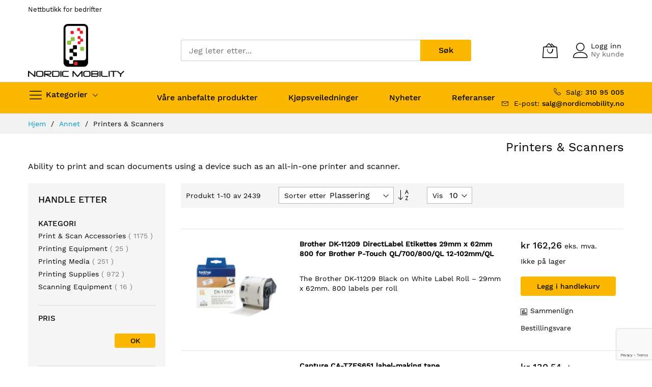

--- FILE ---
content_type: text/html; charset=UTF-8
request_url: https://www.nordicmobility.no/annet/printers-scanners
body_size: 38515
content:
<!doctype html>
<html lang="nb">
    <head >
        <script>
    var LOCALE = 'nb\u002DNO';
    var BASE_URL = 'https\u003A\u002F\u002Fwww.nordicmobility.no\u002F';
    var require = {
        'baseUrl': 'https\u003A\u002F\u002Fwww.nordicmobility.no\u002Fstatic\u002Fversion1760703656\u002Ffrontend\u002FMageBig\u002Fmartfury_layout01\u002Fnb_NO'
    };</script>        <meta charset="utf-8"/>
<meta name="title" content="Printers &amp; Scanners - Annet"/>
<meta name="robots" content="INDEX,FOLLOW"/>
<meta name="viewport" content="width=device-width, initial-scale=1, shrink-to-fit=no"/>
<meta name="format-detection" content="telephone=no"/>
<title>Printers &amp; Scanners - Annet</title>
<link  rel="stylesheet" type="text/css"  media="all" href="https://www.nordicmobility.no/static/version1760703656/frontend/MageBig/martfury_layout01/nb_NO/mage/calendar.css" />
<link  rel="stylesheet" type="text/css"  media="all" href="https://www.nordicmobility.no/static/version1760703656/frontend/MageBig/martfury_layout01/nb_NO/css/styles-m.css" />
<link  rel="stylesheet" type="text/css"  media="all" href="https://www.nordicmobility.no/static/version1760703656/frontend/MageBig/martfury_layout01/nb_NO/jquery/uppy/dist/uppy-custom.css" />
<link  rel="stylesheet" type="text/css"  media="all" href="https://www.nordicmobility.no/static/version1760703656/frontend/MageBig/martfury_layout01/nb_NO/Magecomp_Cookiecompliance/css/cookiecompliance.css" />
<link  rel="stylesheet" type="text/css"  media="all" href="https://www.nordicmobility.no/static/version1760703656/frontend/MageBig/martfury_layout01/nb_NO/Trustpilot_Reviews/css/trustpilot.min.css" />
<link  rel="stylesheet" type="text/css"  media="all" href="https://www.nordicmobility.no/static/version1760703656/frontend/MageBig/martfury_layout01/nb_NO/Magefan_Blog/css/blog-m.css" />
<link  rel="stylesheet" type="text/css"  media="all" href="https://www.nordicmobility.no/static/version1760703656/frontend/MageBig/martfury_layout01/nb_NO/Magefan_Blog/css/blog-new.css" />
<link  rel="stylesheet" type="text/css"  media="all" href="https://www.nordicmobility.no/static/version1760703656/frontend/MageBig/martfury_layout01/nb_NO/Magefan_Blog/css/blog-custom.css" />
<link  rel="stylesheet" type="text/css"  media="all" href="https://www.nordicmobility.no/static/version1760703656/frontend/MageBig/martfury_layout01/nb_NO/Searchanise_SearchAutocomplete/css/se.css" />
<link  rel="stylesheet" type="text/css"  media="screen and (min-width: 768px)" href="https://www.nordicmobility.no/static/version1760703656/frontend/MageBig/martfury_layout01/nb_NO/css/styles-l.css" />
<link  rel="stylesheet" type="text/css"  media="print" href="https://www.nordicmobility.no/static/version1760703656/frontend/MageBig/martfury_layout01/nb_NO/css/print.css" />
<script  type="text/javascript"  src="https://www.nordicmobility.no/static/version1760703656/frontend/MageBig/martfury_layout01/nb_NO/requirejs/require.js"></script>
<script  type="text/javascript"  src="https://www.nordicmobility.no/static/version1760703656/frontend/MageBig/martfury_layout01/nb_NO/mage/requirejs/mixins.js"></script>
<script  type="text/javascript"  src="https://www.nordicmobility.no/static/version1760703656/frontend/MageBig/martfury_layout01/nb_NO/requirejs-config.js"></script>
<script  type="text/javascript"  src="https://www.nordicmobility.no/static/version1760703656/frontend/MageBig/martfury_layout01/nb_NO/SITC_Sinchimport/js/catalog.js"></script>
<script  type="text/javascript"  src="https://www.nordicmobility.no/static/version1760703656/frontend/MageBig/martfury_layout01/nb_NO/Smile_ElasticsuiteTracker/js/tracking.js"></script>
<link  rel="canonical" href="https://www.nordicmobility.no/annet/printers-scanners" />
<link  rel="icon" type="image/x-icon" href="https://www.nordicmobility.no/media/favicon/default/favicon_32x32.png" />
<link  rel="shortcut icon" type="image/x-icon" href="https://www.nordicmobility.no/media/favicon/default/favicon_32x32.png" />
<!--8i33PwEwZzt019WGa8zntW96sbZpIdOY-->
<meta name="google-site-verification" content="hIWrXGANIzfm_CcnEdcaKewrzlZ88YDKcA1p02o9wXw" />
<style>
.horizontal-menu .level0.level-top.parent:hover:after, .vertical-menu:hover:after {
display: none !important;
}
</style>

            <script>
        window.getWpCookie = function(name) {
            match = document.cookie.match(new RegExp(name + '=([^;]+)'));
            if (match) return decodeURIComponent(match[1].replace(/\+/g, ' ')) ;
        };

        window.dataLayer = window.dataLayer || [];
                var dlObjects = [{"google_tag_params":{"ecomm_pagetype":"category","ecomm_category":"Annet\/Printers & Scanners"},"ecommerce":{"currencyCode":"NOK","impressions":[{"name":"Brother DK-11209 DirectLabel Etikettes 29mm x 62mm 800 for Brother P-Touch QL\/700\/800\/QL 12-102mm\/QL 12-103.6mm","id":"DK11209","price":"162.26","category":"Annet\/Printers & Scanners","list":"Annet\/Printers & Scanners","position":1},{"name":"Capture CA-TZES651 label-making tape","id":"CA-TZES651","price":"130.54","category":"Annet\/Printers & Scanners","list":"Annet\/Printers & Scanners","position":2},{"name":"TSC PH-MH241-0001 print head Thermal transfer","id":"PH-MH241-0001","price":"4676.26","category":"Annet\/Printers & Scanners","list":"Annet\/Printers & Scanners","position":3},{"name":"TSC 90mm X 110M 8300-PWX PREMIUM WAX 24ROLLS\/CTN thermal ribbon Black","id":"P159020-001","price":"1067.50","category":"Annet\/Printers & Scanners","list":"Annet\/Printers & Scanners","position":4},{"name":"TSC 110mm X 300M 8300-PWX PREMIUM WAX 12ROLLS\/CTN thermal ribbon Black","id":"P159050-001","price":"1246.84","category":"Annet\/Printers & Scanners","list":"Annet\/Printers & Scanners","position":5},{"name":"TSC 8050-SWX thermal ribbon 300 m Black","id":"P159037-001","price":"439.20","category":"Annet\/Printers & Scanners","list":"Annet\/Printers & Scanners","position":6},{"name":"TSC 110mm X 625M 8300-PWX PREMIUM WAX 6ROLLS\/CTN thermal ribbon Black","id":"P159156-001","price":"1246.84","category":"Annet\/Printers & Scanners","list":"Annet\/Printers & Scanners","position":7},{"name":"TSC REW-MH261T-0001 printer kit Roller kit","id":"REW-MH261T-0001","price":"4384.68","category":"Annet\/Printers & Scanners","list":"Annet\/Printers & Scanners","position":8},{"name":"TSC PEL-MH261T-0001 printer kit Roller kit","id":"PEL-MH261T-0001","price":"3230.56","category":"Annet\/Printers & Scanners","list":"Annet\/Printers & Scanners","position":9},{"name":"TSC 8050-SWX thermal ribbon 600 m Black","id":"P159130-001","price":"611.22","category":"Annet\/Printers & Scanners","list":"Annet\/Printers & Scanners","position":10}]},"event":"impression","eventCategory":"Ecommerce","eventAction":"Impression","eventLabel":"category Annet\/Printers & Scanners"}];
        for (var i in dlObjects) {
            window.dataLayer.push({ecommerce: null});
            window.dataLayer.push(dlObjects[i]);
        }
                var wpCookies = ['wp_customerId','wp_customerGroup'];
        wpCookies.map(function(cookieName) {
            var cookieValue = window.getWpCookie(cookieName);
            if (cookieValue) {
                var dlObject = {};
                dlObject[cookieName.replace('wp_', '')] = cookieValue;
                window.dataLayer.push(dlObject);
            }
        });
    </script>

    <!-- Google Tag Manager -->
<script>(function(w,d,s,l,i){w[l]=w[l]||[];w[l].push({'gtm.start':
new Date().getTime(),event:'gtm.js'});var f=d.getElementsByTagName(s)[0],
j=d.createElement(s),dl=l!='dataLayer'?'&l='+l:'';j.async=true;j.src=
'https://www.googletagmanager.com/gtm.js?id='+i+dl;f.parentNode.insertBefore(j,f);
})(window,document,'script','dataLayer','GTM-PQQZM9K');</script>
<!-- End Google Tag Manager -->    <script type="text/x-magento-init">
        {
            "*": {
                "Magento_PageCache/js/form-key-provider": {
                    "isPaginationCacheEnabled":
                        0                }
            }
        }
    </script>
<script>    window.initLazyLoadFunction = function(isWait, callback) {
        let eventName,
            variables = arguments;
        eventName = !isWait ? ['load'] : ['keydown', 'mouseover', 'scroll', 'touchstart', 'wheel'];
        (function (events) {
            const initFunction = function () {
                events.forEach(function (eventType) {
                    window.removeEventListener(eventType, initFunction);
                });

                if (variables[2] !== undefined) {
                    callback(variables[2]);
                } else {
                    callback();
                }
            }
            events.forEach(function (eventType) {
                window.addEventListener(eventType, initFunction, {once: true, passive: true})
            })
        })(eventName);
    }</script><script type="text/x-magento-init">
{
    "*": {
        "magebig/ajaxcompare"    : {"enabled":true,"ajaxCompareUrl":"https:\/\/www.nordicmobility.no\/ajaxcompare\/compare\/add\/"}    }
}
</script><script type="text/x-magento-init">
{
    "*": {
        "magebig/ajaxwishlist"    : {"ajaxWishlistUrl":"https:\/\/www.nordicmobility.no\/ajaxwishlist\/wishlist\/add\/","isLogedIn":false}    }
}
</script><script>
try{smileTracker.setConfig({beaconUrl:'https://www.nordicmobility.no/elasticsuite/tracker/hit/image/h.png',telemetryUrl:'https://t.elasticsuite.io/track',telemetryEnabled:'',sessionConfig:{"visit_cookie_name":"STUID","visit_cookie_lifetime":"3600","visitor_cookie_lifetime":"365","visitor_cookie_name":"STVID","domain":"www.nordicmobility.no","path":"\/"},endpointUrl:'https://www.nordicmobility.no/rest/V1/elasticsuite-tracker/hit',});smileTracker.addPageVar('store_id','1');require(['Smile_ElasticsuiteTracker/js/user-consent'],function(userConsent){if(userConsent({"cookieRestrictionEnabled":"0","cookieRestrictionName":"user_allowed_save_cookie"})){smileTracker.sendTag();}});}catch(err){;}
</script>    <link rel="preload stylesheet" as="style" href="https://www.nordicmobility.no/static/version1760703656/frontend/MageBig/martfury_layout01/nb_NO/css/localfont.css">
    </head>
    <body data-container="body" data-mage-init='{"loaderAjax": {}, "loader": { "icon": "#"}}' id="html-body" class="layout01 page-with-filter page-products categorypath-annet-printers-scanners category-printers-scanners catalog-category-view page-layout-2columns-left">
        <div class="page-wrapper magebig-container"><div data-role="magecloud-data-layer-container"></div>
<script type="text/x-magento-init">
    {
        "*": {
            "mageCloudDataLayer": {}
        }
    }
</script>
<!-- Google Tag Manager (noscript) -->
<noscript><iframe src="https://www.googletagmanager.com/ns.html?id=GTM-PQQZM9K"
height="0" width="0" style="display:none;visibility:hidden"></iframe></noscript>
<!-- End Google Tag Manager (noscript) -->
<script type="text/x-magento-init">
    {
        "*": {
            "Magento_PageBuilder/js/widget-initializer": {
                "config": {"[data-content-type=\"slider\"][data-appearance=\"default\"]":{"Magento_PageBuilder\/js\/content-type\/slider\/appearance\/default\/widget":false},"[data-content-type=\"map\"]":{"Magento_PageBuilder\/js\/content-type\/map\/appearance\/default\/widget":false},"[data-content-type=\"row\"]":{"Magento_PageBuilder\/js\/content-type\/row\/appearance\/default\/widget":false},"[data-content-type=\"tabs\"]":{"Magento_PageBuilder\/js\/content-type\/tabs\/appearance\/default\/widget":false},"[data-content-type=\"slide\"]":{"Magento_PageBuilder\/js\/content-type\/slide\/appearance\/default\/widget":{"buttonSelector":".pagebuilder-slide-button","showOverlay":"hover","dataRole":"slide"}},"[data-content-type=\"banner\"]":{"Magento_PageBuilder\/js\/content-type\/banner\/appearance\/default\/widget":{"buttonSelector":".pagebuilder-banner-button","showOverlay":"hover","dataRole":"banner"}},"[data-content-type=\"buttons\"]":{"Magento_PageBuilder\/js\/content-type\/buttons\/appearance\/inline\/widget":false},"[data-content-type=\"products\"][data-appearance=\"carousel\"]":{"Magento_PageBuilder\/js\/content-type\/products\/appearance\/carousel\/widget":false}},
                "breakpoints": {"desktop":{"label":"Desktop","stage":true,"default":true,"class":"desktop-switcher","icon":"Magento_PageBuilder::css\/images\/switcher\/switcher-desktop.svg","conditions":{"min-width":"1024px"},"options":{"products":{"default":{"slidesToShow":"5"}}}},"tablet":{"conditions":{"max-width":"1024px","min-width":"768px"},"options":{"products":{"default":{"slidesToShow":"4"},"continuous":{"slidesToShow":"3"}}}},"mobile":{"label":"Mobile","stage":true,"class":"mobile-switcher","icon":"Magento_PageBuilder::css\/images\/switcher\/switcher-mobile.svg","media":"only screen and (max-width: 768px)","conditions":{"max-width":"768px","min-width":"640px"},"options":{"products":{"default":{"slidesToShow":"3"}}}},"mobile-small":{"conditions":{"max-width":"640px"},"options":{"products":{"default":{"slidesToShow":"2"},"continuous":{"slidesToShow":"1"}}}}}            }
        }
    }
</script>
<script type="text/x-magento-init">
{
    "*": {
        "Magento_Theme/js/magebig": {
            "sticky_header": 1,
            "sticky_type": 0,
            "sticky_offset": 500        }
    }
}
</script>
<script type="text/x-magento-init">
    {
        "*": {
            "mage/cookies": {
                "expires": null,
                "path": "\u002F",
                "domain": ".www.nordicmobility.no",
                "secure": true,
                "lifetime": "2592000"
            }
        }
    }
</script>

<script>
    window.cookiesConfig = window.cookiesConfig || {};
    window.cookiesConfig.secure = true;
</script>
<script>    require.config({
        paths: {
            googleMaps: 'https\u003A\u002F\u002Fmaps.googleapis.com\u002Fmaps\u002Fapi\u002Fjs\u003Fv\u003D3.53\u0026key\u003D'
        },
        config: {
            'Magento_PageBuilder/js/utils/map': {
                style: '',
            },
            'Magento_PageBuilder/js/content-type/map/preview': {
                apiKey: '',
                apiKeyErrorMessage: 'You\u0020must\u0020provide\u0020a\u0020valid\u0020\u003Ca\u0020href\u003D\u0027https\u003A\u002F\u002Fwww.nordicmobility.no\u002Fadminhtml\u002Fsystem_config\u002Fedit\u002Fsection\u002Fcms\u002F\u0023cms_pagebuilder\u0027\u0020target\u003D\u0027_blank\u0027\u003EGoogle\u0020Maps\u0020API\u0020key\u003C\u002Fa\u003E\u0020to\u0020use\u0020a\u0020map.'
            },
            'Magento_PageBuilder/js/form/element/map': {
                apiKey: '',
                apiKeyErrorMessage: 'You\u0020must\u0020provide\u0020a\u0020valid\u0020\u003Ca\u0020href\u003D\u0027https\u003A\u002F\u002Fwww.nordicmobility.no\u002Fadminhtml\u002Fsystem_config\u002Fedit\u002Fsection\u002Fcms\u002F\u0023cms_pagebuilder\u0027\u0020target\u003D\u0027_blank\u0027\u003EGoogle\u0020Maps\u0020API\u0020key\u003C\u002Fa\u003E\u0020to\u0020use\u0020a\u0020map.'
            },
        }
    });</script><script>
    require.config({
        shim: {
            'Magento_PageBuilder/js/utils/map': {
                deps: ['googleMaps']
            }
        }
    });</script><!-- START: MageCloud GA4 DataLayer --><script data-exclude='true' data-ga-event='view_item_list'>window.dataLayer = window.dataLayer || [];dataLayer.push({"ecommerce":null});dataLayer.push({"event":"view_item_list","ecommerce":{"items":[{"item_name":"Brother DK-11209 DirectLabel Etikettes 29mm x 62mm 800 for Brother P-Touch QL\/700\/800\/QL 12-102mm\/QL 12-103.6mm","item_id":"DK11209","price":162.26,"item_list_name":"Catalog Category","index":3056488,"quantity":1,"item_list_id":"26002","item_category":"Label-Making Tapes"},{"item_name":"Capture CA-TZES651 label-making tape","item_id":"CA-TZES651","price":130.54,"item_list_name":"Catalog Category","index":3056438,"quantity":1,"item_list_id":"26002","item_category":"Label-Making Tapes"},{"item_name":"TSC PH-MH241-0001 print head Thermal transfer","item_id":"PH-MH241-0001","price":4676.26,"item_list_name":"Catalog Category","index":3056428,"quantity":1,"item_list_id":"26002","item_category":"Print Heads"},{"item_name":"TSC 90mm X 110M 8300-PWX PREMIUM WAX 24ROLLS\/CTN thermal ribbon Black","item_id":"P159020-001","price":1067.5,"item_list_name":"Catalog Category","index":3055758,"quantity":1,"item_list_id":"26002","item_category":"Thermal Ribbon"},{"item_name":"TSC 110mm X 300M 8300-PWX PREMIUM WAX 12ROLLS\/CTN thermal ribbon Black","item_id":"P159050-001","price":1246.84,"item_list_name":"Catalog Category","index":3055757,"quantity":1,"item_list_id":"26002","item_category":"Thermal Ribbon"},{"item_name":"TSC 8050-SWX thermal ribbon 300 m Black","item_id":"P159037-001","price":439.2,"item_list_name":"Catalog Category","index":3055756,"quantity":1,"item_list_id":"26002","item_category":"Thermal Ribbon"},{"item_name":"TSC 110mm X 625M 8300-PWX PREMIUM WAX 6ROLLS\/CTN thermal ribbon Black","item_id":"P159156-001","price":1246.84,"item_list_name":"Catalog Category","index":3055755,"quantity":1,"item_list_id":"26002","item_category":"Thermal Ribbon"},{"item_name":"TSC REW-MH261T-0001 printer kit Roller kit","item_id":"REW-MH261T-0001","price":4384.68,"item_list_name":"Catalog Category","index":3055752,"quantity":1,"item_list_id":"26002","item_category":"Printer Kits"},{"item_name":"TSC PEL-MH261T-0001 printer kit Roller kit","item_id":"PEL-MH261T-0001","price":3230.56,"item_list_name":"Catalog Category","index":3055750,"quantity":1,"item_list_id":"26002","item_category":"Printer Kits"},{"item_name":"TSC 8050-SWX thermal ribbon 600 m Black","item_id":"P159130-001","price":611.22,"item_list_name":"Catalog Category","index":3055749,"quantity":1,"item_list_id":"26002","item_category":"Thermal Ribbon"}]}});</script><!-- END: MageCloud GA4 DataLayer --><div class="widgetplus widgetplus-block lazyload slider-0" id="widgetplus-block-2582196409">
    <div class="block-static clearfix">
                                        </div>

            <script>
            require(['jquery'], function ($) {
                $(document).ready(function ($) {
                    $('#widgetplus-block-2582196409').css({
                        background: '#ffffff repeat scroll left top',
                        backgroundImage: 'url(https://www.nordicmobility.no/media/wysiwyg/magebig/promo/partent-top.jpg)'
                    });
                });
            });
        </script>
    
    
    
    
    </div>
<script>
    window.Searchanise = {"host":"https:\/\/searchserverapi1.com","api_key":"5n5q9M6L9c","SearchInput":"#search,form input[name=\"q\"]","AdditionalSearchInputs":"#name,#description,#sku","AutoCmpParams":{"union":{"price":{"min":"se_price_32000|se_price_0"}},"restrictBy":{"status":1,"visibility":"3|4"}},"options":{"ResultsDiv":"#snize_results","ResultsFormPath":"https:\/\/www.nordicmobility.no\/searchanise\/result","ResultsFallbackUrl":"https:\/\/www.nordicmobility.no\/catalogsearch\/result\/?q=","PriceFormat":{"decimals_separator":",","thousands_separator":"\u00a0","symbol":"kr\u00a0","decimals":2,"rate":1,"after":false}},"ResultsParams":{"facetBy":{"price":{"type":"slider"}},"union":{"price":{"min":"se_price_32000|se_price_0"}},"restrictBy":{"status":1,"visibility":"3|4"}},"forceUseExternalJQuery":true};

    requirejs.config({
        paths: {
            'searchanise': '//searchserverapi1.com/widgets/v1.0/init'
        },
        shim: {
            'searchanise': ['jquery']
        }
    });
</script>
<script type="text/x-magento-init">
    {
        "*": {
            "searchanise": {}
        }
    }
</script>
<header class="page-header"><div class="panel wrapper"><div class="panel header"><div class="header-top-inner">
    <div class="container">
        <div class="row align-items-center header-top-row">
            <div class="d-none d-md-block col-sm-3 col-lg-5">
                <div class="welcome">Nettbutikk for bedrifter</div>
            </div>
            <div class="col-12 col-md-9 col-lg-7">
                <div class="row align-items-center justify-content-end top-link-wrap">
                                        
                                    </div>
            </div>
        </div>
    </div>
</div>
<div class="header-main-content sticky-menu">
    <div class="container">
        <div class="header-main-inner ">
            <div class="row align-items-center header-maininner-row">
                <div class="col-12 col-md-3 col-lg-3 col-logo">
                    <div class="menu-logo">
                                                <div class="btn-nav-mobile-top d-table-cell d-md-none">
                            <button type="button" class="btn-nav mb-toggle-switch mb-toggle-switch__htx" aria-label="menu"><span></span></button>
                            <div class="menu-btn-text" style="text-align: left">Meny</div>
                        </div>
                                                <div class="logo-top d-table-cell has-btn">
    <div class="logo text-hide">
    <a
        class="logo"
        href="https://www.nordicmobility.no/"
        title=""
        aria-label="store logo">
        <img src="https://www.nordicmobility.no/media/logo/default/nordic.png"
             title=""
             alt=""
            width="189"            height="64"        />
    </a>
    </div>
</div>
                        <div class="icon-top-mobile">
                            <div class="minicart-action">
                                <a class="action showcart" href="https://www.nordicmobility.no/checkout/cart/"
                                   aria-label="Min handlekurv"
                                   data-bind="scope: 'minicart_content'">
                                    <i class="mbi mbi-bag2"></i>
                                    <span class="counter qty empty"
                                          data-bind="css: { empty: !!getCartParam('summary_count') == false }, blockLoader: isLoading">
                                    <span class="counter-number" data-bind="html: getCartParam('summary_count') > 9 ? '&nbsp;9<sup>+</sup>' : getCartParam('summary_count')"></span>
                                </span>
                                </a>
                            </div>
                            <div class="user-icon-mobile user-topbar"><i class="mbi mbi-user"></i></div>
                        </div>
                    </div>
                    <div class="mb-navigation vertical-menu d-none d-md-block">
    <div class="title"><span class="mbi mbi-menu"></span><span class="d-none d-md-block">Kategorier            <i class="mbi mbi-ios-arrow-down"></i></span></div>
    <div class="navigation" data-action="navigation">
        <ul class="smartmenu magebig-nav">
            <li class="level0 nav-1 hide-cat level-top"><a href="https://www.nordicmobility.no/demovarer" class="level-top"><span>Demovarer</span></a></li><li class="level0 nav-2 hide-cat level-top mega_ parent"><a href="https://www.nordicmobility.no/rfid" class="level-top"><span>RFID</span></a><i class="mbi mbi-ios-arrow-down"></i><div class="simple-dropdown submenu show-sub" style="width: 270px; height:auto;"><div class="show-sub-content"><div class="mbmenu-block mbmenu-block-center menu-items col12-12 itemgrid itemgrid-4col"><ul class="level0"><li class="level1 item nav-2-1 hide-cat level-top"><a href="https://www.nordicmobility.no/rfid/chainway" class="level-top"><span>Chainway</span></a></li><li class="level1 item nav-2-2 hide-cat level-top"><a href="https://www.nordicmobility.no/rfid/nordic-id" class="level-top"><span>Nordic ID</span></a></li><li class="level1 item nav-2-3 hide-cat level-top"><a href="https://www.nordicmobility.no/rfid/zebra" class="level-top"><span>Zebra</span></a></li><li class="level1 item nav-2-4 hide-cat level-top"><a href="https://www.nordicmobility.no/rfid/honeywell" class="level-top"><span>Honeywell</span></a></li></ul></div></div></div></li><li class="level0 nav-3 hide-cat level-top mega_ parent"><a href="https://www.nordicmobility.no/nettbrett" class="level-top"><span>Nettbrett</span></a><i class="mbi mbi-ios-arrow-down"></i><div class="simple-dropdown submenu show-sub" style="width: 270px; height:auto;"><div class="show-sub-content"><div class="mbmenu-block mbmenu-block-center menu-items col12-12 itemgrid itemgrid-4col"><ul class="level0"><li class="level1 item nav-3-1 hide-cat level-top"><a href="https://www.nordicmobility.no/nettbrett/zebra" class="level-top"><span>Zebra</span></a></li><li class="level1 item nav-3-2 hide-cat level-top"><a href="https://www.nordicmobility.no/nettbrett/honeywell" class="level-top"><span>Honeywell</span></a></li><li class="level1 item nav-3-3 hide-cat level-top"><a href="https://www.nordicmobility.no/nettbrett/getac" class="level-top"><span>Getac</span></a></li></ul></div></div></div></li><li class="level0 nav-4 hide-cat level-top mega_ parent"><a href="https://www.nordicmobility.no/handterminaler" class="level-top"><span>Håndterminaler</span></a><i class="mbi mbi-ios-arrow-down"></i><div class="simple-dropdown submenu show-sub" style="width: 270px; height:auto;"><div class="show-sub-content"><div class="mbmenu-block mbmenu-block-center menu-items col12-12 itemgrid itemgrid-4col"><ul class="level0"><li class="level1 item nav-4-1 hide-cat level-top"><a href="https://www.nordicmobility.no/handterminaler/zebra" class="level-top"><span>Zebra</span></a></li><li class="level1 item nav-4-2 hide-cat level-top"><a href="https://www.nordicmobility.no/handterminaler/honeywell" class="level-top"><span>Honeywell</span></a></li><li class="level1 item nav-4-3 hide-cat level-top"><a href="https://www.nordicmobility.no/handterminaler/datalogic" class="level-top"><span>Datalogic</span></a></li><li class="level1 item nav-4-4 hide-cat level-top"><a href="https://www.nordicmobility.no/handterminaler/elo-touch" class="level-top"><span>Elo Touch</span></a></li></ul></div></div></div></li><li class="level0 nav-5 hide-cat level-top mega_ parent"><a href="https://www.nordicmobility.no/etikettskrivere" class="level-top"><span>Etikettskrivere</span></a><i class="mbi mbi-ios-arrow-down"></i><div class="simple-dropdown submenu show-sub" style="width: 270px; height:auto;"><div class="show-sub-content"><div class="mbmenu-block mbmenu-block-center menu-items col12-12 itemgrid itemgrid-4col"><ul class="level0"><li class="level1 item nav-5-1 hide-cat level-top"><a href="https://www.nordicmobility.no/etikettskrivere/zebra" class="level-top"><span>Zebra</span></a></li><li class="level1 item nav-5-2 hide-cat level-top"><a href="https://www.nordicmobility.no/etikettskrivere/epson" class="level-top"><span>Epson</span></a></li><li class="level1 item nav-5-3 hide-cat level-top"><a href="https://www.nordicmobility.no/etikettskrivere/star-micronics" class="level-top"><span>Star Micronics</span></a></li><li class="level1 item nav-5-4 hide-cat level-top"><a href="https://www.nordicmobility.no/etikettskrivere/brother" class="level-top"><span>Brother</span></a></li><li class="level1 item nav-5-5 hide-cat level-top"><a href="https://www.nordicmobility.no/etikettskrivere/honeywell" class="level-top"><span>Honeywell</span></a></li><li class="level1 item nav-5-6 hide-cat level-top"><a href="https://www.nordicmobility.no/etikettskrivere/bixolon" class="level-top"><span>Bixolon</span></a></li><li class="level1 item nav-5-7 hide-cat level-top"><a href="https://www.nordicmobility.no/etikettskrivere/citizen" class="level-top"><span>Citizen</span></a></li></ul></div></div></div></li><li class="level0 nav-6 hide-cat level-top mega_ parent"><a href="https://www.nordicmobility.no/plastkortskrivere" class="level-top"><span>Plastkortskrivere</span></a><i class="mbi mbi-ios-arrow-down"></i><div class="simple-dropdown submenu show-sub" style="width: 270px; height:auto;"><div class="show-sub-content"><div class="mbmenu-block mbmenu-block-center menu-items col12-12 itemgrid itemgrid-4col"><ul class="level0"><li class="level1 item nav-6-1 hide-cat level-top"><a href="https://www.nordicmobility.no/plastkortskrivere/zebra" class="level-top"><span>Zebra</span></a></li><li class="level1 item nav-6-2 hide-cat level-top"><a href="https://www.nordicmobility.no/plastkortskrivere/evolis" class="level-top"><span>Evolis</span></a></li></ul></div></div></div></li><li class="level0 nav-7 hide-cat level-top mega_ parent"><a href="https://www.nordicmobility.no/etiketter" class="level-top"><span>Etiketter</span></a><i class="mbi mbi-ios-arrow-down"></i><div class="simple-dropdown submenu show-sub" style="width: 270px; height:auto;"><div class="show-sub-content"><div class="mbmenu-block mbmenu-block-center menu-items col12-12 itemgrid itemgrid-4col"><ul class="level0"><li class="level1 item nav-7-1 hide-cat level-top"><a href="https://www.nordicmobility.no/etiketter/zebra" class="level-top"><span>Zebra</span></a></li><li class="level1 item nav-7-2 hide-cat level-top"><a href="https://www.nordicmobility.no/etiketter/epson" class="level-top"><span>Epson</span></a></li><li class="level1 item nav-7-3 hide-cat level-top"><a href="https://www.nordicmobility.no/etiketter/brother" class="level-top"><span>Brother</span></a></li><li class="level1 item nav-7-4 hide-cat level-top"><a href="https://www.nordicmobility.no/etiketter/honeywell" class="level-top"><span>Honeywell</span></a></li><li class="level1 item nav-7-5 hide-cat level-top"><a href="https://www.nordicmobility.no/etiketter/seiko-instruments" class="level-top"><span>Seiko Instruments</span></a></li></ul></div></div></div></li><li class="level0 nav-8 hide-cat level-top mega_ parent"><a href="https://www.nordicmobility.no/kvitteringsskrivere" class="level-top"><span>Kvitteringsskrivere</span></a><i class="mbi mbi-ios-arrow-down"></i><div class="simple-dropdown submenu show-sub" style="width: 270px; height:auto;"><div class="show-sub-content"><div class="mbmenu-block mbmenu-block-center menu-items col12-12 itemgrid itemgrid-4col"><ul class="level0"><li class="level1 item nav-8-1 hide-cat level-top"><a href="https://www.nordicmobility.no/kvitteringsskrivere/star-micronics" class="level-top"><span>Star Micronics</span></a></li><li class="level1 item nav-8-2 hide-cat level-top"><a href="https://www.nordicmobility.no/kvitteringsskrivere/epson" class="level-top"><span>Epson</span></a></li><li class="level1 item nav-8-3 hide-cat level-top"><a href="https://www.nordicmobility.no/kvitteringsskrivere/citizen" class="level-top"><span>Citizen</span></a></li><li class="level1 item nav-8-4 hide-cat level-top"><a href="https://www.nordicmobility.no/kvitteringsskrivere/bixolon" class="level-top"><span>Bixolon</span></a></li><li class="level1 item nav-8-5 hide-cat level-top"><a href="https://www.nordicmobility.no/kvitteringsskrivere/seiko-instruments" class="level-top"><span>Seiko Instruments</span></a></li></ul></div></div></div></li><li class="level0 nav-9 hide-cat level-top mega_ parent"><a href="https://www.nordicmobility.no/strekkodelesere" class="level-top"><span>Strekkodelesere</span></a><i class="mbi mbi-ios-arrow-down"></i><div class="simple-dropdown submenu show-sub" style="width: 270px; height:auto;"><div class="show-sub-content"><div class="mbmenu-block mbmenu-block-center menu-items col12-12 itemgrid itemgrid-4col"><ul class="level0"><li class="level1 item nav-9-1 hide-cat level-top"><a href="https://www.nordicmobility.no/strekkodelesere/zebra" class="level-top"><span>Zebra</span></a></li><li class="level1 item nav-9-2 hide-cat level-top"><a href="https://www.nordicmobility.no/strekkodelesere/honeywell" class="level-top"><span>Honeywell</span></a></li><li class="level1 item nav-9-3 hide-cat level-top"><a href="https://www.nordicmobility.no/strekkodelesere/socket-mobile" class="level-top"><span>Socket Mobile</span></a></li><li class="level1 item nav-9-4 hide-cat level-top"><a href="https://www.nordicmobility.no/strekkodelesere/datalogic" class="level-top"><span>Datalogic</span></a></li><li class="level1 item nav-9-5 hide-cat level-top"><a href="https://www.nordicmobility.no/strekkodelesere/elo-touch" class="level-top"><span>Elo Touch</span></a></li></ul></div></div></div></li><li class="level0 nav-10 hide-cat level-top mega_ parent"><a href="https://www.nordicmobility.no/pos-systemer" class="level-top"><span>POS Systemer</span></a><i class="mbi mbi-ios-arrow-down"></i><div class="simple-dropdown submenu show-sub" style="width: 270px; height:auto;"><div class="show-sub-content"><div class="mbmenu-block mbmenu-block-center menu-items col12-12 itemgrid itemgrid-4col"><ul class="level0"><li class="level1 item nav-10-1 hide-cat level-top"><a href="https://www.nordicmobility.no/pos-systemer/zebra" class="level-top"><span>Zebra</span></a></li><li class="level1 item nav-10-2 hide-cat level-top"><a href="https://www.nordicmobility.no/pos-systemer/elo-touch" class="level-top"><span>Elo Touch</span></a></li></ul></div></div></div></li><li class="level0 nav-11 hide-cat level-top mega_ parent"><a href="https://www.nordicmobility.no/annet" class="level-top"><span>Annet</span></a><i class="mbi mbi-ios-arrow-down"></i><div class="simple-dropdown submenu show-sub" style="width: 270px; height:auto;"><div class="show-sub-content"><div class="mbmenu-block mbmenu-block-center menu-items col12-12 itemgrid itemgrid-4col"><ul class="level0"><li class="level1 item nav-11-1 hide-cat level-top mega_ parent"><a href="https://www.nordicmobility.no/annet/av-foto" class="level-top"><span>AV &amp; Foto</span></a><div class="simple-dropdown submenu show-sub" style="width: 270px; height:auto;"><div class="show-sub-content"><ul class="level1"><li class="level2 nav-11-1-1 hide-cat level-top mega_ parent"><a href="https://www.nordicmobility.no/annet/av-foto/audio-visual-equipment" class="level-top"><span>Audio Visual Equipment</span></a><div class="simple-dropdown submenu show-sub" style="width: 270px; height:auto;"><div class="show-sub-content"><ul class="level2"><li class="level3 nav-11-1-1-1 hide-cat level-top mega_ parent"><a href="https://www.nordicmobility.no/annet/av-foto/audio-visual-equipment/audio-visual-equipment-parts-accessories" class="level-top"><span>Audio Visual Equipment Parts &amp; Accessories</span></a><div class="simple-dropdown submenu show-sub" style="width: 270px; height:auto;"><div class="show-sub-content"><ul class="level3"><li class="level4 nav-11-1-1-1-1 hide-cat level-top mega_ parent"><a href="https://www.nordicmobility.no/annet/av-foto/audio-visual-equipment/audio-visual-equipment-parts-accessories/antennas-accessories" class="level-top"><span>Antennas &amp; Accessories</span></a><div class="simple-dropdown submenu show-sub" style="width: 270px; height:auto;"><div class="show-sub-content"><ul class="level4"><li class="level5 nav-11-1-1-1-1-1 hide-cat level-top"><a href="https://www.nordicmobility.no/annet/av-foto/audio-visual-equipment/audio-visual-equipment-parts-accessories/antennas-accessories/antenna-accessories" class="level-top"><span>Antenna Accessories</span></a></li></ul></div></div></li><li class="level4 nav-11-1-1-1-2 hide-cat level-top mega_ parent"><a href="https://www.nordicmobility.no/annet/av-foto/audio-visual-equipment/audio-visual-equipment-parts-accessories/microphones-accessories" class="level-top"><span>Microphones &amp; Accessories</span></a><div class="simple-dropdown submenu show-sub" style="width: 270px; height:auto;"><div class="show-sub-content"><ul class="level4"><li class="level5 nav-11-1-1-1-2-2 hide-cat level-top"><a href="https://www.nordicmobility.no/annet/av-foto/audio-visual-equipment/audio-visual-equipment-parts-accessories/microphones-accessories/microphone-parts-accessories" class="level-top"><span>Microphone Parts &amp; Accessories</span></a></li><li class="level5 nav-11-1-1-1-2-3 hide-cat level-top"><a href="https://www.nordicmobility.no/annet/av-foto/audio-visual-equipment/audio-visual-equipment-parts-accessories/microphones-accessories/microphones" class="level-top"><span>Microphones</span></a></li></ul></div></div></li><li class="level4 nav-11-1-1-1-3 hide-cat level-top mega_ parent"><a href="https://www.nordicmobility.no/annet/av-foto/audio-visual-equipment/audio-visual-equipment-parts-accessories/portable-audio-headphone-parts-accessories" class="level-top"><span>Portable Audio/Headphone Parts &amp; Accessories</span></a><div class="simple-dropdown submenu show-sub" style="width: 270px; height:auto;"><div class="show-sub-content"><ul class="level4"><li class="level5 nav-11-1-1-1-3-4 hide-cat level-top"><a href="https://www.nordicmobility.no/annet/av-foto/audio-visual-equipment/audio-visual-equipment-parts-accessories/portable-audio-headphone-parts-accessories/headphone-headset-accessories" class="level-top"><span>Headphone/Headset Accessories</span></a></li></ul></div></div></li><li class="level4 nav-11-1-1-1-4 hide-cat level-top mega_ parent"><a href="https://www.nordicmobility.no/annet/av-foto/audio-visual-equipment/audio-visual-equipment-parts-accessories/projector-parts-accessories" class="level-top"><span>Projector Parts &amp; Accessories</span></a><div class="simple-dropdown submenu show-sub" style="width: 270px; height:auto;"><div class="show-sub-content"><ul class="level4"><li class="level5 nav-11-1-1-1-4-5 hide-cat level-top"><a href="https://www.nordicmobility.no/annet/av-foto/audio-visual-equipment/audio-visual-equipment-parts-accessories/projector-parts-accessories/projector-accessories" class="level-top"><span>Projector Accessories</span></a></li><li class="level5 nav-11-1-1-1-4-6 hide-cat level-top"><a href="https://www.nordicmobility.no/annet/av-foto/audio-visual-equipment/audio-visual-equipment-parts-accessories/projector-parts-accessories/projector-mounts" class="level-top"><span>Projector Mounts</span></a></li></ul></div></div></li><li class="level4 nav-11-1-1-1-5 hide-cat level-top mega_ parent"><a href="https://www.nordicmobility.no/annet/av-foto/audio-visual-equipment/audio-visual-equipment-parts-accessories/remote-controls-accessories" class="level-top"><span>Remote Controls &amp; Accessories</span></a><div class="simple-dropdown submenu show-sub" style="width: 270px; height:auto;"><div class="show-sub-content"><ul class="level4"><li class="level5 nav-11-1-1-1-5-7 hide-cat level-top"><a href="https://www.nordicmobility.no/annet/av-foto/audio-visual-equipment/audio-visual-equipment-parts-accessories/remote-controls-accessories/remote-controls" class="level-top"><span>Remote Controls</span></a></li></ul></div></div></li><li class="level4 nav-11-1-1-1-6 hide-cat level-top mega_ parent"><a href="https://www.nordicmobility.no/annet/av-foto/audio-visual-equipment/audio-visual-equipment-parts-accessories/television-parts-accessories" class="level-top"><span>Television Parts &amp; Accessories</span></a><div class="simple-dropdown submenu show-sub" style="width: 270px; height:auto;"><div class="show-sub-content"><ul class="level4"><li class="level5 nav-11-1-1-1-6-8 hide-cat level-top"><a href="https://www.nordicmobility.no/annet/av-foto/audio-visual-equipment/audio-visual-equipment-parts-accessories/television-parts-accessories/common-interface-ci-modules" class="level-top"><span>Common Interface (CI) Modules</span></a></li><li class="level5 nav-11-1-1-1-6-9 hide-cat level-top"><a href="https://www.nordicmobility.no/annet/av-foto/audio-visual-equipment/audio-visual-equipment-parts-accessories/television-parts-accessories/tv-accessories" class="level-top"><span>TV Accessories</span></a></li><li class="level5 nav-11-1-1-1-6-10 hide-cat level-top"><a href="https://www.nordicmobility.no/annet/av-foto/audio-visual-equipment/audio-visual-equipment-parts-accessories/television-parts-accessories/tv-mounts" class="level-top"><span>TV Mounts</span></a></li></ul></div></div></li></ul></div></div></li><li class="level3 nav-11-1-1-2 hide-cat level-top mega_ parent"><a href="https://www.nordicmobility.no/annet/av-foto/audio-visual-equipment/portable-audio-headphones" class="level-top"><span>Portable Audio &amp; Headphones</span></a><div class="simple-dropdown submenu show-sub" style="width: 270px; height:auto;"><div class="show-sub-content"><ul class="level3"><li class="level4 nav-11-1-1-2-7 hide-cat level-top"><a href="https://www.nordicmobility.no/annet/av-foto/audio-visual-equipment/portable-audio-headphones/headphones-headsets" class="level-top"><span>Headphones &amp; Headsets</span></a></li><li class="level4 nav-11-1-1-2-8 hide-cat level-top"><a href="https://www.nordicmobility.no/annet/av-foto/audio-visual-equipment/portable-audio-headphones/radio-accessories" class="level-top"><span>Radio Accessories</span></a></li></ul></div></div></li><li class="level3 nav-11-1-1-3 hide-cat level-top mega_ parent"><a href="https://www.nordicmobility.no/annet/av-foto/audio-visual-equipment/signal-processing-distribution" class="level-top"><span>Signal Processing &amp; Distribution</span></a><div class="simple-dropdown submenu show-sub" style="width: 270px; height:auto;"><div class="show-sub-content"><ul class="level3"><li class="level4 nav-11-1-1-3-9 hide-cat level-top"><a href="https://www.nordicmobility.no/annet/av-foto/audio-visual-equipment/signal-processing-distribution/audio-converters" class="level-top"><span>Audio Converters</span></a></li><li class="level4 nav-11-1-1-3-10 hide-cat level-top"><a href="https://www.nordicmobility.no/annet/av-foto/audio-visual-equipment/signal-processing-distribution/audio-splitters" class="level-top"><span>Audio Splitters</span></a></li><li class="level4 nav-11-1-1-3-11 hide-cat level-top"><a href="https://www.nordicmobility.no/annet/av-foto/audio-visual-equipment/signal-processing-distribution/av-extenders" class="level-top"><span>AV Extenders</span></a></li><li class="level4 nav-11-1-1-3-12 hide-cat level-top"><a href="https://www.nordicmobility.no/annet/av-foto/audio-visual-equipment/signal-processing-distribution/video-capturing-devices" class="level-top"><span>Video Capturing Devices</span></a></li><li class="level4 nav-11-1-1-3-13 hide-cat level-top"><a href="https://www.nordicmobility.no/annet/av-foto/audio-visual-equipment/signal-processing-distribution/video-scalers" class="level-top"><span>Video Scalers</span></a></li><li class="level4 nav-11-1-1-3-14 hide-cat level-top"><a href="https://www.nordicmobility.no/annet/av-foto/audio-visual-equipment/signal-processing-distribution/video-signal-converters" class="level-top"><span>Video Signal Converters</span></a></li><li class="level4 nav-11-1-1-3-15 hide-cat level-top"><a href="https://www.nordicmobility.no/annet/av-foto/audio-visual-equipment/signal-processing-distribution/video-splitters" class="level-top"><span>Video Splitters</span></a></li><li class="level4 nav-11-1-1-3-16 hide-cat level-top"><a href="https://www.nordicmobility.no/annet/av-foto/audio-visual-equipment/signal-processing-distribution/video-switches" class="level-top"><span>Video Switches</span></a></li></ul></div></div></li></ul></div></div></li><li class="level2 nav-11-1-2 hide-cat level-top mega_ parent"><a href="https://www.nordicmobility.no/annet/av-foto/photo-video-equipment" class="level-top"><span>Photo &amp; Video Equipment</span></a><div class="simple-dropdown submenu show-sub" style="width: 270px; height:auto;"><div class="show-sub-content"><ul class="level2"><li class="level3 nav-11-1-2-4 hide-cat level-top mega_ parent"><a href="https://www.nordicmobility.no/annet/av-foto/photo-video-equipment/camera-accessories" class="level-top"><span>Camera Accessories</span></a><div class="simple-dropdown submenu show-sub" style="width: 270px; height:auto;"><div class="show-sub-content"><ul class="level3"><li class="level4 nav-11-1-2-4-17 hide-cat level-top"><a href="https://www.nordicmobility.no/annet/av-foto/photo-video-equipment/camera-accessories/action-sports-camera-accessories" class="level-top"><span>Action Sports Camera Accessories</span></a></li><li class="level4 nav-11-1-2-4-18 hide-cat level-top"><a href="https://www.nordicmobility.no/annet/av-foto/photo-video-equipment/camera-accessories/camera-mounting-accessories" class="level-top"><span>Camera Mounting Accessories</span></a></li><li class="level4 nav-11-1-2-4-19 hide-cat level-top"><a href="https://www.nordicmobility.no/annet/av-foto/photo-video-equipment/camera-accessories/straps" class="level-top"><span>Straps</span></a></li><li class="level4 nav-11-1-2-4-20 hide-cat level-top"><a href="https://www.nordicmobility.no/annet/av-foto/photo-video-equipment/camera-accessories/tripods" class="level-top"><span>Tripods</span></a></li></ul></div></div></li><li class="level3 nav-11-1-2-5 hide-cat level-top mega_ parent"><a href="https://www.nordicmobility.no/annet/av-foto/photo-video-equipment/cameras-camcorders" class="level-top"><span>Cameras &amp; Camcorders</span></a><div class="simple-dropdown submenu show-sub" style="width: 270px; height:auto;"><div class="show-sub-content"><ul class="level3"><li class="level4 nav-11-1-2-5-21 hide-cat level-top"><a href="https://www.nordicmobility.no/annet/av-foto/photo-video-equipment/cameras-camcorders/webcams" class="level-top"><span>Webcams</span></a></li></ul></div></div></li></ul></div></div></li></ul></div></div></li><li class="level1 item nav-11-2 hide-cat level-top mega_ parent"><a href="https://www.nordicmobility.no/annet/batterier-stromforsyninger" class="level-top"><span>Batterier &amp; Strømforsyninger</span></a><div class="simple-dropdown submenu show-sub" style="width: 270px; height:auto;"><div class="show-sub-content"><ul class="level1"><li class="level2 nav-11-2-3 hide-cat level-top"><a href="https://www.nordicmobility.no/annet/batterier-stromforsyninger/battery-chargers" class="level-top"><span>Battery Chargers</span></a></li><li class="level2 nav-11-2-4 hide-cat level-top"><a href="https://www.nordicmobility.no/annet/batterier-stromforsyninger/battery-holders-snaps" class="level-top"><span>Battery Holders &amp; Snaps</span></a></li><li class="level2 nav-11-2-5 hide-cat level-top"><a href="https://www.nordicmobility.no/annet/batterier-stromforsyninger/household-batteries" class="level-top"><span>Household Batteries</span></a></li><li class="level2 nav-11-2-6 hide-cat level-top"><a href="https://www.nordicmobility.no/annet/batterier-stromforsyninger/mobile-device-chargers" class="level-top"><span>Mobile Device Chargers</span></a></li><li class="level2 nav-11-2-7 hide-cat level-top"><a href="https://www.nordicmobility.no/annet/batterier-stromforsyninger/portable-device-management-carts-cabinets" class="level-top"><span>Portable Device Management Carts &amp; Cabinets</span></a></li><li class="level2 nav-11-2-8 hide-cat level-top"><a href="https://www.nordicmobility.no/annet/batterier-stromforsyninger/power-adapters-inverters" class="level-top"><span>Power Adapters &amp; Inverters</span></a></li><li class="level2 nav-11-2-9 hide-cat level-top"><a href="https://www.nordicmobility.no/annet/batterier-stromforsyninger/power-banks" class="level-top"><span>Power Banks</span></a></li><li class="level2 nav-11-2-10 hide-cat level-top"><a href="https://www.nordicmobility.no/annet/batterier-stromforsyninger/power-supply-units" class="level-top"><span>Power Supply Units</span></a></li><li class="level2 nav-11-2-11 hide-cat level-top"><a href="https://www.nordicmobility.no/annet/batterier-stromforsyninger/uninterruptible-power-supplies-upss" class="level-top"><span>Uninterruptible Power Supplies (UPSs)</span></a></li><li class="level2 nav-11-2-12 hide-cat level-top"><a href="https://www.nordicmobility.no/annet/batterier-stromforsyninger/ups-batteries" class="level-top"><span>UPS Batteries</span></a></li></ul></div></div></li><li class="level1 item nav-11-3 hide-cat level-top mega_ parent"><a href="https://www.nordicmobility.no/annet/computers" class="level-top"><span>Computers</span></a><div class="simple-dropdown submenu show-sub" style="width: 270px; height:auto;"><div class="show-sub-content"><ul class="level1"><li class="level2 nav-11-3-13 hide-cat level-top mega_ parent"><a href="https://www.nordicmobility.no/annet/computers/computer-cables" class="level-top"><span>Computer Cables</span></a><div class="simple-dropdown submenu show-sub" style="width: 270px; height:auto;"><div class="show-sub-content"><ul class="level2"><li class="level3 nav-11-3-13-6 hide-cat level-top"><a href="https://www.nordicmobility.no/annet/computers/computer-cables/audio-cables" class="level-top"><span>Audio Cables</span></a></li><li class="level3 nav-11-3-13-7 hide-cat level-top"><a href="https://www.nordicmobility.no/annet/computers/computer-cables/cable-gender-changers" class="level-top"><span>Cable Gender Changers</span></a></li><li class="level3 nav-11-3-13-8 hide-cat level-top"><a href="https://www.nordicmobility.no/annet/computers/computer-cables/coaxial-cables" class="level-top"><span>Coaxial Cables</span></a></li><li class="level3 nav-11-3-13-9 hide-cat level-top"><a href="https://www.nordicmobility.no/annet/computers/computer-cables/displayport-cables" class="level-top"><span>DisplayPort Cables</span></a></li><li class="level3 nav-11-3-13-10 hide-cat level-top"><a href="https://www.nordicmobility.no/annet/computers/computer-cables/dvi-cables" class="level-top"><span>DVI Cables</span></a></li><li class="level3 nav-11-3-13-11 hide-cat level-top"><a href="https://www.nordicmobility.no/annet/computers/computer-cables/fibre-optic-adapters" class="level-top"><span>Fibre Optic Adapters</span></a></li><li class="level3 nav-11-3-13-12 hide-cat level-top"><a href="https://www.nordicmobility.no/annet/computers/computer-cables/fibre-optic-cables" class="level-top"><span>Fibre Optic Cables</span></a></li><li class="level3 nav-11-3-13-13 hide-cat level-top"><a href="https://www.nordicmobility.no/annet/computers/computer-cables/hdmi-cables" class="level-top"><span>HDMI Cables</span></a></li><li class="level3 nav-11-3-13-14 hide-cat level-top"><a href="https://www.nordicmobility.no/annet/computers/computer-cables/internal-power-cables" class="level-top"><span>Internal Power Cables</span></a></li><li class="level3 nav-11-3-13-15 hide-cat level-top"><a href="https://www.nordicmobility.no/annet/computers/computer-cables/kvm-cables" class="level-top"><span>KVM Cables</span></a></li><li class="level3 nav-11-3-13-16 hide-cat level-top"><a href="https://www.nordicmobility.no/annet/computers/computer-cables/lightning-cables" class="level-top"><span>Lightning Cables</span></a></li><li class="level3 nav-11-3-13-17 hide-cat level-top"><a href="https://www.nordicmobility.no/annet/computers/computer-cables/networking-cables" class="level-top"><span>Networking Cables</span></a></li><li class="level3 nav-11-3-13-18 hide-cat level-top"><a href="https://www.nordicmobility.no/annet/computers/computer-cables/parallel-cables" class="level-top"><span>Parallel Cables</span></a></li><li class="level3 nav-11-3-13-19 hide-cat level-top"><a href="https://www.nordicmobility.no/annet/computers/computer-cables/power-cables" class="level-top"><span>Power Cables</span></a></li><li class="level3 nav-11-3-13-20 hide-cat level-top"><a href="https://www.nordicmobility.no/annet/computers/computer-cables/ps-2-cables" class="level-top"><span>PS/2 Cables</span></a></li><li class="level3 nav-11-3-13-21 hide-cat level-top"><a href="https://www.nordicmobility.no/annet/computers/computer-cables/sata-cables" class="level-top"><span>SATA Cables</span></a></li><li class="level3 nav-11-3-13-22 hide-cat level-top"><a href="https://www.nordicmobility.no/annet/computers/computer-cables/serial-attached-scsi-sas-cables" class="level-top"><span>Serial Attached SCSI (SAS) Cables</span></a></li><li class="level3 nav-11-3-13-23 hide-cat level-top"><a href="https://www.nordicmobility.no/annet/computers/computer-cables/serial-cables" class="level-top"><span>Serial Cables</span></a></li><li class="level3 nav-11-3-13-24 hide-cat level-top"><a href="https://www.nordicmobility.no/annet/computers/computer-cables/signal-cables" class="level-top"><span>Signal Cables</span></a></li><li class="level3 nav-11-3-13-25 hide-cat level-top"><a href="https://www.nordicmobility.no/annet/computers/computer-cables/thunderbolt-cables" class="level-top"><span>Thunderbolt Cables</span></a></li><li class="level3 nav-11-3-13-26 hide-cat level-top"><a href="https://www.nordicmobility.no/annet/computers/computer-cables/usb-cables" class="level-top"><span>USB Cables</span></a></li><li class="level3 nav-11-3-13-27 hide-cat level-top"><a href="https://www.nordicmobility.no/annet/computers/computer-cables/vga-cables" class="level-top"><span>VGA Cables</span></a></li><li class="level3 nav-11-3-13-28 hide-cat level-top"><a href="https://www.nordicmobility.no/annet/computers/computer-cables/video-cable-adapters" class="level-top"><span>Video Cable Adapters</span></a></li><li class="level3 nav-11-3-13-29 hide-cat level-top"><a href="https://www.nordicmobility.no/annet/computers/computer-cables/wire-connectors" class="level-top"><span>Wire Connectors</span></a></li></ul></div></div></li><li class="level2 nav-11-3-14 hide-cat level-top mega_ parent"><a href="https://www.nordicmobility.no/annet/computers/computer-components" class="level-top"><span>Computer Components</span></a><div class="simple-dropdown submenu show-sub" style="width: 270px; height:auto;"><div class="show-sub-content"><ul class="level2"><li class="level3 nav-11-3-14-30 hide-cat level-top"><a href="https://www.nordicmobility.no/annet/computers/computer-components/holder-parts-accessories" class="level-top"><span>Holder Parts &amp; Accessories</span></a></li><li class="level3 nav-11-3-14-31 hide-cat level-top"><a href="https://www.nordicmobility.no/annet/computers/computer-components/all-in-one-pc-workstation-mounts-stands" class="level-top"><span>All-in-One PC/Workstation Mounts &amp; Stands</span></a></li><li class="level3 nav-11-3-14-32 hide-cat level-top mega_ parent"><a href="https://www.nordicmobility.no/annet/computers/computer-components/chassis-components" class="level-top"><span>Chassis Components</span></a><div class="simple-dropdown submenu show-sub" style="width: 270px; height:auto;"><div class="show-sub-content"><ul class="level3"><li class="level4 nav-11-3-14-32-22 hide-cat level-top"><a href="https://www.nordicmobility.no/annet/computers/computer-components/chassis-components/computer-case-parts" class="level-top"><span>Computer Case Parts</span></a></li><li class="level4 nav-11-3-14-32-23 hide-cat level-top"><a href="https://www.nordicmobility.no/annet/computers/computer-components/chassis-components/computer-cooling-systems" class="level-top"><span>Computer Cooling Systems</span></a></li><li class="level4 nav-11-3-14-32-24 hide-cat level-top"><a href="https://www.nordicmobility.no/annet/computers/computer-components/chassis-components/console-extenders" class="level-top"><span>Console Extenders</span></a></li><li class="level4 nav-11-3-14-32-25 hide-cat level-top"><a href="https://www.nordicmobility.no/annet/computers/computer-components/chassis-components/drive-bay-panels" class="level-top"><span>Drive Bay Panels</span></a></li><li class="level4 nav-11-3-14-32-26 hide-cat level-top"><a href="https://www.nordicmobility.no/annet/computers/computer-components/chassis-components/heat-sink-compounds" class="level-top"><span>Heat Sink Compounds</span></a></li><li class="level4 nav-11-3-14-32-27 hide-cat level-top"><a href="https://www.nordicmobility.no/annet/computers/computer-components/chassis-components/mounting-kits" class="level-top"><span>Mounting Kits</span></a></li><li class="level4 nav-11-3-14-32-28 hide-cat level-top"><a href="https://www.nordicmobility.no/annet/computers/computer-components/chassis-components/port-dust-covers" class="level-top"><span>Port Dust Covers</span></a></li><li class="level4 nav-11-3-14-32-29 hide-cat level-top"><a href="https://www.nordicmobility.no/annet/computers/computer-components/chassis-components/rack-accessories" class="level-top"><span>Rack Accessories</span></a></li><li class="level4 nav-11-3-14-32-30 hide-cat level-top"><a href="https://www.nordicmobility.no/annet/computers/computer-components/chassis-components/rack-cabinets" class="level-top"><span>Rack Cabinets</span></a></li><li class="level4 nav-11-3-14-32-31 hide-cat level-top"><a href="https://www.nordicmobility.no/annet/computers/computer-components/chassis-components/rack-consoles" class="level-top"><span>Rack Consoles</span></a></li><li class="level4 nav-11-3-14-32-32 hide-cat level-top"><a href="https://www.nordicmobility.no/annet/computers/computer-components/chassis-components/storage-drive-enclosures" class="level-top"><span>Storage Drive Enclosures</span></a></li></ul></div></div></li><li class="level3 nav-11-3-14-33 hide-cat level-top"><a href="https://www.nordicmobility.no/annet/computers/computer-components/cpu-holders" class="level-top"><span>CPU Holders</span></a></li><li class="level3 nav-11-3-14-34 hide-cat level-top"><a href="https://www.nordicmobility.no/annet/computers/computer-components/electronic-device-repair-tools" class="level-top"><span>Electronic Device Repair Tools</span></a></li><li class="level3 nav-11-3-14-35 hide-cat level-top"><a href="https://www.nordicmobility.no/annet/computers/computer-components/holders" class="level-top"><span>Holders</span></a></li><li class="level3 nav-11-3-14-36 hide-cat level-top mega_ parent"><a href="https://www.nordicmobility.no/annet/computers/computer-components/interface-components" class="level-top"><span>Interface Components</span></a><div class="simple-dropdown submenu show-sub" style="width: 270px; height:auto;"><div class="show-sub-content"><ul class="level3"><li class="level4 nav-11-3-14-36-33 hide-cat level-top"><a href="https://www.nordicmobility.no/annet/computers/computer-components/interface-components/computer-data-switches" class="level-top"><span>Computer Data Switches</span></a></li><li class="level4 nav-11-3-14-36-34 hide-cat level-top"><a href="https://www.nordicmobility.no/annet/computers/computer-components/interface-components/digital-analog-i-o-modules" class="level-top"><span>Digital &amp; Analog I/O Modules</span></a></li><li class="level4 nav-11-3-14-36-35 hide-cat level-top"><a href="https://www.nordicmobility.no/annet/computers/computer-components/interface-components/interface-hubs" class="level-top"><span>Interface Hubs</span></a></li><li class="level4 nav-11-3-14-36-36 hide-cat level-top"><a href="https://www.nordicmobility.no/annet/computers/computer-components/interface-components/serial-converters-repeaters-isolators" class="level-top"><span>Serial Converters/Repeaters/Isolators</span></a></li><li class="level4 nav-11-3-14-36-37 hide-cat level-top"><a href="https://www.nordicmobility.no/annet/computers/computer-components/interface-components/serial-servers" class="level-top"><span>Serial Servers</span></a></li><li class="level4 nav-11-3-14-36-38 hide-cat level-top"><a href="https://www.nordicmobility.no/annet/computers/computer-components/interface-components/usb-graphics-adapters" class="level-top"><span>USB Graphics Adapters</span></a></li></ul></div></div></li><li class="level3 nav-11-3-14-37 hide-cat level-top"><a href="https://www.nordicmobility.no/annet/computers/computer-components/mobile-device-dock-station-accessories" class="level-top"><span>Mobile Device Dock Station Accessories</span></a></li><li class="level3 nav-11-3-14-38 hide-cat level-top"><a href="https://www.nordicmobility.no/annet/computers/computer-components/mobile-device-dock-stations" class="level-top"><span>Mobile Device Dock Stations</span></a></li><li class="level3 nav-11-3-14-39 hide-cat level-top"><a href="https://www.nordicmobility.no/annet/computers/computer-components/multimedia-kits" class="level-top"><span>Multimedia Kits</span></a></li><li class="level3 nav-11-3-14-40 hide-cat level-top"><a href="https://www.nordicmobility.no/annet/computers/computer-components/peripheral-device-cases" class="level-top"><span>Peripheral Device Cases</span></a></li><li class="level3 nav-11-3-14-41 hide-cat level-top mega_ parent"><a href="https://www.nordicmobility.no/annet/computers/computer-components/system-components" class="level-top"><span>System Components</span></a><div class="simple-dropdown submenu show-sub" style="width: 270px; height:auto;"><div class="show-sub-content"><ul class="level3"><li class="level4 nav-11-3-14-41-39 hide-cat level-top"><a href="https://www.nordicmobility.no/annet/computers/computer-components/system-components/audio-cards" class="level-top"><span>Audio Cards</span></a></li><li class="level4 nav-11-3-14-41-40 hide-cat level-top"><a href="https://www.nordicmobility.no/annet/computers/computer-components/system-components/interface-cards-adapters" class="level-top"><span>Interface Cards/Adapters</span></a></li><li class="level4 nav-11-3-14-41-41 hide-cat level-top"><a href="https://www.nordicmobility.no/annet/computers/computer-components/system-components/memory-modules" class="level-top"><span>Memory Modules</span></a></li><li class="level4 nav-11-3-14-41-42 hide-cat level-top"><a href="https://www.nordicmobility.no/annet/computers/computer-components/system-components/network-cards" class="level-top"><span>Network Cards</span></a></li><li class="level4 nav-11-3-14-41-43 hide-cat level-top"><a href="https://www.nordicmobility.no/annet/computers/computer-components/system-components/raid-controllers" class="level-top"><span>RAID Controllers</span></a></li></ul></div></div></li></ul></div></div></li><li class="level2 nav-11-3-15 hide-cat level-top mega_ parent"><a href="https://www.nordicmobility.no/annet/computers/data-storage" class="level-top"><span>Data Storage</span></a><div class="simple-dropdown submenu show-sub" style="width: 270px; height:auto;"><div class="show-sub-content"><ul class="level2"><li class="level3 nav-11-3-15-42 hide-cat level-top mega_ parent"><a href="https://www.nordicmobility.no/annet/computers/data-storage/data-storage-devices" class="level-top"><span>Data Storage Devices</span></a><div class="simple-dropdown submenu show-sub" style="width: 270px; height:auto;"><div class="show-sub-content"><ul class="level3"><li class="level4 nav-11-3-15-42-44 hide-cat level-top"><a href="https://www.nordicmobility.no/annet/computers/data-storage/data-storage-devices/card-readers" class="level-top"><span>Card Readers</span></a></li><li class="level4 nav-11-3-15-42-45 hide-cat level-top"><a href="https://www.nordicmobility.no/annet/computers/data-storage/data-storage-devices/data-storage-device-parts-accessories" class="level-top"><span>Data Storage Device Parts &amp; Accessories</span></a></li><li class="level4 nav-11-3-15-42-46 hide-cat level-top"><a href="https://www.nordicmobility.no/annet/computers/data-storage/data-storage-devices/disk-arrays" class="level-top"><span>Disk Arrays</span></a></li><li class="level4 nav-11-3-15-42-47 hide-cat level-top"><a href="https://www.nordicmobility.no/annet/computers/data-storage/data-storage-devices/external-solid-state-drives" class="level-top"><span>External Solid State Drives</span></a></li><li class="level4 nav-11-3-15-42-48 hide-cat level-top"><a href="https://www.nordicmobility.no/annet/computers/data-storage/data-storage-devices/internal-hard-drives" class="level-top"><span>Internal Hard Drives</span></a></li><li class="level4 nav-11-3-15-42-49 hide-cat level-top"><a href="https://www.nordicmobility.no/annet/computers/data-storage/data-storage-devices/internal-solid-state-drives" class="level-top"><span>Internal Solid State Drives</span></a></li><li class="level4 nav-11-3-15-42-50 hide-cat level-top"><a href="https://www.nordicmobility.no/annet/computers/data-storage/data-storage-devices/magnetic-card-readers" class="level-top"><span>Magnetic Card Readers</span></a></li><li class="level4 nav-11-3-15-42-51 hide-cat level-top"><a href="https://www.nordicmobility.no/annet/computers/data-storage/data-storage-devices/media-duplicators" class="level-top"><span>Media Duplicators</span></a></li><li class="level4 nav-11-3-15-42-52 hide-cat level-top"><a href="https://www.nordicmobility.no/annet/computers/data-storage/data-storage-devices/memory-cards" class="level-top"><span>Memory Cards</span></a></li><li class="level4 nav-11-3-15-42-53 hide-cat level-top"><a href="https://www.nordicmobility.no/annet/computers/data-storage/data-storage-devices/optical-disc-drives" class="level-top"><span>Optical Disc Drives</span></a></li><li class="level4 nav-11-3-15-42-54 hide-cat level-top"><a href="https://www.nordicmobility.no/annet/computers/data-storage/data-storage-devices/storage-drive-docking-stations" class="level-top"><span>Storage Drive Docking Stations</span></a></li></ul></div></div></li></ul></div></div></li><li class="level2 nav-11-3-16 hide-cat level-top mega_ parent"><a href="https://www.nordicmobility.no/annet/computers/monitors-accessories" class="level-top"><span>Monitors &amp; Accessories</span></a><div class="simple-dropdown submenu show-sub" style="width: 270px; height:auto;"><div class="show-sub-content"><ul class="level2"><li class="level3 nav-11-3-16-43 hide-cat level-top mega_ parent"><a href="https://www.nordicmobility.no/annet/computers/monitors-accessories/monitor-parts-accessories" class="level-top"><span>Monitor Parts &amp; Accessories</span></a><div class="simple-dropdown submenu show-sub" style="width: 270px; height:auto;"><div class="show-sub-content"><ul class="level3"><li class="level4 nav-11-3-16-43-55 hide-cat level-top"><a href="https://www.nordicmobility.no/annet/computers/monitors-accessories/monitor-parts-accessories/desktop-sit-stand-workplaces" class="level-top"><span>Desktop Sit-Stand Workplaces</span></a></li><li class="level4 nav-11-3-16-43-56 hide-cat level-top"><a href="https://www.nordicmobility.no/annet/computers/monitors-accessories/monitor-parts-accessories/display-privacy-filter-accessories" class="level-top"><span>Display Privacy Filter Accessories</span></a></li><li class="level4 nav-11-3-16-43-57 hide-cat level-top"><a href="https://www.nordicmobility.no/annet/computers/monitors-accessories/monitor-parts-accessories/display-privacy-filters" class="level-top"><span>Display Privacy Filters</span></a></li><li class="level4 nav-11-3-16-43-58 hide-cat level-top"><a href="https://www.nordicmobility.no/annet/computers/monitors-accessories/monitor-parts-accessories/monitor-accessories" class="level-top"><span>Monitor Accessories</span></a></li><li class="level4 nav-11-3-16-43-59 hide-cat level-top"><a href="https://www.nordicmobility.no/annet/computers/monitors-accessories/monitor-parts-accessories/monitor-mount-accessories" class="level-top"><span>Monitor Mount Accessories</span></a></li><li class="level4 nav-11-3-16-43-60 hide-cat level-top"><a href="https://www.nordicmobility.no/annet/computers/monitors-accessories/monitor-parts-accessories/monitor-mounts-stands" class="level-top"><span>Monitor Mounts &amp; Stands</span></a></li><li class="level4 nav-11-3-16-43-61 hide-cat level-top"><a href="https://www.nordicmobility.no/annet/computers/monitors-accessories/monitor-parts-accessories/monitor-spare-parts" class="level-top"><span>Monitor Spare Parts</span></a></li></ul></div></div></li><li class="level3 nav-11-3-16-44 hide-cat level-top mega_ parent"><a href="https://www.nordicmobility.no/annet/computers/monitors-accessories/monitors" class="level-top"><span>Monitors</span></a><div class="simple-dropdown submenu show-sub" style="width: 270px; height:auto;"><div class="show-sub-content"><ul class="level3"><li class="level4 nav-11-3-16-44-62 hide-cat level-top"><a href="https://www.nordicmobility.no/annet/computers/monitors-accessories/monitors/computer-monitors" class="level-top"><span>Computer Monitors</span></a></li></ul></div></div></li></ul></div></div></li><li class="level2 nav-11-3-17 hide-cat level-top"><a href="https://www.nordicmobility.no/annet/computers/all-in-one-pcs-workstations" class="level-top"><span>All-in-One PCs/Workstations</span></a></li><li class="level2 nav-11-3-18 hide-cat level-top"><a href="https://www.nordicmobility.no/annet/computers/embedded-computers" class="level-top"><span>Embedded Computers</span></a></li><li class="level2 nav-11-3-19 hide-cat level-top"><a href="https://www.nordicmobility.no/annet/computers/notebooks" class="level-top"><span>Notebooks</span></a></li><li class="level2 nav-11-3-20 hide-cat level-top"><a href="https://www.nordicmobility.no/annet/computers/pcs-workstations" class="level-top"><span>PCs/Workstations</span></a></li><li class="level2 nav-11-3-21 hide-cat level-top"><a href="https://www.nordicmobility.no/annet/computers/thin-clients" class="level-top"><span>Thin Clients</span></a></li><li class="level2 nav-11-3-22 hide-cat level-top mega_ parent"><a href="https://www.nordicmobility.no/annet/computers/pos-hardware" class="level-top"><span>POS Hardware</span></a><div class="simple-dropdown submenu show-sub" style="width: 270px; height:auto;"><div class="show-sub-content"><ul class="level2"><li class="level3 nav-11-3-22-45 hide-cat level-top"><a href="https://www.nordicmobility.no/annet/computers/pos-hardware/barcode-reader-accessories" class="level-top"><span>Barcode Reader Accessories</span></a></li><li class="level3 nav-11-3-22-46 hide-cat level-top"><a href="https://www.nordicmobility.no/annet/computers/pos-hardware/customer-displays" class="level-top"><span>Customer Displays</span></a></li><li class="level3 nav-11-3-22-47 hide-cat level-top"><a href="https://www.nordicmobility.no/annet/computers/pos-hardware/pos-system-accessories" class="level-top"><span>POS System Accessories</span></a></li></ul></div></div></li><li class="level2 nav-11-3-23 hide-cat level-top mega_ parent"><a href="https://www.nordicmobility.no/annet/computers/computer-spare-parts-accessories" class="level-top"><span>Computer Spare Parts &amp; Accessories</span></a><div class="simple-dropdown submenu show-sub" style="width: 270px; height:auto;"><div class="show-sub-content"><ul class="level2"><li class="level3 nav-11-3-23-48 hide-cat level-top"><a href="https://www.nordicmobility.no/annet/computers/computer-spare-parts-accessories/handheld-mobile-computer-accessories" class="level-top"><span>Handheld Mobile Computer Accessories</span></a></li><li class="level3 nav-11-3-23-49 hide-cat level-top"><a href="https://www.nordicmobility.no/annet/computers/computer-spare-parts-accessories/handheld-mobile-computer-cases" class="level-top"><span>Handheld Mobile Computer Cases</span></a></li><li class="level3 nav-11-3-23-50 hide-cat level-top"><a href="https://www.nordicmobility.no/annet/computers/computer-spare-parts-accessories/handheld-mobile-computer-spare-parts" class="level-top"><span>Handheld Mobile Computer Spare Parts</span></a></li><li class="level3 nav-11-3-23-51 hide-cat level-top mega_ parent"><a href="https://www.nordicmobility.no/annet/computers/computer-spare-parts-accessories/notebook-parts-accessories" class="level-top"><span>Notebook Parts &amp; Accessories</span></a><div class="simple-dropdown submenu show-sub" style="width: 270px; height:auto;"><div class="show-sub-content"><ul class="level3"><li class="level4 nav-11-3-23-51-63 hide-cat level-top"><a href="https://www.nordicmobility.no/annet/computers/computer-spare-parts-accessories/notebook-parts-accessories/notebook-accessories" class="level-top"><span>Notebook Accessories</span></a></li><li class="level4 nav-11-3-23-51-64 hide-cat level-top"><a href="https://www.nordicmobility.no/annet/computers/computer-spare-parts-accessories/notebook-parts-accessories/notebook-cases" class="level-top"><span>Notebook Cases</span></a></li><li class="level4 nav-11-3-23-51-65 hide-cat level-top"><a href="https://www.nordicmobility.no/annet/computers/computer-spare-parts-accessories/notebook-parts-accessories/notebook-docks-port-replicators" class="level-top"><span>Notebook Docks &amp; Port Replicators</span></a></li><li class="level4 nav-11-3-23-51-66 hide-cat level-top"><a href="https://www.nordicmobility.no/annet/computers/computer-spare-parts-accessories/notebook-parts-accessories/notebook-spare-parts" class="level-top"><span>Notebook Spare Parts</span></a></li><li class="level4 nav-11-3-23-51-67 hide-cat level-top"><a href="https://www.nordicmobility.no/annet/computers/computer-spare-parts-accessories/notebook-parts-accessories/notebook-stands" class="level-top"><span>Notebook Stands</span></a></li></ul></div></div></li><li class="level3 nav-11-3-23-52 hide-cat level-top"><a href="https://www.nordicmobility.no/annet/computers/computer-spare-parts-accessories/stylus-pen-accessories" class="level-top"><span>Stylus Pen Accessories</span></a></li><li class="level3 nav-11-3-23-53 hide-cat level-top"><a href="https://www.nordicmobility.no/annet/computers/computer-spare-parts-accessories/stylus-pens" class="level-top"><span>Stylus Pens</span></a></li><li class="level3 nav-11-3-23-54 hide-cat level-top"><a href="https://www.nordicmobility.no/annet/computers/computer-spare-parts-accessories/tablet-case-accessories" class="level-top"><span>Tablet Case Accessories</span></a></li><li class="level3 nav-11-3-23-55 hide-cat level-top"><a href="https://www.nordicmobility.no/annet/computers/computer-spare-parts-accessories/tablet-cases" class="level-top"><span>Tablet Cases</span></a></li><li class="level3 nav-11-3-23-56 hide-cat level-top"><a href="https://www.nordicmobility.no/annet/computers/computer-spare-parts-accessories/tablet-screen-protectors" class="level-top"><span>Tablet Screen Protectors</span></a></li><li class="level3 nav-11-3-23-57 hide-cat level-top"><a href="https://www.nordicmobility.no/annet/computers/computer-spare-parts-accessories/tablet-security-enclosures" class="level-top"><span>Tablet Security Enclosures</span></a></li><li class="level3 nav-11-3-23-58 hide-cat level-top"><a href="https://www.nordicmobility.no/annet/computers/computer-spare-parts-accessories/tablet-spare-parts" class="level-top"><span>Tablet Spare Parts</span></a></li><li class="level3 nav-11-3-23-59 hide-cat level-top"><a href="https://www.nordicmobility.no/annet/computers/computer-spare-parts-accessories/pc-security-enclosures" class="level-top"><span>PC Security Enclosures</span></a></li><li class="level3 nav-11-3-23-60 hide-cat level-top"><a href="https://www.nordicmobility.no/annet/computers/computer-spare-parts-accessories/signature-capture-pads" class="level-top"><span>Signature Capture Pads</span></a></li></ul></div></div></li></ul></div></div></li><li class="level1 item nav-11-4 hide-cat level-top mega_ parent"><a href="https://www.nordicmobility.no/annet/data-input-devices" class="level-top"><span>Data Input Devices</span></a><div class="simple-dropdown submenu show-sub" style="width: 270px; height:auto;"><div class="show-sub-content"><ul class="level1"><li class="level2 nav-11-4-24 hide-cat level-top"><a href="https://www.nordicmobility.no/annet/data-input-devices/input-device-accessories" class="level-top"><span>Input Device Accessories</span></a></li><li class="level2 nav-11-4-25 hide-cat level-top"><a href="https://www.nordicmobility.no/annet/data-input-devices/keyboard-mouse-cables" class="level-top"><span>Keyboard/Mouse Cables</span></a></li><li class="level2 nav-11-4-26 hide-cat level-top"><a href="https://www.nordicmobility.no/annet/data-input-devices/keyboards" class="level-top"><span>Keyboards</span></a></li><li class="level2 nav-11-4-27 hide-cat level-top"><a href="https://www.nordicmobility.no/annet/data-input-devices/kvm-extenders" class="level-top"><span>KVM Extenders</span></a></li><li class="level2 nav-11-4-28 hide-cat level-top"><a href="https://www.nordicmobility.no/annet/data-input-devices/kvm-switches" class="level-top"><span>KVM Switches</span></a></li><li class="level2 nav-11-4-29 hide-cat level-top"><a href="https://www.nordicmobility.no/annet/data-input-devices/mice" class="level-top"><span>Mice</span></a></li><li class="level2 nav-11-4-30 hide-cat level-top"><a href="https://www.nordicmobility.no/annet/data-input-devices/mobile-device-keyboards" class="level-top"><span>Mobile Device Keyboards</span></a></li><li class="level2 nav-11-4-31 hide-cat level-top"><a href="https://www.nordicmobility.no/annet/data-input-devices/mouse-pads" class="level-top"><span>Mouse Pads</span></a></li><li class="level2 nav-11-4-32 hide-cat level-top"><a href="https://www.nordicmobility.no/annet/data-input-devices/numeric-keypads" class="level-top"><span>Numeric Keypads</span></a></li><li class="level2 nav-11-4-33 hide-cat level-top"><a href="https://www.nordicmobility.no/annet/data-input-devices/touch-pads" class="level-top"><span>Touch Pads</span></a></li><li class="level2 nav-11-4-34 hide-cat level-top"><a href="https://www.nordicmobility.no/annet/data-input-devices/wireless-presenters" class="level-top"><span>Wireless Presenters</span></a></li><li class="level2 nav-11-4-35 hide-cat level-top"><a href="https://www.nordicmobility.no/annet/data-input-devices/wrist-rests" class="level-top"><span>Wrist Rests</span></a></li></ul></div></div></li><li class="level1 item nav-11-5 hide-cat level-top mega_ parent"><a href="https://www.nordicmobility.no/annet/electrical-hardwares-supplies" class="level-top"><span>Electrical Hardwares &amp; Supplies</span></a><div class="simple-dropdown submenu show-sub" style="width: 270px; height:auto;"><div class="show-sub-content"><ul class="level1"><li class="level2 nav-11-5-36 hide-cat level-top"><a href="https://www.nordicmobility.no/annet/electrical-hardwares-supplies/cable-clamps" class="level-top"><span>Cable Clamps</span></a></li><li class="level2 nav-11-5-37 hide-cat level-top"><a href="https://www.nordicmobility.no/annet/electrical-hardwares-supplies/cable-organizers" class="level-top"><span>Cable Organizers</span></a></li><li class="level2 nav-11-5-38 hide-cat level-top"><a href="https://www.nordicmobility.no/annet/electrical-hardwares-supplies/cable-sleeves" class="level-top"><span>Cable Sleeves</span></a></li><li class="level2 nav-11-5-39 hide-cat level-top"><a href="https://www.nordicmobility.no/annet/electrical-hardwares-supplies/cable-ties" class="level-top"><span>Cable Ties</span></a></li></ul></div></div></li><li class="level1 item nav-11-6 hide-cat level-top mega_ parent"><a href="https://www.nordicmobility.no/annet/home" class="level-top"><span>Hjem</span></a><div class="simple-dropdown submenu show-sub" style="width: 270px; height:auto;"><div class="show-sub-content"><ul class="level1"><li class="level2 nav-11-6-40 hide-cat level-top mega_ parent"><a href="https://www.nordicmobility.no/annet/home/cleaning-agents-tools-supplies" class="level-top"><span>Cleaning Agents, Tools &amp; Supplies</span></a><div class="simple-dropdown submenu show-sub" style="width: 270px; height:auto;"><div class="show-sub-content"><ul class="level2"><li class="level3 nav-11-6-40-61 hide-cat level-top mega_ parent"><a href="https://www.nordicmobility.no/annet/home/cleaning-agents-tools-supplies/cleaning-tools-supplies" class="level-top"><span>Cleaning Tools &amp; Supplies</span></a><div class="simple-dropdown submenu show-sub" style="width: 270px; height:auto;"><div class="show-sub-content"><ul class="level3"><li class="level4 nav-11-6-40-61-68 hide-cat level-top"><a href="https://www.nordicmobility.no/annet/home/cleaning-agents-tools-supplies/cleaning-tools-supplies/cleaning-pads" class="level-top"><span>Cleaning Pads</span></a></li><li class="level4 nav-11-6-40-61-69 hide-cat level-top"><a href="https://www.nordicmobility.no/annet/home/cleaning-agents-tools-supplies/cleaning-tools-supplies/equipment-dust-covers" class="level-top"><span>Equipment Dust Covers</span></a></li></ul></div></div></li></ul></div></div></li><li class="level2 nav-11-6-41 hide-cat level-top mega_ parent"><a href="https://www.nordicmobility.no/annet/home/security-automation" class="level-top"><span>Security &amp; Automation</span></a><div class="simple-dropdown submenu show-sub" style="width: 270px; height:auto;"><div class="show-sub-content"><ul class="level2"><li class="level3 nav-11-6-41-62 hide-cat level-top mega_ parent"><a href="https://www.nordicmobility.no/annet/home/security-automation/access-control" class="level-top"><span>Access &amp; Control</span></a><div class="simple-dropdown submenu show-sub" style="width: 270px; height:auto;"><div class="show-sub-content"><ul class="level3"><li class="level4 nav-11-6-41-62-70 hide-cat level-top"><a href="https://www.nordicmobility.no/annet/home/security-automation/access-control/access-cards" class="level-top"><span>Access Cards</span></a></li><li class="level4 nav-11-6-41-62-71 hide-cat level-top"><a href="https://www.nordicmobility.no/annet/home/security-automation/access-control/cable-lock-accessories" class="level-top"><span>Cable Lock Accessories</span></a></li><li class="level4 nav-11-6-41-62-72 hide-cat level-top"><a href="https://www.nordicmobility.no/annet/home/security-automation/access-control/cable-locks" class="level-top"><span>Cable Locks</span></a></li><li class="level4 nav-11-6-41-62-73 hide-cat level-top"><a href="https://www.nordicmobility.no/annet/home/security-automation/access-control/doorbell-chimes" class="level-top"><span>Doorbell Chimes</span></a></li><li class="level4 nav-11-6-41-62-74 hide-cat level-top"><a href="https://www.nordicmobility.no/annet/home/security-automation/access-control/fingerprint-readers" class="level-top"><span>Fingerprint Readers</span></a></li><li class="level4 nav-11-6-41-62-75 hide-cat level-top"><a href="https://www.nordicmobility.no/annet/home/security-automation/access-control/padlocks" class="level-top"><span>Padlocks</span></a></li><li class="level4 nav-11-6-41-62-76 hide-cat level-top"><a href="https://www.nordicmobility.no/annet/home/security-automation/access-control/port-blockers" class="level-top"><span>Port Blockers</span></a></li><li class="level4 nav-11-6-41-62-77 hide-cat level-top"><a href="https://www.nordicmobility.no/annet/home/security-automation/access-control/rfid-antennas" class="level-top"><span>RFID Antennas</span></a></li><li class="level4 nav-11-6-41-62-78 hide-cat level-top"><a href="https://www.nordicmobility.no/annet/home/security-automation/access-control/rfid-readers" class="level-top"><span>RFID Readers</span></a></li><li class="level4 nav-11-6-41-62-79 hide-cat level-top"><a href="https://www.nordicmobility.no/annet/home/security-automation/access-control/rfid-tags" class="level-top"><span>RFID Tags</span></a></li><li class="level4 nav-11-6-41-62-80 hide-cat level-top"><a href="https://www.nordicmobility.no/annet/home/security-automation/access-control/smart-card-readers" class="level-top"><span>Smart Card Readers</span></a></li><li class="level4 nav-11-6-41-62-81 hide-cat level-top"><a href="https://www.nordicmobility.no/annet/home/security-automation/access-control/smart-cards" class="level-top"><span>Smart Cards</span></a></li><li class="level4 nav-11-6-41-62-82 hide-cat level-top"><a href="https://www.nordicmobility.no/annet/home/security-automation/access-control/video-intercom-systems" class="level-top"><span>Video Intercom Systems</span></a></li></ul></div></div></li><li class="level3 nav-11-6-41-63 hide-cat level-top mega_ parent"><a href="https://www.nordicmobility.no/annet/home/security-automation/security-devices" class="level-top"><span>Security Devices</span></a><div class="simple-dropdown submenu show-sub" style="width: 270px; height:auto;"><div class="show-sub-content"><ul class="level3"><li class="level4 nav-11-6-41-63-83 hide-cat level-top"><a href="https://www.nordicmobility.no/annet/home/security-automation/security-devices/security-device-components" class="level-top"><span>Security Device Components</span></a></li></ul></div></div></li></ul></div></div></li><li class="level2 nav-11-6-42 hide-cat level-top mega_ parent"><a href="https://www.nordicmobility.no/annet/home/home-furniture" class="level-top"><span>Home Furniture</span></a><div class="simple-dropdown submenu show-sub" style="width: 270px; height:auto;"><div class="show-sub-content"><ul class="level2"><li class="level3 nav-11-6-42-64 hide-cat level-top mega_ parent"><a href="https://www.nordicmobility.no/annet/home/home-furniture/home-entertainment-furniture" class="level-top"><span>Home Entertainment Furniture</span></a><div class="simple-dropdown submenu show-sub" style="width: 270px; height:auto;"><div class="show-sub-content"><ul class="level3"><li class="level4 nav-11-6-42-64-84 hide-cat level-top"><a href="https://www.nordicmobility.no/annet/home/home-furniture/home-entertainment-furniture/av-equipment-shelves" class="level-top"><span>AV Equipment Shelves</span></a></li></ul></div></div></li></ul></div></div></li></ul></div></div></li><li class="level1 item nav-11-7 hide-cat level-top mega_ parent"><a href="https://www.nordicmobility.no/annet/industrial-lab-equipment" class="level-top"><span>Industrial &amp; Lab Equipment</span></a><div class="simple-dropdown submenu show-sub" style="width: 270px; height:auto;"><div class="show-sub-content"><ul class="level1"><li class="level2 nav-11-7-43 hide-cat level-top mega_ parent"><a href="https://www.nordicmobility.no/annet/industrial-lab-equipment/electronic-components-supplies" class="level-top"><span>Electronic Components &amp; Supplies</span></a><div class="simple-dropdown submenu show-sub" style="width: 270px; height:auto;"><div class="show-sub-content"><ul class="level2"><li class="level3 nav-11-7-43-65 hide-cat level-top"><a href="https://www.nordicmobility.no/annet/industrial-lab-equipment/electronic-components-supplies/jumper-wires" class="level-top"><span>Jumper Wires</span></a></li></ul></div></div></li><li class="level2 nav-11-7-44 hide-cat level-top mega_ parent"><a href="https://www.nordicmobility.no/annet/industrial-lab-equipment/industrial-furniture-storage-structures" class="level-top"><span>Industrial Furniture &amp; Storage Structures</span></a><div class="simple-dropdown submenu show-sub" style="width: 270px; height:auto;"><div class="show-sub-content"><ul class="level2"><li class="level3 nav-11-7-44-66 hide-cat level-top"><a href="https://www.nordicmobility.no/annet/industrial-lab-equipment/industrial-furniture-storage-structures/industrial-shelves-racks" class="level-top"><span>Industrial Shelves &amp; Racks</span></a></li><li class="level3 nav-11-7-44-67 hide-cat level-top"><a href="https://www.nordicmobility.no/annet/industrial-lab-equipment/industrial-furniture-storage-structures/industrial-storage-cabinets" class="level-top"><span>Industrial Storage Cabinets</span></a></li></ul></div></div></li><li class="level2 nav-11-7-45 hide-cat level-top mega_ parent"><a href="https://www.nordicmobility.no/annet/industrial-lab-equipment/labelling-machines" class="level-top"><span>Labelling Machines</span></a><div class="simple-dropdown submenu show-sub" style="width: 270px; height:auto;"><div class="show-sub-content"><ul class="level2"><li class="level3 nav-11-7-45-68 hide-cat level-top"><a href="https://www.nordicmobility.no/annet/industrial-lab-equipment/labelling-machines/laser-marking-systems" class="level-top"><span>Laser Marking Systems</span></a></li></ul></div></div></li><li class="level2 nav-11-7-46 hide-cat level-top mega_ parent"><a href="https://www.nordicmobility.no/annet/industrial-lab-equipment/measuring-testing-control" class="level-top"><span>Measuring, Testing &amp; Control</span></a><div class="simple-dropdown submenu show-sub" style="width: 270px; height:auto;"><div class="show-sub-content"><ul class="level2"><li class="level3 nav-11-7-46-69 hide-cat level-top mega_ parent"><a href="https://www.nordicmobility.no/annet/industrial-lab-equipment/measuring-testing-control/electrical-measuring-testing-equipment" class="level-top"><span>Electrical Measuring &amp; Testing Equipment</span></a><div class="simple-dropdown submenu show-sub" style="width: 270px; height:auto;"><div class="show-sub-content"><ul class="level3"><li class="level4 nav-11-7-46-69-85 hide-cat level-top"><a href="https://www.nordicmobility.no/annet/industrial-lab-equipment/measuring-testing-control/electrical-measuring-testing-equipment/power-supply-testers" class="level-top"><span>Power Supply Testers</span></a></li></ul></div></div></li><li class="level3 nav-11-7-46-70 hide-cat level-top mega_ parent"><a href="https://www.nordicmobility.no/annet/industrial-lab-equipment/measuring-testing-control/light-wave-generating-equipment" class="level-top"><span>Light &amp; Wave Generating Equipment</span></a><div class="simple-dropdown submenu show-sub" style="width: 270px; height:auto;"><div class="show-sub-content"><ul class="level3"><li class="level4 nav-11-7-46-70-86 hide-cat level-top"><a href="https://www.nordicmobility.no/annet/industrial-lab-equipment/measuring-testing-control/light-wave-generating-equipment/sound-level-meters" class="level-top"><span>Sound Level Meters</span></a></li></ul></div></div></li></ul></div></div></li><li class="level2 nav-11-7-47 hide-cat level-top mega_ parent"><a href="https://www.nordicmobility.no/annet/industrial-lab-equipment/other-power-supplies" class="level-top"><span>Other Power Supplies</span></a><div class="simple-dropdown submenu show-sub" style="width: 270px; height:auto;"><div class="show-sub-content"><ul class="level2"><li class="level3 nav-11-7-47-71 hide-cat level-top"><a href="https://www.nordicmobility.no/annet/industrial-lab-equipment/other-power-supplies/industrial-rechargeable-batteries" class="level-top"><span>Industrial Rechargeable Batteries</span></a></li></ul></div></div></li><li class="level2 nav-11-7-48 hide-cat level-top mega_ parent"><a href="https://www.nordicmobility.no/annet/industrial-lab-equipment/retail-store-equipment-supplies" class="level-top"><span>Retail Store Equipment &amp; Supplies</span></a><div class="simple-dropdown submenu show-sub" style="width: 270px; height:auto;"><div class="show-sub-content"><ul class="level2"><li class="level3 nav-11-7-48-72 hide-cat level-top mega_ parent"><a href="https://www.nordicmobility.no/annet/industrial-lab-equipment/retail-store-equipment-supplies/money-handling-products" class="level-top"><span>Money Handling Products</span></a><div class="simple-dropdown submenu show-sub" style="width: 270px; height:auto;"><div class="show-sub-content"><ul class="level3"><li class="level4 nav-11-7-48-72-87 hide-cat level-top"><a href="https://www.nordicmobility.no/annet/industrial-lab-equipment/retail-store-equipment-supplies/money-handling-products/cash-ticket-boxes" class="level-top"><span>Cash &amp; Ticket Boxes</span></a></li><li class="level4 nav-11-7-48-72-88 hide-cat level-top"><a href="https://www.nordicmobility.no/annet/industrial-lab-equipment/retail-store-equipment-supplies/money-handling-products/cash-box-tray-accessories" class="level-top"><span>Cash Box Tray Accessories</span></a></li><li class="level4 nav-11-7-48-72-89 hide-cat level-top"><a href="https://www.nordicmobility.no/annet/industrial-lab-equipment/retail-store-equipment-supplies/money-handling-products/cash-drawers" class="level-top"><span>Cash Drawers</span></a></li><li class="level4 nav-11-7-48-72-90 hide-cat level-top"><a href="https://www.nordicmobility.no/annet/industrial-lab-equipment/retail-store-equipment-supplies/money-handling-products/cash-register-accessories" class="level-top"><span>Cash Register Accessories</span></a></li><li class="level4 nav-11-7-48-72-91 hide-cat level-top"><a href="https://www.nordicmobility.no/annet/industrial-lab-equipment/retail-store-equipment-supplies/money-handling-products/cash-trays" class="level-top"><span>Cash Trays</span></a></li></ul></div></div></li></ul></div></div></li><li class="level2 nav-11-7-49 hide-cat level-top mega_ parent"><a href="https://www.nordicmobility.no/annet/industrial-lab-equipment/signage" class="level-top"><span>Signage</span></a><div class="simple-dropdown submenu show-sub" style="width: 270px; height:auto;"><div class="show-sub-content"><ul class="level2"><li class="level3 nav-11-7-49-73 hide-cat level-top"><a href="https://www.nordicmobility.no/annet/industrial-lab-equipment/signage/signage-display-enclosures" class="level-top"><span>Signage Display Enclosures</span></a></li><li class="level3 nav-11-7-49-74 hide-cat level-top"><a href="https://www.nordicmobility.no/annet/industrial-lab-equipment/signage/signage-display-mount-accessories" class="level-top"><span>Signage Display Mount Accessories</span></a></li><li class="level3 nav-11-7-49-75 hide-cat level-top"><a href="https://www.nordicmobility.no/annet/industrial-lab-equipment/signage/signage-display-mounts" class="level-top"><span>Signage Display Mounts</span></a></li><li class="level3 nav-11-7-49-76 hide-cat level-top"><a href="https://www.nordicmobility.no/annet/industrial-lab-equipment/signage/signage-displays" class="level-top"><span>Signage Displays</span></a></li></ul></div></div></li></ul></div></div></li><li class="level1 item nav-11-8 hide-cat level-top mega_ parent"><a href="https://www.nordicmobility.no/annet/networking" class="level-top"><span>Networking</span></a><div class="simple-dropdown submenu show-sub" style="width: 270px; height:auto;"><div class="show-sub-content"><ul class="level1"><li class="level2 nav-11-8-50 hide-cat level-top mega_ parent"><a href="https://www.nordicmobility.no/annet/networking/network-connectivity-installation" class="level-top"><span>Network Connectivity Installation</span></a><div class="simple-dropdown submenu show-sub" style="width: 270px; height:auto;"><div class="show-sub-content"><ul class="level2"><li class="level3 nav-11-8-50-77 hide-cat level-top"><a href="https://www.nordicmobility.no/annet/networking/network-connectivity-installation/patch-panels" class="level-top"><span>Patch Panels</span></a></li></ul></div></div></li><li class="level2 nav-11-8-51 hide-cat level-top mega_ parent"><a href="https://www.nordicmobility.no/annet/networking/network-equipment-parts-accessories" class="level-top"><span>Network Equipment Parts &amp; Accessories</span></a><div class="simple-dropdown submenu show-sub" style="width: 270px; height:auto;"><div class="show-sub-content"><ul class="level2"><li class="level3 nav-11-8-51-78 hide-cat level-top"><a href="https://www.nordicmobility.no/annet/networking/network-equipment-parts-accessories/network-antenna-accessories" class="level-top"><span>Network Antenna Accessories</span></a></li><li class="level3 nav-11-8-51-79 hide-cat level-top"><a href="https://www.nordicmobility.no/annet/networking/network-equipment-parts-accessories/network-switch-modules" class="level-top"><span>Network Switch Modules</span></a></li><li class="level3 nav-11-8-51-80 hide-cat level-top"><a href="https://www.nordicmobility.no/annet/networking/network-equipment-parts-accessories/network-transceiver-modules" class="level-top"><span>Network Transceiver Modules</span></a></li><li class="level3 nav-11-8-51-81 hide-cat level-top"><a href="https://www.nordicmobility.no/annet/networking/network-equipment-parts-accessories/poe-adapters" class="level-top"><span>PoE Adapters</span></a></li><li class="level3 nav-11-8-51-82 hide-cat level-top"><a href="https://www.nordicmobility.no/annet/networking/network-equipment-parts-accessories/wireless-access-point-accessories" class="level-top"><span>Wireless Access Point Accessories</span></a></li></ul></div></div></li><li class="level2 nav-11-8-52 hide-cat level-top mega_ parent"><a href="https://www.nordicmobility.no/annet/networking/network-management-monitoring" class="level-top"><span>Network Management &amp; Monitoring</span></a><div class="simple-dropdown submenu show-sub" style="width: 270px; height:auto;"><div class="show-sub-content"><ul class="level2"><li class="level3 nav-11-8-52-83 hide-cat level-top"><a href="https://www.nordicmobility.no/annet/networking/network-management-monitoring/network-cable-testers" class="level-top"><span>Network Cable Testers</span></a></li><li class="level3 nav-11-8-52-84 hide-cat level-top"><a href="https://www.nordicmobility.no/annet/networking/network-management-monitoring/remote-management-adapters" class="level-top"><span>Remote Management Adapters</span></a></li></ul></div></div></li><li class="level2 nav-11-8-53 hide-cat level-top mega_ parent"><a href="https://www.nordicmobility.no/annet/networking/networking-hardware" class="level-top"><span>Networking Hardware</span></a><div class="simple-dropdown submenu show-sub" style="width: 270px; height:auto;"><div class="show-sub-content"><ul class="level2"><li class="level3 nav-11-8-53-85 hide-cat level-top"><a href="https://www.nordicmobility.no/annet/networking/networking-hardware/bridges-repeaters" class="level-top"><span>Bridges &amp; Repeaters</span></a></li><li class="level3 nav-11-8-53-86 hide-cat level-top"><a href="https://www.nordicmobility.no/annet/networking/networking-hardware/gateways-controllers" class="level-top"><span>Gateways/Controllers</span></a></li><li class="level3 nav-11-8-53-87 hide-cat level-top"><a href="https://www.nordicmobility.no/annet/networking/networking-hardware/modems" class="level-top"><span>Modems</span></a></li><li class="level3 nav-11-8-53-88 hide-cat level-top"><a href="https://www.nordicmobility.no/annet/networking/networking-hardware/network-antennas" class="level-top"><span>Network Antennas</span></a></li><li class="level3 nav-11-8-53-89 hide-cat level-top"><a href="https://www.nordicmobility.no/annet/networking/networking-hardware/network-extenders" class="level-top"><span>Network Extenders</span></a></li><li class="level3 nav-11-8-53-90 hide-cat level-top"><a href="https://www.nordicmobility.no/annet/networking/networking-hardware/network-media-converters" class="level-top"><span>Network Media Converters</span></a></li><li class="level3 nav-11-8-53-91 hide-cat level-top"><a href="https://www.nordicmobility.no/annet/networking/networking-hardware/network-switches" class="level-top"><span>Network Switches</span></a></li></ul></div></div></li></ul></div></div></li><li class="level1 item nav-11-9 hide-cat level-top mega_ parent"><a href="https://www.nordicmobility.no/annet/office" class="level-top"><span>Office</span></a><div class="simple-dropdown submenu show-sub" style="width: 270px; height:auto;"><div class="show-sub-content"><ul class="level1"><li class="level2 nav-11-9-54 hide-cat level-top mega_ parent"><a href="https://www.nordicmobility.no/annet/office/office-electronics" class="level-top"><span>Office Electronics</span></a><div class="simple-dropdown submenu show-sub" style="width: 270px; height:auto;"><div class="show-sub-content"><ul class="level2"><li class="level3 nav-11-9-54-92 hide-cat level-top mega_ parent"><a href="https://www.nordicmobility.no/annet/office/office-electronics/laminators-supplies" class="level-top"><span>Laminators &amp; Supplies</span></a><div class="simple-dropdown submenu show-sub" style="width: 270px; height:auto;"><div class="show-sub-content"><ul class="level3"><li class="level4 nav-11-9-54-92-92 hide-cat level-top"><a href="https://www.nordicmobility.no/annet/office/office-electronics/laminators-supplies/lamination-films" class="level-top"><span>Lamination Films</span></a></li><li class="level4 nav-11-9-54-92-93 hide-cat level-top"><a href="https://www.nordicmobility.no/annet/office/office-electronics/laminators-supplies/laminators" class="level-top"><span>Laminators</span></a></li></ul></div></div></li></ul></div></div></li><li class="level2 nav-11-9-55 hide-cat level-top mega_ parent"><a href="https://www.nordicmobility.no/annet/office/office-furniture" class="level-top"><span>Office Furniture</span></a><div class="simple-dropdown submenu show-sub" style="width: 270px; height:auto;"><div class="show-sub-content"><ul class="level2"><li class="level3 nav-11-9-55-93 hide-cat level-top mega_ parent"><a href="https://www.nordicmobility.no/annet/office/office-furniture/office-carts-stands" class="level-top"><span>Office Carts &amp; Stands</span></a><div class="simple-dropdown submenu show-sub" style="width: 270px; height:auto;"><div class="show-sub-content"><ul class="level3"><li class="level4 nav-11-9-55-93-94 hide-cat level-top"><a href="https://www.nordicmobility.no/annet/office/office-furniture/office-carts-stands/multimedia-carts-stands" class="level-top"><span>Multimedia Carts &amp; Stands</span></a></li></ul></div></div></li><li class="level3 nav-11-9-55-94 hide-cat level-top mega_ parent"><a href="https://www.nordicmobility.no/annet/office/office-furniture/office-chairs-stools" class="level-top"><span>Office Chairs &amp; Stools</span></a><div class="simple-dropdown submenu show-sub" style="width: 270px; height:auto;"><div class="show-sub-content"><ul class="level3"><li class="level4 nav-11-9-55-94-95 hide-cat level-top"><a href="https://www.nordicmobility.no/annet/office/office-furniture/office-chairs-stools/office-computer-chairs" class="level-top"><span>Office &amp; Computer Chairs</span></a></li></ul></div></div></li><li class="level3 nav-11-9-55-95 hide-cat level-top mega_ parent"><a href="https://www.nordicmobility.no/annet/office/office-furniture/office-desks-workstations" class="level-top"><span>Office Desks &amp; Workstations</span></a><div class="simple-dropdown submenu show-sub" style="width: 270px; height:auto;"><div class="show-sub-content"><ul class="level3"><li class="level4 nav-11-9-55-95-96 hide-cat level-top"><a href="https://www.nordicmobility.no/annet/office/office-furniture/office-desks-workstations/computer-desks" class="level-top"><span>Computer Desks</span></a></li><li class="level4 nav-11-9-55-95-97 hide-cat level-top"><a href="https://www.nordicmobility.no/annet/office/office-furniture/office-desks-workstations/standing-desks" class="level-top"><span>Standing Desks</span></a></li></ul></div></div></li><li class="level3 nav-11-9-55-96 hide-cat level-top mega_ parent"><a href="https://www.nordicmobility.no/annet/office/office-furniture/office-furniture-accessories" class="level-top"><span>Office Furniture Accessories</span></a><div class="simple-dropdown submenu show-sub" style="width: 270px; height:auto;"><div class="show-sub-content"><ul class="level3"><li class="level4 nav-11-9-55-96-98 hide-cat level-top"><a href="https://www.nordicmobility.no/annet/office/office-furniture/office-furniture-accessories/computer-furniture-parts" class="level-top"><span>Computer Furniture Parts</span></a></li><li class="level4 nav-11-9-55-96-99 hide-cat level-top"><a href="https://www.nordicmobility.no/annet/office/office-furniture/office-furniture-accessories/foot-rests" class="level-top"><span>Foot Rests</span></a></li><li class="level4 nav-11-9-55-96-100 hide-cat level-top"><a href="https://www.nordicmobility.no/annet/office/office-furniture/office-furniture-accessories/multimedia-cart-accessories" class="level-top"><span>Multimedia Cart Accessories</span></a></li></ul></div></div></li><li class="level3 nav-11-9-55-97 hide-cat level-top mega_ parent"><a href="https://www.nordicmobility.no/annet/office/office-furniture/office-storage-furniture" class="level-top"><span>Office Storage Furniture</span></a><div class="simple-dropdown submenu show-sub" style="width: 270px; height:auto;"><div class="show-sub-content"><ul class="level3"><li class="level4 nav-11-9-55-97-101 hide-cat level-top"><a href="https://www.nordicmobility.no/annet/office/office-furniture/office-storage-furniture/filing-cabinets" class="level-top"><span>Filing Cabinets</span></a></li><li class="level4 nav-11-9-55-97-102 hide-cat level-top"><a href="https://www.nordicmobility.no/annet/office/office-furniture/office-storage-furniture/key-cabinets-organizers" class="level-top"><span>Key Cabinets &amp; Organizers</span></a></li><li class="level4 nav-11-9-55-97-103 hide-cat level-top"><a href="https://www.nordicmobility.no/annet/office/office-furniture/office-storage-furniture/lockers" class="level-top"><span>Lockers</span></a></li><li class="level4 nav-11-9-55-97-104 hide-cat level-top"><a href="https://www.nordicmobility.no/annet/office/office-furniture/office-storage-furniture/printer-cabinets-stands" class="level-top"><span>Printer Cabinets &amp; Stands</span></a></li></ul></div></div></li></ul></div></div></li><li class="level2 nav-11-9-56 hide-cat level-top mega_ parent"><a href="https://www.nordicmobility.no/annet/office/presentation-supplies" class="level-top"><span>Presentation Supplies</span></a><div class="simple-dropdown submenu show-sub" style="width: 270px; height:auto;"><div class="show-sub-content"><ul class="level2"><li class="level3 nav-11-9-56-98 hide-cat level-top mega_ parent"><a href="https://www.nordicmobility.no/annet/office/presentation-supplies/boards" class="level-top"><span>Boards</span></a><div class="simple-dropdown submenu show-sub" style="width: 270px; height:auto;"><div class="show-sub-content"><ul class="level3"><li class="level4 nav-11-9-56-98-105 hide-cat level-top"><a href="https://www.nordicmobility.no/annet/office/presentation-supplies/boards/interactive-whiteboards" class="level-top"><span>Interactive Whiteboards</span></a></li></ul></div></div></li><li class="level3 nav-11-9-56-99 hide-cat level-top mega_ parent"><a href="https://www.nordicmobility.no/annet/office/presentation-supplies/display-furniture" class="level-top"><span>Display Furniture</span></a><div class="simple-dropdown submenu show-sub" style="width: 270px; height:auto;"><div class="show-sub-content"><ul class="level3"><li class="level4 nav-11-9-56-99-106 hide-cat level-top"><a href="https://www.nordicmobility.no/annet/office/presentation-supplies/display-furniture/showcases" class="level-top"><span>Showcases</span></a></li></ul></div></div></li></ul></div></div></li><li class="level2 nav-11-9-57 hide-cat level-top mega_ parent"><a href="https://www.nordicmobility.no/annet/office/shipping-moving-supplies" class="level-top"><span>Shipping &amp; Moving Supplies</span></a><div class="simple-dropdown submenu show-sub" style="width: 270px; height:auto;"><div class="show-sub-content"><ul class="level2"><li class="level3 nav-11-9-57-100 hide-cat level-top mega_ parent"><a href="https://www.nordicmobility.no/annet/office/shipping-moving-supplies/mail-supplies" class="level-top"><span>Mail Supplies</span></a><div class="simple-dropdown submenu show-sub" style="width: 270px; height:auto;"><div class="show-sub-content"><ul class="level3"><li class="level4 nav-11-9-57-100-107 hide-cat level-top"><a href="https://www.nordicmobility.no/annet/office/shipping-moving-supplies/mail-supplies/addressing-labels" class="level-top"><span>Addressing Labels</span></a></li></ul></div></div></li></ul></div></div></li><li class="level2 nav-11-9-58 hide-cat level-top mega_ parent"><a href="https://www.nordicmobility.no/annet/office/stationery-office-supplies" class="level-top"><span>Stationery &amp; Office Supplies</span></a><div class="simple-dropdown submenu show-sub" style="width: 270px; height:auto;"><div class="show-sub-content"><ul class="level2"><li class="level3 nav-11-9-58-101 hide-cat level-top mega_ parent"><a href="https://www.nordicmobility.no/annet/office/stationery-office-supplies/binding-systems-paper-document-handling" class="level-top"><span>Binding Systems, Paper &amp; Document Handling</span></a><div class="simple-dropdown submenu show-sub" style="width: 270px; height:auto;"><div class="show-sub-content"><ul class="level3"><li class="level4 nav-11-9-58-101-108 hide-cat level-top"><a href="https://www.nordicmobility.no/annet/office/stationery-office-supplies/binding-systems-paper-document-handling/paper-cutters" class="level-top"><span>Paper Cutters</span></a></li></ul></div></div></li><li class="level3 nav-11-9-58-102 hide-cat level-top mega_ parent"><a href="https://www.nordicmobility.no/annet/office/stationery-office-supplies/desk-accessories-supplies" class="level-top"><span>Desk Accessories &amp; Supplies</span></a><div class="simple-dropdown submenu show-sub" style="width: 270px; height:auto;"><div class="show-sub-content"><ul class="level3"><li class="level4 nav-11-9-58-102-109 hide-cat level-top mega_ parent"><a href="https://www.nordicmobility.no/annet/office/stationery-office-supplies/desk-accessories-supplies/desk-workspace-organizers" class="level-top"><span>Desk &amp; Workspace Organizers</span></a><div class="simple-dropdown submenu show-sub" style="width: 270px; height:auto;"><div class="show-sub-content"><ul class="level4"><li class="level5 nav-11-9-58-102-109-11 hide-cat level-top"><a href="https://www.nordicmobility.no/annet/office/stationery-office-supplies/desk-accessories-supplies/desk-workspace-organizers/charging-station-organizers" class="level-top"><span>Charging Station Organizers</span></a></li><li class="level5 nav-11-9-58-102-109-12 hide-cat level-top"><a href="https://www.nordicmobility.no/annet/office/stationery-office-supplies/desk-accessories-supplies/desk-workspace-organizers/desk-drawer-organizers" class="level-top"><span>Desk Drawer Organizers</span></a></li><li class="level5 nav-11-9-58-102-109-13 hide-cat level-top"><a href="https://www.nordicmobility.no/annet/office/stationery-office-supplies/desk-accessories-supplies/desk-workspace-organizers/document-holders" class="level-top"><span>Document Holders</span></a></li></ul></div></div></li><li class="level4 nav-11-9-58-102-110 hide-cat level-top mega_ parent"><a href="https://www.nordicmobility.no/annet/office/stationery-office-supplies/desk-accessories-supplies/desk-supplies" class="level-top"><span>Desk Supplies</span></a><div class="simple-dropdown submenu show-sub" style="width: 270px; height:auto;"><div class="show-sub-content"><ul class="level4"><li class="level5 nav-11-9-58-102-110-14 hide-cat level-top"><a href="https://www.nordicmobility.no/annet/office/stationery-office-supplies/desk-accessories-supplies/desk-supplies/carbon-paper" class="level-top"><span>Carbon Paper</span></a></li></ul></div></div></li></ul></div></div></li><li class="level3 nav-11-9-58-103 hide-cat level-top mega_ parent"><a href="https://www.nordicmobility.no/annet/office/stationery-office-supplies/folders-binders-indexes" class="level-top"><span>Folders, Binders &amp; Indexes</span></a><div class="simple-dropdown submenu show-sub" style="width: 270px; height:auto;"><div class="show-sub-content"><ul class="level3"><li class="level4 nav-11-9-58-103-111 hide-cat level-top mega_ parent"><a href="https://www.nordicmobility.no/annet/office/stationery-office-supplies/folders-binders-indexes/clipboards-forms-holders" class="level-top"><span>Clipboards &amp; Forms Holders</span></a><div class="simple-dropdown submenu show-sub" style="width: 270px; height:auto;"><div class="show-sub-content"><ul class="level4"><li class="level5 nav-11-9-58-103-111-15 hide-cat level-top"><a href="https://www.nordicmobility.no/annet/office/stationery-office-supplies/folders-binders-indexes/clipboards-forms-holders/identity-badges-badge-holders" class="level-top"><span>Identity Badges &amp; Badge Holders</span></a></li><li class="level5 nav-11-9-58-103-111-16 hide-cat level-top"><a href="https://www.nordicmobility.no/annet/office/stationery-office-supplies/folders-binders-indexes/clipboards-forms-holders/label-holders" class="level-top"><span>Label Holders</span></a></li></ul></div></div></li></ul></div></div></li><li class="level3 nav-11-9-58-104 hide-cat level-top mega_ parent"><a href="https://www.nordicmobility.no/annet/office/stationery-office-supplies/forms-recordkeeping-writing-paper" class="level-top"><span>Forms, Recordkeeping &amp; Writing Paper</span></a><div class="simple-dropdown submenu show-sub" style="width: 270px; height:auto;"><div class="show-sub-content"><ul class="level3"><li class="level4 nav-11-9-58-104-112 hide-cat level-top mega_ parent"><a href="https://www.nordicmobility.no/annet/office/stationery-office-supplies/forms-recordkeeping-writing-paper/office-labels-stickers" class="level-top"><span>Office Labels &amp; Stickers</span></a><div class="simple-dropdown submenu show-sub" style="width: 270px; height:auto;"><div class="show-sub-content"><ul class="level4"><li class="level5 nav-11-9-58-104-112-17 hide-cat level-top"><a href="https://www.nordicmobility.no/annet/office/stationery-office-supplies/forms-recordkeeping-writing-paper/office-labels-stickers/self-adhesive-labels" class="level-top"><span>Self-Adhesive Labels</span></a></li></ul></div></div></li></ul></div></div></li><li class="level3 nav-11-9-58-105 hide-cat level-top mega_ parent"><a href="https://www.nordicmobility.no/annet/office/stationery-office-supplies/writing-instruments" class="level-top"><span>Writing Instruments</span></a><div class="simple-dropdown submenu show-sub" style="width: 270px; height:auto;"><div class="show-sub-content"><ul class="level3"><li class="level4 nav-11-9-58-105-113 hide-cat level-top mega_ parent"><a href="https://www.nordicmobility.no/annet/office/stationery-office-supplies/writing-instruments/pens" class="level-top"><span>Pens</span></a><div class="simple-dropdown submenu show-sub" style="width: 270px; height:auto;"><div class="show-sub-content"><ul class="level4"><li class="level5 nav-11-9-58-105-113-18 hide-cat level-top"><a href="https://www.nordicmobility.no/annet/office/stationery-office-supplies/writing-instruments/pens/fountain-pens" class="level-top"><span>Fountain Pens</span></a></li></ul></div></div></li></ul></div></div></li></ul></div></div></li></ul></div></div></li><li class="level1 item nav-11-10 hide-cat level-top mega_ parent"><a href="https://www.nordicmobility.no/annet/printers-scanners" class="level-top"><span>Printers &amp; Scanners</span></a><div class="simple-dropdown submenu show-sub" style="width: 270px; height:auto;"><div class="show-sub-content"><ul class="level1"><li class="level2 nav-11-10-59 hide-cat level-top mega_ parent"><a href="https://www.nordicmobility.no/annet/printers-scanners/print-scan-accessories" class="level-top"><span>Print &amp; Scan Accessories</span></a><div class="simple-dropdown submenu show-sub" style="width: 270px; height:auto;"><div class="show-sub-content"><ul class="level2"><li class="level3 nav-11-10-59-106 hide-cat level-top"><a href="https://www.nordicmobility.no/annet/printers-scanners/print-scan-accessories/media-spindles" class="level-top"><span>Media Spindles</span></a></li><li class="level3 nav-11-10-59-107 hide-cat level-top"><a href="https://www.nordicmobility.no/annet/printers-scanners/print-scan-accessories/print-servers" class="level-top"><span>Print Servers</span></a></li><li class="level3 nav-11-10-59-108 hide-cat level-top"><a href="https://www.nordicmobility.no/annet/printers-scanners/print-scan-accessories/printer-accessibility-accessories" class="level-top"><span>Printer Accessibility Accessories</span></a></li><li class="level3 nav-11-10-59-109 hide-cat level-top"><a href="https://www.nordicmobility.no/annet/printers-scanners/print-scan-accessories/printer-belts" class="level-top"><span>Printer Belts</span></a></li><li class="level3 nav-11-10-59-110 hide-cat level-top"><a href="https://www.nordicmobility.no/annet/printers-scanners/print-scan-accessories/printer-scanner-spare-parts" class="level-top"><span>Printer/Scanner Spare Parts</span></a></li><li class="level3 nav-11-10-59-111 hide-cat level-top"><a href="https://www.nordicmobility.no/annet/printers-scanners/print-scan-accessories/trays-feeders" class="level-top"><span>Trays &amp; Feeders</span></a></li></ul></div></div></li><li class="level2 nav-11-10-60 hide-cat level-top mega_ parent"><a href="https://www.nordicmobility.no/annet/printers-scanners/printing-equipment" class="level-top"><span>Printing Equipment</span></a><div class="simple-dropdown submenu show-sub" style="width: 270px; height:auto;"><div class="show-sub-content"><ul class="level2"><li class="level3 nav-11-10-60-112 hide-cat level-top"><a href="https://www.nordicmobility.no/annet/printers-scanners/printing-equipment/band-printers" class="level-top"><span>Band Printers</span></a></li><li class="level3 nav-11-10-60-113 hide-cat level-top"><a href="https://www.nordicmobility.no/annet/printers-scanners/printing-equipment/dot-matrix-printers" class="level-top"><span>Dot Matrix Printers</span></a></li><li class="level3 nav-11-10-60-114 hide-cat level-top"><a href="https://www.nordicmobility.no/annet/printers-scanners/printing-equipment/inkjet-printers" class="level-top"><span>Inkjet Printers</span></a></li><li class="level3 nav-11-10-60-115 hide-cat level-top"><a href="https://www.nordicmobility.no/annet/printers-scanners/printing-equipment/multifunctionals" class="level-top"><span>Multifunctionals</span></a></li></ul></div></div></li><li class="level2 nav-11-10-61 hide-cat level-top mega_ parent"><a href="https://www.nordicmobility.no/annet/printers-scanners/printing-media" class="level-top"><span>Printing Media</span></a><div class="simple-dropdown submenu show-sub" style="width: 270px; height:auto;"><div class="show-sub-content"><ul class="level2"><li class="level3 nav-11-10-61-116 hide-cat level-top"><a href="https://www.nordicmobility.no/annet/printers-scanners/printing-media/barcode-labels" class="level-top"><span>Barcode Labels</span></a></li><li class="level3 nav-11-10-61-117 hide-cat level-top"><a href="https://www.nordicmobility.no/annet/printers-scanners/printing-media/blank-plastic-cards" class="level-top"><span>Blank Plastic Cards</span></a></li><li class="level3 nav-11-10-61-118 hide-cat level-top"><a href="https://www.nordicmobility.no/annet/printers-scanners/printing-media/business-cards" class="level-top"><span>Business Cards</span></a></li><li class="level3 nav-11-10-61-119 hide-cat level-top"><a href="https://www.nordicmobility.no/annet/printers-scanners/printing-media/label-making-tapes" class="level-top"><span>Label-Making Tapes</span></a></li><li class="level3 nav-11-10-61-120 hide-cat level-top"><a href="https://www.nordicmobility.no/annet/printers-scanners/printing-media/large-format-media" class="level-top"><span>Large Format Media</span></a></li><li class="level3 nav-11-10-61-121 hide-cat level-top"><a href="https://www.nordicmobility.no/annet/printers-scanners/printing-media/plotter-paper" class="level-top"><span>Plotter Paper</span></a></li><li class="level3 nav-11-10-61-122 hide-cat level-top"><a href="https://www.nordicmobility.no/annet/printers-scanners/printing-media/thermal-paper" class="level-top"><span>Thermal Paper</span></a></li></ul></div></div></li><li class="level2 nav-11-10-62 hide-cat level-top mega_ parent"><a href="https://www.nordicmobility.no/annet/printers-scanners/printing-supplies" class="level-top"><span>Printing Supplies</span></a><div class="simple-dropdown submenu show-sub" style="width: 270px; height:auto;"><div class="show-sub-content"><ul class="level2"><li class="level3 nav-11-10-62-123 hide-cat level-top"><a href="https://www.nordicmobility.no/annet/printers-scanners/printing-supplies/ink-cartridges" class="level-top"><span>Ink Cartridges</span></a></li><li class="level3 nav-11-10-62-124 hide-cat level-top"><a href="https://www.nordicmobility.no/annet/printers-scanners/printing-supplies/print-heads" class="level-top"><span>Print Heads</span></a></li><li class="level3 nav-11-10-62-125 hide-cat level-top"><a href="https://www.nordicmobility.no/annet/printers-scanners/printing-supplies/printer-cleaning" class="level-top"><span>Printer Cleaning</span></a></li><li class="level3 nav-11-10-62-126 hide-cat level-top"><a href="https://www.nordicmobility.no/annet/printers-scanners/printing-supplies/printer-kits" class="level-top"><span>Printer Kits</span></a></li><li class="level3 nav-11-10-62-127 hide-cat level-top"><a href="https://www.nordicmobility.no/annet/printers-scanners/printing-supplies/printer-ribbons" class="level-top"><span>Printer Ribbons</span></a></li><li class="level3 nav-11-10-62-128 hide-cat level-top"><a href="https://www.nordicmobility.no/annet/printers-scanners/printing-supplies/printer-rollers" class="level-top"><span>Printer Rollers</span></a></li><li class="level3 nav-11-10-62-129 hide-cat level-top"><a href="https://www.nordicmobility.no/annet/printers-scanners/printing-supplies/thermal-ribbon" class="level-top"><span>Thermal Ribbon</span></a></li><li class="level3 nav-11-10-62-130 hide-cat level-top"><a href="https://www.nordicmobility.no/annet/printers-scanners/printing-supplies/toner-collectors" class="level-top"><span>Toner Collectors</span></a></li></ul></div></div></li><li class="level2 nav-11-10-63 hide-cat level-top mega_ parent"><a href="https://www.nordicmobility.no/annet/printers-scanners/scanning-equipment" class="level-top"><span>Scanning Equipment</span></a><div class="simple-dropdown submenu show-sub" style="width: 270px; height:auto;"><div class="show-sub-content"><ul class="level2"><li class="level3 nav-11-10-63-131 hide-cat level-top"><a href="https://www.nordicmobility.no/annet/printers-scanners/scanning-equipment/scanners" class="level-top"><span>Scanners</span></a></li></ul></div></div></li></ul></div></div></li><li class="level1 item nav-11-11 hide-cat level-top mega_ parent"><a href="https://www.nordicmobility.no/annet/software" class="level-top"><span>Software</span></a><div class="simple-dropdown submenu show-sub" style="width: 270px; height:auto;"><div class="show-sub-content"><ul class="level1"><li class="level2 nav-11-11-64 hide-cat level-top"><a href="https://www.nordicmobility.no/annet/software/antivirus-security-software" class="level-top"><span>Antivirus Security Software</span></a></li><li class="level2 nav-11-11-65 hide-cat level-top"><a href="https://www.nordicmobility.no/annet/software/network-management-software" class="level-top"><span>Network Management Software</span></a></li><li class="level2 nav-11-11-66 hide-cat level-top"><a href="https://www.nordicmobility.no/annet/software/general-utility-software" class="level-top"><span>General Utility Software</span></a></li><li class="level2 nav-11-11-67 hide-cat level-top"><a href="https://www.nordicmobility.no/annet/software/virtualization-software" class="level-top"><span>Virtualization Software</span></a></li><li class="level2 nav-11-11-68 hide-cat level-top"><a href="https://www.nordicmobility.no/annet/software/software-licenses-upgrades" class="level-top"><span>Software Licenses/Upgrades</span></a></li></ul></div></div></li><li class="level1 item nav-11-12 hide-cat level-top mega_ parent"><a href="https://www.nordicmobility.no/annet/telecom-navigation" class="level-top"><span>Telecom &amp; Navigation</span></a><div class="simple-dropdown submenu show-sub" style="width: 270px; height:auto;"><div class="show-sub-content"><ul class="level1"><li class="level2 nav-11-12-69 hide-cat level-top mega_ parent"><a href="https://www.nordicmobility.no/annet/telecom-navigation/conference-equipment" class="level-top"><span>Conference Equipment</span></a><div class="simple-dropdown submenu show-sub" style="width: 270px; height:auto;"><div class="show-sub-content"><ul class="level2"><li class="level3 nav-11-12-69-132 hide-cat level-top"><a href="https://www.nordicmobility.no/annet/telecom-navigation/conference-equipment/av-conferencing-bridges" class="level-top"><span>AV Conferencing Bridges</span></a></li><li class="level3 nav-11-12-69-133 hide-cat level-top"><a href="https://www.nordicmobility.no/annet/telecom-navigation/conference-equipment/speakerphones" class="level-top"><span>Speakerphones</span></a></li></ul></div></div></li><li class="level2 nav-11-12-70 hide-cat level-top mega_ parent"><a href="https://www.nordicmobility.no/annet/telecom-navigation/radio-communication-equipment" class="level-top"><span>Radio Communication Equipment</span></a><div class="simple-dropdown submenu show-sub" style="width: 270px; height:auto;"><div class="show-sub-content"><ul class="level2"><li class="level3 nav-11-12-70-134 hide-cat level-top"><a href="https://www.nordicmobility.no/annet/telecom-navigation/radio-communication-equipment/two-way-radios" class="level-top"><span>Two-Way Radios</span></a></li></ul></div></div></li><li class="level2 nav-11-12-71 hide-cat level-top mega_ parent"><a href="https://www.nordicmobility.no/annet/telecom-navigation/telecommunication-equipment-accessories" class="level-top"><span>Telecommunication Equipment Accessories</span></a><div class="simple-dropdown submenu show-sub" style="width: 270px; height:auto;"><div class="show-sub-content"><ul class="level2"><li class="level3 nav-11-12-71-135 hide-cat level-top mega_ parent"><a href="https://www.nordicmobility.no/annet/telecom-navigation/telecommunication-equipment-accessories/mobile-communication-device-parts-accessories" class="level-top"><span>Mobile Communication Device Parts &amp; Accessories</span></a><div class="simple-dropdown submenu show-sub" style="width: 270px; height:auto;"><div class="show-sub-content"><ul class="level3"><li class="level4 nav-11-12-71-135-114 hide-cat level-top"><a href="https://www.nordicmobility.no/annet/telecom-navigation/telecommunication-equipment-accessories/mobile-communication-device-parts-accessories/smartphones-mobile-phones-accessories" class="level-top"><span>Smartphones &amp; Mobile Phones Accessories</span></a></li><li class="level4 nav-11-12-71-135-115 hide-cat level-top"><a href="https://www.nordicmobility.no/annet/telecom-navigation/telecommunication-equipment-accessories/mobile-communication-device-parts-accessories/mobile-phone-cables" class="level-top"><span>Mobile Phone Cables</span></a></li><li class="level4 nav-11-12-71-135-116 hide-cat level-top"><a href="https://www.nordicmobility.no/annet/telecom-navigation/telecommunication-equipment-accessories/mobile-communication-device-parts-accessories/mobile-phone-case-accessories" class="level-top"><span>Mobile Phone Case Accessories</span></a></li><li class="level4 nav-11-12-71-135-117 hide-cat level-top"><a href="https://www.nordicmobility.no/annet/telecom-navigation/telecommunication-equipment-accessories/mobile-communication-device-parts-accessories/mobile-phone-cases" class="level-top"><span>Mobile Phone Cases</span></a></li><li class="level4 nav-11-12-71-135-118 hide-cat level-top"><a href="https://www.nordicmobility.no/annet/telecom-navigation/telecommunication-equipment-accessories/mobile-communication-device-parts-accessories/mobile-phone-screen-protectors" class="level-top"><span>Mobile Phone Screen Protectors</span></a></li><li class="level4 nav-11-12-71-135-119 hide-cat level-top"><a href="https://www.nordicmobility.no/annet/telecom-navigation/telecommunication-equipment-accessories/mobile-communication-device-parts-accessories/mobile-phone-spare-parts" class="level-top"><span>Mobile Phone Spare Parts</span></a></li></ul></div></div></li><li class="level3 nav-11-12-71-136 hide-cat level-top"><a href="https://www.nordicmobility.no/annet/telecom-navigation/telecommunication-equipment-accessories/smart-wearable-accessories" class="level-top"><span>Smart Wearable Accessories</span></a></li><li class="level3 nav-11-12-71-137 hide-cat level-top mega_ parent"><a href="https://www.nordicmobility.no/annet/telecom-navigation/telecommunication-equipment-accessories/navigational-equipment-parts-accessories" class="level-top"><span>Navigational Equipment Parts &amp; Accessories</span></a><div class="simple-dropdown submenu show-sub" style="width: 270px; height:auto;"><div class="show-sub-content"><ul class="level3"><li class="level4 nav-11-12-71-137-120 hide-cat level-top"><a href="https://www.nordicmobility.no/annet/telecom-navigation/telecommunication-equipment-accessories/navigational-equipment-parts-accessories/gps-tracker-accessories" class="level-top"><span>GPS Tracker Accessories</span></a></li><li class="level4 nav-11-12-71-137-121 hide-cat level-top"><a href="https://www.nordicmobility.no/annet/telecom-navigation/telecommunication-equipment-accessories/navigational-equipment-parts-accessories/navigator-accessories" class="level-top"><span>Navigator Accessories</span></a></li><li class="level4 nav-11-12-71-137-122 hide-cat level-top"><a href="https://www.nordicmobility.no/annet/telecom-navigation/telecommunication-equipment-accessories/navigational-equipment-parts-accessories/navigator-cases" class="level-top"><span>Navigator Cases</span></a></li><li class="level4 nav-11-12-71-137-123 hide-cat level-top"><a href="https://www.nordicmobility.no/annet/telecom-navigation/telecommunication-equipment-accessories/navigational-equipment-parts-accessories/navigator-mounts" class="level-top"><span>Navigator Mounts</span></a></li></ul></div></div></li><li class="level3 nav-11-12-71-138 hide-cat level-top mega_ parent"><a href="https://www.nordicmobility.no/annet/telecom-navigation/telecommunication-equipment-accessories/telephone-equipment-parts-accessories" class="level-top"><span>Telephone Equipment Parts &amp; Accessories</span></a><div class="simple-dropdown submenu show-sub" style="width: 270px; height:auto;"><div class="show-sub-content"><ul class="level3"><li class="level4 nav-11-12-71-138-124 hide-cat level-top"><a href="https://www.nordicmobility.no/annet/telecom-navigation/telecommunication-equipment-accessories/telephone-equipment-parts-accessories/telephone-cables" class="level-top"><span>Telephone Cables</span></a></li><li class="level4 nav-11-12-71-138-125 hide-cat level-top"><a href="https://www.nordicmobility.no/annet/telecom-navigation/telecommunication-equipment-accessories/telephone-equipment-parts-accessories/telephone-mounts-stands" class="level-top"><span>Telephone Mounts &amp; Stands</span></a></li><li class="level4 nav-11-12-71-138-126 hide-cat level-top"><a href="https://www.nordicmobility.no/annet/telecom-navigation/telecommunication-equipment-accessories/telephone-equipment-parts-accessories/telephone-spare-parts-accessories" class="level-top"><span>Telephone Spare Parts &amp; Accessories</span></a></li></ul></div></div></li></ul></div></div></li></ul></div></div></li><li class="level1 item nav-11-13 hide-cat level-top"><a href="https://www.nordicmobility.no/annet/uncategorised-products" class="level-top"><span>Uncategorised Products</span></a></li><li class="level1 item nav-11-14 hide-cat level-top mega_ parent"><a href="https://www.nordicmobility.no/annet/warranty-support" class="level-top"><span>Warranty &amp; Support</span></a><div class="simple-dropdown submenu show-sub" style="width: 270px; height:auto;"><div class="show-sub-content"><ul class="level1"><li class="level2 nav-11-14-72 hide-cat level-top"><a href="https://www.nordicmobility.no/annet/warranty-support/it-courses" class="level-top"><span>IT Courses</span></a></li><li class="level2 nav-11-14-73 hide-cat level-top"><a href="https://www.nordicmobility.no/annet/warranty-support/maintenance-support-fees" class="level-top"><span>Maintenance &amp; Support Fees</span></a></li><li class="level2 nav-11-14-74 hide-cat level-top"><a href="https://www.nordicmobility.no/annet/warranty-support/warranty-support-extensions" class="level-top"><span>Warranty &amp; Support Extensions</span></a></li></ul></div></div></li></ul></div></div></div></li>                    </ul>
    </div>
</div>                </div>
                <div class="col-md-5 col-lg-5 col-xl-6 col-search">
                    <div class="top-search-wrap mfp-with-anim">
                        
<div class="block block-search top-search">
    <div class="block block-title"><strong>Søk</strong></div>
    <div class="block block-content">
        <form class="form minisearch" id="search_mini_form" action="https://www.nordicmobility.no/searchanise/result" method="get">
            <div class="field search">
                <label class="label" for="search" data-role="minisearch-label">
                    <span>Søk</span>
                </label>
                <div class="control">
                    <input id="search"
                           type="text"
                           name="q"
                           value=""
                           placeholder="Jeg leter etter..."
                           class="input-text"
                           maxlength="128"
                           role="combobox"
                           aria-haspopup="false"
                           aria-autocomplete="both"
                           aria-expanded="false"
                           autocomplete="off"
                           data-block="autocomplete-form"/>
                    <div id="search_autocomplete" class="search-autocomplete"></div>
                                    </div>
            </div>
            <div class="actions">
                <button type="submit"
                        title="Søk"
                        class="action search">
                    <span>Søk</span>
                </button>
            </div>
        </form>
    </div>
</div>
<script type="text/x-magento-init">
{
    "#search" :
    {
        "quickSearch" :
        {
            "formSelector":"#search_mini_form",
            "url":"https://www.nordicmobility.no/search/ajax/suggest/",
            "destinationSelector":"#search_autocomplete",
            "templates": {"term":{"title":"Search terms","template":"Smile_ElasticsuiteCore\/autocomplete\/term"},"product":{"title":"Products","template":"Smile_ElasticsuiteCatalog\/autocomplete\/product"},"category":{"title":"Kategorier","template":"Smile_ElasticsuiteCatalog\/autocomplete\/category"},"product_attribute":{"title":"Attributes","template":"Smile_ElasticsuiteCatalog\/autocomplete\/product-attribute","titleRenderer":"Smile_ElasticsuiteCatalog\/js\/autocomplete\/product-attribute"}},
            "priceFormat" : {"pattern":"kr\u00a0%s","precision":2,"requiredPrecision":2,"decimalSymbol":",","groupSymbol":"\u00a0","groupLength":3,"integerRequired":false}        }
    }
}
</script>                    </div>
                </div>
                <div class="col-12 col-md-4 col-lg-4 col-xl-3 col-btn-actions-desktop d-none d-md-block">
                    <div class="header-content-action row no-gutters">
                                                
<div class="col col-minicart">
    <div class="minicart-action">
        <a class="action showcart" href="https://www.nordicmobility.no/checkout/cart/"
           data-bind="scope: 'minicart_content'" aria-label="Min handlekurv">
            <i class="mbi mbi-bag2"></i>
            <span class="counter qty empty"
                  data-bind="css: { empty: !!getCartParam('summary_count') == false }, blockLoader: isLoading">
                <span class="counter-number" data-bind="html: getCartParam('summary_count') > 9 ? '&nbsp;9<sup>+</sup>' : getCartParam('summary_count')"></span>
            </span>
        </a>
    </div>
    <div data-block="minicart" class="minicart-wrapper minicart-slide mfp-hide">
                    <div class="block block-minicart empty" style="display: block;">
                <div id="minicart-content-wrapper" data-bind="scope: 'minicart_content'">
                    <!-- ko template: getTemplate() --><!-- /ko -->
                </div>
                            </div>
                <script>window.checkout = {"shoppingCartUrl":"https:\/\/www.nordicmobility.no\/checkout\/cart\/","checkoutUrl":"https:\/\/www.nordicmobility.no\/checkout\/","updateItemQtyUrl":"https:\/\/www.nordicmobility.no\/checkout\/sidebar\/updateItemQty\/","removeItemUrl":"https:\/\/www.nordicmobility.no\/checkout\/sidebar\/removeItem\/","imageTemplate":"Magento_Catalog\/product\/image_with_borders","baseUrl":"https:\/\/www.nordicmobility.no\/","minicartMaxItemsVisible":5,"websiteId":"1","maxItemsToDisplay":10,"storeId":"1","storeGroupId":"1","customerLoginUrl":"https:\/\/www.nordicmobility.no\/customer\/account\/login\/referer\/aHR0cHM6Ly93d3cubm9yZGljbW9iaWxpdHkubm8vYW5uZXQvcHJpbnRlcnMtc2Nhbm5lcnM~\/","isRedirectRequired":false,"autocomplete":"off","captcha":{"user_login":{"isCaseSensitive":false,"imageHeight":50,"imageSrc":"","refreshUrl":"https:\/\/www.nordicmobility.no\/captcha\/refresh\/","isRequired":false,"timestamp":1768569425}}}</script>        <script type="text/x-magento-init">
            {
                "[data-block='minicart']": {
                    "Magento_Ui/js/core/app": {"components":{"minicart_content":{"children":{"subtotal.container":{"children":{"subtotal":{"children":{"subtotal.totals":{"config":{"display_cart_subtotal_incl_tax":0,"display_cart_subtotal_excl_tax":1,"template":"Magento_Tax\/checkout\/minicart\/subtotal\/totals"},"children":{"subtotal.totals.msrp":{"component":"Magento_Msrp\/js\/view\/checkout\/minicart\/subtotal\/totals","config":{"displayArea":"minicart-subtotal-hidden","template":"Magento_Msrp\/checkout\/minicart\/subtotal\/totals"}}},"component":"Magento_Tax\/js\/view\/checkout\/minicart\/subtotal\/totals"}},"component":"uiComponent","config":{"template":"Magento_Checkout\/minicart\/subtotal"}}},"component":"uiComponent","config":{"displayArea":"subtotalContainer"}},"item.renderer":{"component":"Magento_Checkout\/js\/view\/cart-item-renderer","config":{"displayArea":"defaultRenderer","template":"Magento_Checkout\/minicart\/item\/default"},"children":{"item.image":{"component":"Magento_Catalog\/js\/view\/image","config":{"template":"Magento_Catalog\/product\/image","displayArea":"itemImage"}},"checkout.cart.item.price.sidebar":{"component":"uiComponent","config":{"template":"Magento_Checkout\/minicart\/item\/price","displayArea":"priceSidebar"}}}},"extra_info":{"component":"uiComponent","config":{"displayArea":"extraInfo"}},"promotion":{"component":"uiComponent","config":{"displayArea":"promotion"}}},"config":{"itemRenderer":{"default":"defaultRenderer","simple":"defaultRenderer","virtual":"defaultRenderer"},"template":"Magento_Checkout\/minicart\/content"},"component":"Magento_Checkout\/js\/view\/minicart"}},"types":[]}                },
                "*": {
                    "Magento_Ui/js/block-loader": "#"
                }
            }
        </script>
    </div>
</div>
                                                    <div class="user-topbar col">
                            <i class="mbi mbi-user"></i>
                            <ul class="header links"><li class="authorization-link">
    <a href="https://www.nordicmobility.no/customer/account/login/referer/aHR0cHM6Ly93d3cubm9yZGljbW9iaWxpdHkubm8vYW5uZXQvcHJpbnRlcnMtc2Nhbm5lcnM~/">
        Logg inn    </a>
</li>
<li><a href="https://www.nordicmobility.no/customer/account/create/" id="idD4pzUYrg" >Ny kunde</a></li></ul>                        </div>
                    </div>
                </div>
            </div>
        </div>
    </div>
</div>
<div class="header-menu-content d-none d-md-block">
    <div class="container">
        <div class="menu-container">
                        <div class="row align-items-center">
                <div class="col-3 d-none d-md-block">
                </div>
                <div class="col-9 col-md-9 col-lg-6 d-none d-md-block">
                    <div class="horizontal-menu-wrap"><style>
  /* Grunnleggende stil for menyen */
  .horizontal-menu {
    display: flex;
    justify-content: center;
    list-style: none;
    background-color: #FCB800; /* Bakgrunnsfarge */
    padding: 0;
    margin: 0;
  }
  .horizontal-menu .smartmenu {
    padding: 0;
    margin: 0;
    display: flex;
    list-style: none;
  }
  .horizontal-menu .smartmenu li {
    position: relative;
    list-style: none;
  }
  .horizontal-menu .smartmenu li a {
    display: block;
    padding: 15px 20px;
    text-decoration: none;
    color: #333; /* Endret tekstfarge til mørk for bedre synlighet */
    white-space: nowrap;
  }
  /* Hover-effekter */
  .horizontal-menu .smartmenu li a:hover {
    background-color: #e6a700; /* Mørkere nyanser for hover-effekt */
    color: #fff;
  }
  /* Dropdown Meny */
  .dropdown-content {
    display: none;
    position: absolute;
    background-color: #fff; /* Bakgrunn for dropdown */
    box-shadow: 0px 8px 16px 0px rgba(0,0,0,0.2);
    z-index: 1000;
    min-width: 180px;
    top: 100%; /* Plasser dropdown rett under hovedelementet */
    left: 50%; /* Start ved 50% av forelderbredden */
    transform: translateX(-50%); /* Trekker tilbake med 50% av sin egen bredde for å sentrere */
  }
  .dropdown-content a {
    color: black;
    padding: 12px 16px;
    text-decoration: none;
    display: block;
  }
  .level0.level-top.parent:hover .dropdown-content {
    display: block;
  }
  .dropdown-content a:hover {
    background-color: #ddd; /* Hover-effekt for dropdown-linker */
  }
</style>
<div class="horizontal-menu">
  <ul class="smartmenu magebig-nav">
    <li class="level0 level-top parent"><a href="https://www.nordicmobility.no/produkter">Våre anbefalte produkter</a>
      <div class="dropdown-content"><a href="https://www.nordicmobility.no/produkter/soti">SOTI</a> <a href="https://www.nordicmobility.no/produkter/42gears">42Gears</a> <a href="https://www.nordicmobility.no/produkter/mobile-device-management">Mobile Device Management</a> <a href="https://www.nordicmobility.no/produkter/handterminaler">Håndterminaler</a> <a href="https://www.nordicmobility.no/produkter/nettbrett">Nettbrett</a> <a href="https://www.nordicmobility.no/produkter/etikettskrivere">Etikettskrivere</a> <a href="https://www.nordicmobility.no/produkter/strekkodelesere">Strekkodelesere</a> <a href="https://www.nordicmobility.no/produkter/rfid">RFID</a></div>
    </li>
    <li class="level0 level-top parent"><a href="https://www.nordicmobility.no/nyheter/kjopsveiledninger/">Kjøpsveiledninger</a>
      <div class="dropdown-content"><a href="https://www.nordicmobility.no/nyheter/kjopsveiledninger/kjopsveiledninger-handterminaler">Håndterminaler</a> <a href="https://www.nordicmobility.no/nyheter/kjopsveiledninger/kjopsveiledninger-nettbrett">Nettbrett</a> <a href="https://www.nordicmobility.no/nyheter/kjopsveiledninger/kjopsveiledninger-etikettskrivere">Etikettskrivere</a> <a href="https://www.nordicmobility.no/nyheter/kjopsveiledninger/kjopsveiledninger-strekkodelesere">Strekkodelesere</a></div>
    </li>
    <li class="level0 level-top mega_"><a href="https://www.nordicmobility.no/nyheter"><span>Nyheter</span></a></li>
    <li class="level0 level-top mega_"><a href="https://www.nordicmobility.no/referanser"><span>Referanser</span></a></li>
  </ul>
</div></div>
                </div>
                <div class="col-12 col-md-3 d-none d-lg-block"><div class="hotline-top" style="text-align: left;"><span style="font-size: 14px;"><i class="mbi mbi-telephone">&nbsp;</i> Salg: <a href="tel:31095005"><strong>310 95 005</strong></a></span></div>
<div class="hotline-top" style="text-align: left;"><span style="font-size: 14px;"><i class="mbi mbi-envelope">&nbsp;</i> E-post: <a href="/cdn-cgi/l/email-protection#1f6c7e73785f71706d7b767c72707d7673766b66317170"><strong><span class="__cf_email__" data-cfemail="1566747972557b7a67717c76787a777c797c616c3b7b7a">[email&#160;protected]</span></strong></a></span><span></span></div>
<style>
.page-header .hotline-top a:hover {
    color: #575757;
}
</style></div>
            </div>
                    </div>
    </div>
</div>
<a class="action skip contentarea"
   href="#contentarea">
    <span>
        Skip to Content    </span>
</a>
</div></div></header>    <div class="wrapper-breadcrums">
        <div class="breadcrumbs container">
            <ul class="items">
                                    <li class="item home">
                                                    <a href="https://www.nordicmobility.no/" title="Go to Home Page">
                                Hjem                            </a>
                                            </li>
                                    <li class="item category25963">
                                                    <a href="https://www.nordicmobility.no/annet" title="">
                                Annet                            </a>
                                            </li>
                                    <li class="item category26002">
                                                    <span class="last">Printers &amp; Scanners</span>
                                            </li>
                            </ul>
        </div>
    </div>
<main id="maincontent" class="page-main"><div class="container main-container"><div class="page-title-wrapper">
    <h1 class="page-title"
         id="page-title-heading" >
        <span class="base" data-ui-id="page-title-wrapper" >Printers &amp; Scanners</span>    </h1>
    </div>
<div class="page messages"><div data-placeholder="messages"></div>
<div data-bind="scope: 'messages'" class="messages-wrap">
    <!-- ko if: cookieMessages && cookieMessages.length > 0 -->
    <div role="alert" data-bind="foreach: { data: cookieMessages, as: 'message', afterRender: showHideMess }" class="messages cookie-mess">
        <div data-bind="attr: {
            class: 'message-' + message.type + ' ' + message.type + ' message',
            'data-ui-id': 'message-' + message.type
        }">
            <div data-bind="html: $parent.prepareMessageForHtml(message.text)"></div>
            <span class="close-message"><i class="mbi mbi-cross"></i></span>
        </div>
    </div>
    <!-- /ko -->

    <!-- ko if: messages().messages && messages().messages.length > 0 -->
    <div role="alert" data-bind="foreach: { data: messages().messages, as: 'message', afterRender: showHideMess }" class="messages default-mess">
        <div data-bind="attr: {
            class: 'message-' + message.type + ' ' + message.type + ' message',
            'data-ui-id': 'message-' + message.type
        }">
            <div data-bind="html: $parent.prepareMessageForHtml(message.text)"></div>
            <span class="close-message"><i class="mbi mbi-cross"></i></span>
        </div>
    </div>
    <!-- /ko -->
</div>
<script data-cfasync="false" src="/cdn-cgi/scripts/5c5dd728/cloudflare-static/email-decode.min.js"></script><script type="text/x-magento-init">
    {
        "*": {
            "Magento_Ui/js/core/app": {
                "components": {
                        "messages": {
                            "component": "Magento_Theme/js/view/messages"
                        }
                    }
                }
            }
    }
</script>
</div><div class="category-view"><div class="category-image"><img src="https://www.nordicmobility.no/media/catalog/category/https://media.stockinthechannel.com/pic/_0-sTKqOG060u8jxUo38yw.c-t.jpg" alt="Printers&#x20;&amp;&#x20;Scanners" title="Printers&#x20;&amp;&#x20;Scanners" class="image" /></div>    <div class="category-description">
        Ability to print and scan documents using a device such as an all-in-one printer and scanner.    </div>
</div><div class="columns row"><div class="main-wrap col-12 col-lg-8 col-xl-9 order-2 order-md-3"><div class="column main"><input name="form_key" type="hidden" value="9Bls3vZ8rTHDaUJG" /><div id="authenticationPopup" data-bind="scope:'authenticationPopup'" style="display: none;">
    <script>
        window.authenticationPopup = {"autocomplete":"off","customerRegisterUrl":"https:\/\/www.nordicmobility.no\/customer\/account\/create\/","customerForgotPasswordUrl":"https:\/\/www.nordicmobility.no\/customer\/account\/forgotpassword\/","baseUrl":"https:\/\/www.nordicmobility.no\/","customerLoginUrl":"https:\/\/www.nordicmobility.no\/customer\/ajax\/login\/"};
    </script>
    <!-- ko template: getTemplate() --><!-- /ko -->
    <script type="text/x-magento-init">
        {
            "#authenticationPopup": {
                "Magento_Ui/js/core/app": {"components":{"authenticationPopup":{"component":"Magento_Customer\/js\/view\/authentication-popup","children":{"messages":{"component":"Magento_Ui\/js\/view\/messages","displayArea":"messages"},"captcha":{"component":"Magento_Captcha\/js\/view\/checkout\/loginCaptcha","displayArea":"additional-login-form-fields","formId":"user_login","configSource":"checkout"},"recaptcha":{"component":"Magento_ReCaptchaFrontendUi\/js\/reCaptcha","displayArea":"additional-login-form-fields","reCaptchaId":"recaptcha-popup-login","settings":{"rendering":{"sitekey":"6LfstIwqAAAAAAbxguTVsDNiCaNdOXcyiwEwG1Rn","badge":"inline","size":"invisible","theme":"light","hl":""},"invisible":true}}}}}}            },
            "*": {
                "Magento_Ui/js/block-loader": "#"
            }
        }
    </script>
</div>
<script type="text/x-magento-init">
    {
        "*": {
            "Magento_Customer/js/section-config": {
                "sections": {"stores\/store\/switch":["*"],"stores\/store\/switchrequest":["*"],"directory\/currency\/switch":["*"],"*":["messages"],"customer\/account\/logout":["*","recently_viewed_product","recently_compared_product","persistent"],"customer\/account\/loginpost":["*"],"customer\/account\/createpost":["*"],"customer\/account\/editpost":["*"],"customer\/ajax\/login":["checkout-data","cart","captcha"],"catalog\/product_compare\/add":["compare-products","gtm"],"catalog\/product_compare\/remove":["compare-products"],"catalog\/product_compare\/clear":["compare-products"],"sales\/guest\/reorder":["cart"],"sales\/order\/reorder":["cart"],"checkout\/cart\/add":["cart","directory-data","magecloud-datalayer","gtm"],"checkout\/cart\/delete":["cart","magecloud-datalayer","gtm"],"checkout\/cart\/updatepost":["cart"],"checkout\/cart\/updateitemoptions":["cart"],"checkout\/cart\/couponpost":["cart"],"checkout\/cart\/estimatepost":["cart"],"checkout\/cart\/estimateupdatepost":["cart"],"checkout\/onepage\/saveorder":["cart","checkout-data","last-ordered-items"],"checkout\/sidebar\/removeitem":["cart","magecloud-datalayer","gtm"],"checkout\/sidebar\/updateitemqty":["cart"],"rest\/*\/v1\/carts\/*\/payment-information":["cart","last-ordered-items","captcha","instant-purchase","magecloud-datalayer","gtm"],"rest\/*\/v1\/guest-carts\/*\/payment-information":["cart","captcha","magecloud-datalayer","gtm"],"rest\/*\/v1\/guest-carts\/*\/selected-payment-method":["cart","checkout-data"],"rest\/*\/v1\/carts\/*\/selected-payment-method":["cart","checkout-data","instant-purchase"],"customer\/address\/*":["instant-purchase"],"customer\/account\/*":["instant-purchase"],"vault\/cards\/deleteaction":["instant-purchase"],"multishipping\/checkout\/overviewpost":["cart"],"paypal\/express\/placeorder":["cart","checkout-data"],"paypal\/payflowexpress\/placeorder":["cart","checkout-data"],"paypal\/express\/onauthorization":["cart","checkout-data"],"persistent\/index\/unsetcookie":["persistent"],"review\/product\/post":["review"],"paymentservicespaypal\/smartbuttons\/placeorder":["cart","checkout-data"],"paymentservicespaypal\/smartbuttons\/cancel":["cart","checkout-data"],"wishlist\/index\/add":["wishlist","gtm"],"wishlist\/index\/remove":["wishlist"],"wishlist\/index\/updateitemoptions":["wishlist"],"wishlist\/index\/update":["wishlist"],"wishlist\/index\/cart":["wishlist","cart","gtm"],"wishlist\/index\/fromcart":["wishlist","cart"],"wishlist\/index\/allcart":["wishlist","cart","gtm"],"wishlist\/shared\/allcart":["wishlist","cart"],"wishlist\/shared\/cart":["cart"],"ajaxcompare\/compare\/add":["compare-products"],"ajaxwishlist\/wishlist\/add":["wishlist"],"sociallogin\/popup\/create":["checkout-data","cart"],"rest\/*\/v1\/guest-carts\/*\/shipping-information":["magecloud-datalayer","gtm"],"rest\/*\/v1\/carts\/*\/shipping-information":["magecloud-datalayer","gtm"],"rest\/*\/v1\/guest-carts\/*\/set-payment-information":["magecloud-datalayer"],"rest\/*\/v1\/carts\/*\/set-payment-information":["magecloud-datalayer"],"checkout\/cart\/configure":["gtm"]},
                "clientSideSections": ["checkout-data","cart-data"],
                "baseUrls": ["https:\/\/www.nordicmobility.no\/"],
                "sectionNames": ["messages","customer","compare-products","last-ordered-items","cart","directory-data","captcha","instant-purchase","loggedAsCustomer","persistent","review","payments","wishlist","magecloud-datalayer","gtm","recently_viewed_product","recently_compared_product","product_data_storage","paypal-billing-agreement"]            }
        }
    }
</script>
<script type="text/x-magento-init">
    {
        "*": {
            "Magento_Customer/js/customer-data": {
                "sectionLoadUrl": "https\u003A\u002F\u002Fwww.nordicmobility.no\u002Fcustomer\u002Fsection\u002Fload\u002F",
                "expirableSectionLifetime": 60,
                "expirableSectionNames": ["cart","persistent"],
                "cookieLifeTime": "2592000",
                "cookieDomain": "www.nordicmobility.no",
                "updateSessionUrl": "https\u003A\u002F\u002Fwww.nordicmobility.no\u002Fcustomer\u002Faccount\u002FupdateSession\u002F",
                "isLoggedIn": ""
            }
        }
    }
</script>
<script type="text/x-magento-init">
    {
        "*": {
            "Magento_Customer/js/invalidation-processor": {
                "invalidationRules": {
                    "website-rule": {
                        "Magento_Customer/js/invalidation-rules/website-rule": {
                            "scopeConfig": {
                                "websiteId": "1"
                            }
                        }
                    }
                }
            }
        }
    }
</script>
<script type="text/x-magento-init">
    {
        "body": {
            "pageCache": {"url":"https:\/\/www.nordicmobility.no\/page_cache\/block\/render\/id\/26002\/","handles":["default","catalog_category_view","catalog_category_view_type_layered","catalog_category_view_displaymode_","catalog_category_view_id_26002","blog_css","searchanise_handler"],"originalRequest":{"route":"catalog","controller":"category","action":"view","uri":"\/annet\/printers-scanners"},"versionCookieName":"private_content_version"}        }
    }
</script>

                    <script>
            require(['jquery', 'domReady!'], function($){
                if ($('.mfblogunveil').length) {
                    require(['Magefan_Blog/js/lib/mfblogunveil'], function(){
                        $('.mfblogunveil').mfblogunveil();
                    });
                }
            });
        </script><script src="https://www.google.com/recaptcha/api.js?render=6Lc1KosqAAAAAJ85YC6xshEo9qrBfxQQhrpCzOGv" async defer></script>
<div id="quotePopup" style="display:none;" class="popup-form">
    <form id="quoteForm">
        <div class="field required">
            <label for="navn" class="label">Navn</label>
            <input type="text" id="navn" name="navn" required />
        </div>
        <div class="field required">
            <label for="selskap" class="label"">Selskap</label>
            <input type="text" id="selskap" name="selskap" required />
        </div>
        <div class="field required">
            <label for="epost" class="label">E-post</label>
            <input type="email" id="epost" name="epost" required />
        </div>
        <div class="field required">
            <label for="telefon" class="label">Telefon</label>
            <input type="tel" id="telefon" name="telefon" required />
        </div>
        <div class="field">
            <label for="beskjed" class="label">Beskjed</label>
            <textarea id="beskjed" name="beskjed"></textarea>
        </div>
        <div class="field-recaptcha">
            <div id="quotePopupRecaptcha"></div>
        </div>
        <input type="hidden" id="pageUrl" name="pageUrl" value="/annet/printers-scanners" />
        <button type="submit">Send</button>
    </form>
    <div id="formMessage"></div>
</div>

<script>
    require(['jquery', 'Magento_Ui/js/modal/modal'], function($, modal) {
        var options = {
            type: 'popup',
            responsive: true,
            innerScroll: true,
            title: 'Send meg et tilbud',
            buttons: []
        };

        var popup = modal(options, $('#quotePopup'));
        var originalFormHtml = $('#quotePopup').html();

        $('#sendMegTilbudButton').on('click', function(e) {
            e.preventDefault();
            $('#quotePopup').html(originalFormHtml);
            $('#quoteForm')[0].reset();
            $('#quotePopup #pageUrl').val(window.location.href);
            $('.modal-popup').addClass('quoteForm');
            $('#quotePopup').modal('openModal');

            // Render reCAPTCHA in the modal
            if (!$('#quotePopupRecaptcha').children().length) {
                grecaptcha.render('quotePopupRecaptcha', {
                    sitekey: '6Lc1KosqAAAAAJ85YC6xshEo9qrBfxQQhrpCzOGv'
                });
            }
        });

        $('#quotePopup').on('submit', '#quoteForm', function(e) {
            e.preventDefault();
            var formData = $(this).serialize();

            // Refresh token before submission
            grecaptcha.ready(function () {
                grecaptcha.execute('6Lc1KosqAAAAAJ85YC6xshEo9qrBfxQQhrpCzOGv', { action: 'contact' }).then(function (token) {
                    $('#recaptchaResponse').val(token);

                    $.ajax({
                        url: '', // Update this with your PHP handler
                        type: 'POST',
                        dataType: 'json',
                        data: formData,
                        success: function(response) {
                            if (response.success) {
                                $('#quotePopup').html('<div class="success-message">' + response.message + '</div>');
                            } else {
                                $('#quotePopup').html('<div class="error-message">' + response.message + '</div>');
                            }
                        },
                        error: function() {
                            $('#quotePopup').html('<div class="error-message">Det oppstod en feil ved sending av forespørselen din.</div>');
                        }
                    });
                });
            });
        });
    });

    function onRecaptchaExpired() {
        grecaptcha.reset();
    }
</script>

<style>
    .quoteForm {
        width: 600px;
        margin: 0 auto;
        max-width: 90vw;
    }
    #quoteForm .field {
        display: flex;
        flex-direction: column;
        margin-bottom: 12px;
    }
    #quoteForm .field input, #quoteForm .field textarea {
        padding: 8px;
        font-size: 1em;
    }
    .g-recaptcha {
        margin-top: 12px;
    }
</style>
<script type="text/x-magento-init">
    {
        "body": {
            "requireCookie": {"noCookieUrl":"https:\/\/www.nordicmobility.no\/cookie\/index\/noCookies\/","triggers":[".action.towishlist"],"isRedirectCmsPage":true}        }
    }
</script>

<div id="product-container-wrap" data-role="ajax-filter">
        <div class="filter-mobile-wrap d-block d-lg-none">
    <div class="filter-mobile-btn">
        <span class="text">Handle etter</span>
        <i class="mbi mbi-io-add"></i>
    </div>
</div>
        <div class="toolbar toolbar-products" data-mage-init='{"productListToolbarForm":{"mode":"product_list_mode","direction":"product_list_dir","order":"product_list_order","limit":"product_list_limit","modeDefault":"list","directionDefault":"asc","orderDefault":"position","limitDefault":10,"url":"https:\/\/www.nordicmobility.no\/annet\/printers-scanners","formKey":"9Bls3vZ8rTHDaUJG","post":false}}'>

        <p class="toolbar-amount">
            Produkt <span class="toolbar-number">1</span>-<span class="toolbar-number">10</span> av <span class="toolbar-number">2439</span>    </p>

                    <div class="toolbar-sorter sorter">
    <label class="sorter-label d-none d-sm-inline-block">Sorter etter</label>
    <select data-role="sorter" class="sorter-options">
                    <option value="position"
                                    selected="selected"
                                >
                Plassering            </option>
                    <option value="name"
                                >
                Produktnavn            </option>
                    <option value="price"
                                >
                Pris            </option>
                    <option value="rating"
                                >
                Rating            </option>
            </select>
            <a title="Set Descending Direction" href="#" class="action sorter-action sort-asc" data-role="direction-switcher" data-value="desc">
            <span>Set Descending Direction</span>
        </a>
    </div>
        
        
    
        
                <div class="pages">
            <strong class="label pages-label">Page</strong>
            <ul class="items pages-items">
            
            
            
                                                <li class="item current">
                        <strong class="page">
                            <span class="label">You're currently reading page</span>
                            <span>1</span>
                        </strong>
                    </li>
                                                                <li class="item">
                        <a href="https://www.nordicmobility.no/annet/printers-scanners?p=2" class="page">
                            <span class="label">Page</span>
                            <span>2</span>
                        </a>
                    </li>
                                                                <li class="item">
                        <a href="https://www.nordicmobility.no/annet/printers-scanners?p=3" class="page">
                            <span class="label">Page</span>
                            <span>3</span>
                        </a>
                    </li>
                                                                <li class="item">
                        <a href="https://www.nordicmobility.no/annet/printers-scanners?p=4" class="page">
                            <span class="label">Page</span>
                            <span>4</span>
                        </a>
                    </li>
                                                                <li class="item">
                        <a href="https://www.nordicmobility.no/annet/printers-scanners?p=5" class="page">
                            <span class="label">Page</span>
                            <span>5</span>
                        </a>
                    </li>
                            
            
            
                            <li class="item pages-item-next">
                                        <a class="action  next" href="https://www.nordicmobility.no/annet/printers-scanners?p=2" title="Neste">
                        <span class="label">Page</span>
                        <span>Neste</span>
                    </a>
                </li>
                        </ul>
        </div>
        
    
    

        <div class="field limiter">
    <label class="label">
        <span>Vis</span>
    </label>
    <div class="control">
        <select data-role="limiter" class="limiter-options">
                            <option value="5">
                    5                </option>
                            <option value="10"                    selected="selected">
                    10                </option>
                            <option value="15">
                    15                </option>
                            <option value="20">
                    20                </option>
                            <option value="25">
                    25                </option>
                    </select>
    </div>
</div>

                    <div class="modes">
        </div>
            </div>
    <script type="text/x-magento-init">
    {
        "body": {
            "addToWishlist": {"productType":["simple","virtual","downloadable","bundle","grouped","configurable"]}        }
    }
</script>
                <div class="products wrapper list products-list">
                        <ol class="products list items product-items row">
                                                    <li class="item product product-item col-12">
                        <div class="product-item-info" data-container="product-grid">
                                                        <div class="row product details product-item-details">
                                <div class="col-12 col-sm-3">
                                    <div class="product-show">
                                        <a href="https://www.nordicmobility.no/brother-dk-11209-directlabel-etikettes-29mm-x-62mm-800-for-brother-p-touch-ql-700-800-ql-12-102mm-ql-12-103-6mm-dk11209" class="product photo product-item-photo" tabindex="-1">
                                            <span class="main-photo">
<span class="product-image-container"
      style="width:270px;">
    <span class="product-image-wrapper"
          style="padding-bottom: 100%;">
        <img class="product-image-photo"
                                                    src="https://media.stockinthechannel.com/pic/adgCCteIvU6DG6lETOsoWA.c-mt.jpg"
            loading="lazy"
            width="270"
            height="270"
            alt="Brother DK-11209 DirectLabel Etikettes 29mm x 62mm 800 for Brother P-Touch QL/700/800/QL 12-102mm/QL 12-103.6mm"/></span>
</span>
</span>
                                                                                                                                                                                                                                                                            </a>
                                        <button type='button' class="btn-quickview mb-tooltip" data-mfp-src="https://www.nordicmobility.no/quickview/view/index/id/3056488" title="Hurtigvisning"><i class='mbi mbi-eye'></i></button>                                                                            </div>
                                </div>
                                <div class="col-12 col-sm-9">
                                    <div class="row">
                                        <div class="col-12 col-sm-8">
                                            <div class="product-list-details">
                                                                                                <h2 class="product name product-item-name">
                                                    <a class="product-item-link"
                                                       href="https://www.nordicmobility.no/brother-dk-11209-directlabel-etikettes-29mm-x-62mm-800-for-brother-p-touch-ql-700-800-ql-12-102mm-ql-12-103-6mm-dk11209"
                                                       title="Brother DK-11209 DirectLabel Etikettes 29mm x 62mm 800 for Brother P-Touch QL/700/800/QL 12-102mm/QL 12-103.6mm">
                                                        Brother DK-11209 DirectLabel Etikettes 29mm x 62mm 800 for Brother P-Touch QL/700/800/QL 12-102mm/QL 12-103.6mm                                                    </a>
                                                </h2>
                                                
                                                <div class="product-item-inner">
                                                                                                            <div class="product description product-item-description">
                                                            The Brother DK-11209 Black on White Label Roll – 29mm x 62mm. 800 labels per roll                                                        </div>
                                                                                                    </div>
                                            </div>
                                        </div>
                                        <div class="col-12 col-sm-4">
                                            <div class="product-btn-info">
                                                <div class="price-box price-final_price" data-role="priceBox" data-product-id="3056488" data-price-box="product-id-3056488">
    

<span class="price-container price-final_price&#x20;tax&#x20;weee"
        >
        <span  id="product-price-3056488"                data-price-amount="162.26"
        data-price-type="finalPrice"
        class="price-wrapper "
    ><span class="price">kr 162,26</span>    </span>
    <span style="font-size: 14px"> eks. mva.</span>
        </span>

</div>
                                                                                                                                                    <div class="stock unavailable"><span>Ikke på lager</span></div>
                                                
                                                                                                                                                            <div class="price-block">
                                                                                                                        <form data-role="tocart-form" data-product-sku="DK11209" action="https://www.nordicmobility.no/checkout/cart/add/uenc/aHR0cHM6Ly93d3cubm9yZGljbW9iaWxpdHkubm8vYW5uZXQvcHJpbnRlcnMtc2Nhbm5lcnM~/product/3056488/" method="post">
                                                                <input type="hidden" name="product" value="3056488">
                                                                <input type="hidden" name="uenc" value="aHR0cHM6Ly93d3cubm9yZGljbW9iaWxpdHkubm8vY2hlY2tvdXQvY2FydC9hZGQvdWVuYy9hSFIwY0hNNkx5OTNkM2N1Ym05eVpHbGpiVzlpYVd4cGRIa3VibTh2WVc1dVpYUXZjSEpwYm5SbGNuTXRjMk5oYm01bGNuTX4vcHJvZHVjdC8zMDU2NDg4Lw~~">
                                                                <input name="form_key" type="hidden" value="9Bls3vZ8rTHDaUJG" />                                                                <button type="submit"
                                                                        title="Legg i handlekurv"
                                                                        class="action tocart primary"><span>Legg i handlekurv</span></button>
                                                            </form>
                                                        </div>
                                                                                                    
                                                                                                    <div class="row no-gutters">
                                                                                                                                                                                                                                        <div class="col btn-compare">
                                                                <button type="button" class="action tocompare"
                                                                        data-post='{"action":"https:\/\/www.nordicmobility.no\/catalog\/product_compare\/add\/","data":{"product":"3056488","uenc":"aHR0cHM6Ly93d3cubm9yZGljbW9iaWxpdHkubm8vYW5uZXQvcHJpbnRlcnMtc2Nhbm5lcnM~"}}'
                                                                        title="Legg til sammenligning"><i aria-hidden="true" class="mbi mbi-chart-bars"></i> <span>Sammenlign</span></button>
                                                            </div>
                                                                                                            </div>
                                                

                                                
                                                                                                    <div class="expectedDate" style="margin-top: 15px">
                                                                                                                    <span>Bestillingsvare</span>
                                                                                                            </div>
                                                                                            </div>
                                        </div>
                                    </div>
                                </div>
                            </div>
                        </div>
                    </li>
                                    <li class="item product product-item col-12">
                        <div class="product-item-info" data-container="product-grid">
                                                        <div class="row product details product-item-details">
                                <div class="col-12 col-sm-3">
                                    <div class="product-show">
                                        <a href="https://www.nordicmobility.no/capture-ca-tzes651-label-making-tape-ca-tzes651" class="product photo product-item-photo" tabindex="-1">
                                            <span class="main-photo">
<span class="product-image-container"
      style="width:270px;">
    <span class="product-image-wrapper"
          style="padding-bottom: 100%;">
        <img class="product-image-photo"
                                                    src="https://media.stockinthechannel.com/pic/0AfhFXUSiUO3W2AK_bJ7pQ.c-mt.jpg"
            loading="lazy"
            width="270"
            height="270"
            alt="Capture CA-TZES651 label-making tape"/></span>
</span>
</span>
                                                                                                                                                                                                                                                                            </a>
                                        <button type='button' class="btn-quickview mb-tooltip" data-mfp-src="https://www.nordicmobility.no/quickview/view/index/id/3056438" title="Hurtigvisning"><i class='mbi mbi-eye'></i></button>                                                                            </div>
                                </div>
                                <div class="col-12 col-sm-9">
                                    <div class="row">
                                        <div class="col-12 col-sm-8">
                                            <div class="product-list-details">
                                                                                                <h2 class="product name product-item-name">
                                                    <a class="product-item-link"
                                                       href="https://www.nordicmobility.no/capture-ca-tzes651-label-making-tape-ca-tzes651"
                                                       title="Capture CA-TZES651 label-making tape">
                                                        Capture CA-TZES651 label-making tape                                                    </a>
                                                </h2>
                                                
                                                <div class="product-item-inner">
                                                                                                            <div class="product description product-item-description">
                                                            24mm x 8m Black on Yellow Max Adhesive Tape                                                        </div>
                                                                                                    </div>
                                            </div>
                                        </div>
                                        <div class="col-12 col-sm-4">
                                            <div class="product-btn-info">
                                                <div class="price-box price-final_price" data-role="priceBox" data-product-id="3056438" data-price-box="product-id-3056438">
    

<span class="price-container price-final_price&#x20;tax&#x20;weee"
        >
        <span  id="product-price-3056438"                data-price-amount="130.54"
        data-price-type="finalPrice"
        class="price-wrapper "
    ><span class="price">kr 130,54</span>    </span>
    <span style="font-size: 14px"> eks. mva.</span>
        </span>

</div>
                                                                                                                                                    <div class="stock unavailable"><span>Ikke på lager</span></div>
                                                
                                                                                                                                                            <div class="price-block">
                                                                                                                        <form data-role="tocart-form" data-product-sku="CA-TZES651" action="https://www.nordicmobility.no/checkout/cart/add/uenc/aHR0cHM6Ly93d3cubm9yZGljbW9iaWxpdHkubm8vYW5uZXQvcHJpbnRlcnMtc2Nhbm5lcnM~/product/3056438/" method="post">
                                                                <input type="hidden" name="product" value="3056438">
                                                                <input type="hidden" name="uenc" value="aHR0cHM6Ly93d3cubm9yZGljbW9iaWxpdHkubm8vY2hlY2tvdXQvY2FydC9hZGQvdWVuYy9hSFIwY0hNNkx5OTNkM2N1Ym05eVpHbGpiVzlpYVd4cGRIa3VibTh2WVc1dVpYUXZjSEpwYm5SbGNuTXRjMk5oYm01bGNuTX4vcHJvZHVjdC8zMDU2NDM4Lw~~">
                                                                <input name="form_key" type="hidden" value="9Bls3vZ8rTHDaUJG" />                                                                <button type="submit"
                                                                        title="Legg i handlekurv"
                                                                        class="action tocart primary"><span>Legg i handlekurv</span></button>
                                                            </form>
                                                        </div>
                                                                                                    
                                                                                                    <div class="row no-gutters">
                                                                                                                                                                                                                                        <div class="col btn-compare">
                                                                <button type="button" class="action tocompare"
                                                                        data-post='{"action":"https:\/\/www.nordicmobility.no\/catalog\/product_compare\/add\/","data":{"product":"3056438","uenc":"aHR0cHM6Ly93d3cubm9yZGljbW9iaWxpdHkubm8vYW5uZXQvcHJpbnRlcnMtc2Nhbm5lcnM~"}}'
                                                                        title="Legg til sammenligning"><i aria-hidden="true" class="mbi mbi-chart-bars"></i> <span>Sammenlign</span></button>
                                                            </div>
                                                                                                            </div>
                                                

                                                
                                                                                                    <div class="expectedDate" style="margin-top: 15px">
                                                                                                                    <span>Bestillingsvare</span>
                                                                                                            </div>
                                                                                            </div>
                                        </div>
                                    </div>
                                </div>
                            </div>
                        </div>
                    </li>
                                    <li class="item product product-item col-12">
                        <div class="product-item-info" data-container="product-grid">
                                                        <div class="row product details product-item-details">
                                <div class="col-12 col-sm-3">
                                    <div class="product-show">
                                        <a href="https://www.nordicmobility.no/tsc-ph-mh241-0001-print-head-thermal-transfer-ph-mh241-0001" class="product photo product-item-photo" tabindex="-1">
                                            <span class="main-photo">
<span class="product-image-container"
      style="width:270px;">
    <span class="product-image-wrapper"
          style="padding-bottom: 100%;">
        <img class="product-image-photo"
                                                    src="https://media.stockinthechannel.com/pic/PeqhhlnZl0W1eNGp3ZvZ5Q.c-mt.jpg"
            loading="lazy"
            width="270"
            height="270"
            alt="TSC PH-MH241-0001 print head Thermal transfer"/></span>
</span>
</span>
                                                                                                                                                                                                                                                                            </a>
                                        <button type='button' class="btn-quickview mb-tooltip" data-mfp-src="https://www.nordicmobility.no/quickview/view/index/id/3056428" title="Hurtigvisning"><i class='mbi mbi-eye'></i></button>                                                                            </div>
                                </div>
                                <div class="col-12 col-sm-9">
                                    <div class="row">
                                        <div class="col-12 col-sm-8">
                                            <div class="product-list-details">
                                                                                                <h2 class="product name product-item-name">
                                                    <a class="product-item-link"
                                                       href="https://www.nordicmobility.no/tsc-ph-mh241-0001-print-head-thermal-transfer-ph-mh241-0001"
                                                       title="TSC PH-MH241-0001 print head Thermal transfer">
                                                        TSC PH-MH241-0001 print head Thermal transfer                                                    </a>
                                                </h2>
                                                
                                                <div class="product-item-inner">
                                                                                                            <div class="product description product-item-description">
                                                            Printhead module 203 dpi for MH241T, MH241P.                                                        </div>
                                                                                                    </div>
                                            </div>
                                        </div>
                                        <div class="col-12 col-sm-4">
                                            <div class="product-btn-info">
                                                <div class="price-box price-final_price" data-role="priceBox" data-product-id="3056428" data-price-box="product-id-3056428">
    

<span class="price-container price-final_price&#x20;tax&#x20;weee"
        >
        <span  id="product-price-3056428"                data-price-amount="4676.26"
        data-price-type="finalPrice"
        class="price-wrapper "
    ><span class="price">kr 4 676,26</span>    </span>
    <span style="font-size: 14px"> eks. mva.</span>
        </span>

</div>
                                                                                                                                                    <div class="stock unavailable"><span>Ikke på lager</span></div>
                                                
                                                                                                                                                            <div class="price-block">
                                                                                                                        <form data-role="tocart-form" data-product-sku="PH-MH241-0001" action="https://www.nordicmobility.no/checkout/cart/add/uenc/aHR0cHM6Ly93d3cubm9yZGljbW9iaWxpdHkubm8vYW5uZXQvcHJpbnRlcnMtc2Nhbm5lcnM~/product/3056428/" method="post">
                                                                <input type="hidden" name="product" value="3056428">
                                                                <input type="hidden" name="uenc" value="aHR0cHM6Ly93d3cubm9yZGljbW9iaWxpdHkubm8vY2hlY2tvdXQvY2FydC9hZGQvdWVuYy9hSFIwY0hNNkx5OTNkM2N1Ym05eVpHbGpiVzlpYVd4cGRIa3VibTh2WVc1dVpYUXZjSEpwYm5SbGNuTXRjMk5oYm01bGNuTX4vcHJvZHVjdC8zMDU2NDI4Lw~~">
                                                                <input name="form_key" type="hidden" value="9Bls3vZ8rTHDaUJG" />                                                                <button type="submit"
                                                                        title="Legg i handlekurv"
                                                                        class="action tocart primary"><span>Legg i handlekurv</span></button>
                                                            </form>
                                                        </div>
                                                                                                    
                                                                                                    <div class="row no-gutters">
                                                                                                                                                                                                                                        <div class="col btn-compare">
                                                                <button type="button" class="action tocompare"
                                                                        data-post='{"action":"https:\/\/www.nordicmobility.no\/catalog\/product_compare\/add\/","data":{"product":"3056428","uenc":"aHR0cHM6Ly93d3cubm9yZGljbW9iaWxpdHkubm8vYW5uZXQvcHJpbnRlcnMtc2Nhbm5lcnM~"}}'
                                                                        title="Legg til sammenligning"><i aria-hidden="true" class="mbi mbi-chart-bars"></i> <span>Sammenlign</span></button>
                                                            </div>
                                                                                                            </div>
                                                

                                                
                                                                                                    <div class="expectedDate" style="margin-top: 15px">
                                                                                                                    <span>Bestillingsvare</span>
                                                                                                            </div>
                                                                                            </div>
                                        </div>
                                    </div>
                                </div>
                            </div>
                        </div>
                    </li>
                                    <li class="item product product-item col-12">
                        <div class="product-item-info" data-container="product-grid">
                                                        <div class="row product details product-item-details">
                                <div class="col-12 col-sm-3">
                                    <div class="product-show">
                                        <a href="https://www.nordicmobility.no/tsc-90mm-x-110m-8300-pwx-premium-wax-24rolls-ctn-thermal-ribbon-black-p159020-001" class="product photo product-item-photo" tabindex="-1">
                                            <span class="main-photo">
<span class="product-image-container"
      style="width:270px;">
    <span class="product-image-wrapper"
          style="padding-bottom: 100%;">
        <img class="product-image-photo"
                                                    src="https://media.stockinthechannel.com/pic/siCb0QZFFUuCf-5A6HbV5w.c-mt.jpg"
            loading="lazy"
            width="270"
            height="270"
            alt="TSC 90mm X 110M 8300-PWX PREMIUM WAX 24ROLLS/CTN thermal ribbon Black"/></span>
</span>
</span>
                                                                                                                                                                                                                                                                            </a>
                                        <button type='button' class="btn-quickview mb-tooltip" data-mfp-src="https://www.nordicmobility.no/quickview/view/index/id/3055758" title="Hurtigvisning"><i class='mbi mbi-eye'></i></button>                                                                            </div>
                                </div>
                                <div class="col-12 col-sm-9">
                                    <div class="row">
                                        <div class="col-12 col-sm-8">
                                            <div class="product-list-details">
                                                                                                <h2 class="product name product-item-name">
                                                    <a class="product-item-link"
                                                       href="https://www.nordicmobility.no/tsc-90mm-x-110m-8300-pwx-premium-wax-24rolls-ctn-thermal-ribbon-black-p159020-001"
                                                       title="TSC 90mm X 110M 8300-PWX PREMIUM WAX 24ROLLS/CTN thermal ribbon Black">
                                                        TSC 90mm X 110M 8300-PWX PREMIUM WAX 24ROLLS/CTN thermal ribbon Black                                                    </a>
                                                </h2>
                                                
                                                <div class="product-item-inner">
                                                                                                            <div class="product description product-item-description">
                                                            8300-PWX, WAX, 110 m x 90 mm                                                        </div>
                                                                                                    </div>
                                            </div>
                                        </div>
                                        <div class="col-12 col-sm-4">
                                            <div class="product-btn-info">
                                                <div class="price-box price-final_price" data-role="priceBox" data-product-id="3055758" data-price-box="product-id-3055758">
    

<span class="price-container price-final_price&#x20;tax&#x20;weee"
        >
        <span  id="product-price-3055758"                data-price-amount="1067.5"
        data-price-type="finalPrice"
        class="price-wrapper "
    ><span class="price">kr 1 067,50</span>    </span>
    <span style="font-size: 14px"> eks. mva.</span>
        </span>

</div>
                                                                                                                                                    <div class="stock unavailable"><span>Ikke på lager</span></div>
                                                
                                                                                                                                                            <div class="price-block">
                                                                                                                        <form data-role="tocart-form" data-product-sku="P159020-001" action="https://www.nordicmobility.no/checkout/cart/add/uenc/aHR0cHM6Ly93d3cubm9yZGljbW9iaWxpdHkubm8vYW5uZXQvcHJpbnRlcnMtc2Nhbm5lcnM~/product/3055758/" method="post">
                                                                <input type="hidden" name="product" value="3055758">
                                                                <input type="hidden" name="uenc" value="aHR0cHM6Ly93d3cubm9yZGljbW9iaWxpdHkubm8vY2hlY2tvdXQvY2FydC9hZGQvdWVuYy9hSFIwY0hNNkx5OTNkM2N1Ym05eVpHbGpiVzlpYVd4cGRIa3VibTh2WVc1dVpYUXZjSEpwYm5SbGNuTXRjMk5oYm01bGNuTX4vcHJvZHVjdC8zMDU1NzU4Lw~~">
                                                                <input name="form_key" type="hidden" value="9Bls3vZ8rTHDaUJG" />                                                                <button type="submit"
                                                                        title="Legg i handlekurv"
                                                                        class="action tocart primary"><span>Legg i handlekurv</span></button>
                                                            </form>
                                                        </div>
                                                                                                    
                                                                                                    <div class="row no-gutters">
                                                                                                                                                                                                                                        <div class="col btn-compare">
                                                                <button type="button" class="action tocompare"
                                                                        data-post='{"action":"https:\/\/www.nordicmobility.no\/catalog\/product_compare\/add\/","data":{"product":"3055758","uenc":"aHR0cHM6Ly93d3cubm9yZGljbW9iaWxpdHkubm8vYW5uZXQvcHJpbnRlcnMtc2Nhbm5lcnM~"}}'
                                                                        title="Legg til sammenligning"><i aria-hidden="true" class="mbi mbi-chart-bars"></i> <span>Sammenlign</span></button>
                                                            </div>
                                                                                                            </div>
                                                

                                                
                                                                                                    <div class="expectedDate" style="margin-top: 15px">
                                                                                                                    <span>Bestillingsvare</span>
                                                                                                            </div>
                                                                                            </div>
                                        </div>
                                    </div>
                                </div>
                            </div>
                        </div>
                    </li>
                                    <li class="item product product-item col-12">
                        <div class="product-item-info" data-container="product-grid">
                                                        <div class="row product details product-item-details">
                                <div class="col-12 col-sm-3">
                                    <div class="product-show">
                                        <a href="https://www.nordicmobility.no/tsc-110mm-x-300m-8300-pwx-premium-wax-12rolls-ctn-thermal-ribbon-black-p159050-001" class="product photo product-item-photo" tabindex="-1">
                                            <span class="main-photo">
<span class="product-image-container"
      style="width:270px;">
    <span class="product-image-wrapper"
          style="padding-bottom: 100%;">
        <img class="product-image-photo"
                                                    src="https://media.stockinthechannel.com/pic/siCb0QZFFUuCf-5A6HbV5w.c-mt.jpg"
            loading="lazy"
            width="270"
            height="270"
            alt="TSC 110mm X 300M 8300-PWX PREMIUM WAX 12ROLLS/CTN thermal ribbon Black"/></span>
</span>
</span>
                                                                                                                                                                                                                                                                            </a>
                                        <button type='button' class="btn-quickview mb-tooltip" data-mfp-src="https://www.nordicmobility.no/quickview/view/index/id/3055757" title="Hurtigvisning"><i class='mbi mbi-eye'></i></button>                                                                            </div>
                                </div>
                                <div class="col-12 col-sm-9">
                                    <div class="row">
                                        <div class="col-12 col-sm-8">
                                            <div class="product-list-details">
                                                                                                <h2 class="product name product-item-name">
                                                    <a class="product-item-link"
                                                       href="https://www.nordicmobility.no/tsc-110mm-x-300m-8300-pwx-premium-wax-12rolls-ctn-thermal-ribbon-black-p159050-001"
                                                       title="TSC 110mm X 300M 8300-PWX PREMIUM WAX 12ROLLS/CTN thermal ribbon Black">
                                                        TSC 110mm X 300M 8300-PWX PREMIUM WAX 12ROLLS/CTN thermal ribbon Black                                                    </a>
                                                </h2>
                                                
                                                <div class="product-item-inner">
                                                                                                            <div class="product description product-item-description">
                                                            8300-PWX, WAX, 300 m x 110 mm                                                        </div>
                                                                                                    </div>
                                            </div>
                                        </div>
                                        <div class="col-12 col-sm-4">
                                            <div class="product-btn-info">
                                                <div class="price-box price-final_price" data-role="priceBox" data-product-id="3055757" data-price-box="product-id-3055757">
    

<span class="price-container price-final_price&#x20;tax&#x20;weee"
        >
        <span  id="product-price-3055757"                data-price-amount="1246.84"
        data-price-type="finalPrice"
        class="price-wrapper "
    ><span class="price">kr 1 246,84</span>    </span>
    <span style="font-size: 14px"> eks. mva.</span>
        </span>

</div>
                                                                                                                                                    <div class="stock unavailable"><span>Ikke på lager</span></div>
                                                
                                                                                                                                                            <div class="price-block">
                                                                                                                        <form data-role="tocart-form" data-product-sku="P159050-001" action="https://www.nordicmobility.no/checkout/cart/add/uenc/aHR0cHM6Ly93d3cubm9yZGljbW9iaWxpdHkubm8vYW5uZXQvcHJpbnRlcnMtc2Nhbm5lcnM~/product/3055757/" method="post">
                                                                <input type="hidden" name="product" value="3055757">
                                                                <input type="hidden" name="uenc" value="aHR0cHM6Ly93d3cubm9yZGljbW9iaWxpdHkubm8vY2hlY2tvdXQvY2FydC9hZGQvdWVuYy9hSFIwY0hNNkx5OTNkM2N1Ym05eVpHbGpiVzlpYVd4cGRIa3VibTh2WVc1dVpYUXZjSEpwYm5SbGNuTXRjMk5oYm01bGNuTX4vcHJvZHVjdC8zMDU1NzU3Lw~~">
                                                                <input name="form_key" type="hidden" value="9Bls3vZ8rTHDaUJG" />                                                                <button type="submit"
                                                                        title="Legg i handlekurv"
                                                                        class="action tocart primary"><span>Legg i handlekurv</span></button>
                                                            </form>
                                                        </div>
                                                                                                    
                                                                                                    <div class="row no-gutters">
                                                                                                                                                                                                                                        <div class="col btn-compare">
                                                                <button type="button" class="action tocompare"
                                                                        data-post='{"action":"https:\/\/www.nordicmobility.no\/catalog\/product_compare\/add\/","data":{"product":"3055757","uenc":"aHR0cHM6Ly93d3cubm9yZGljbW9iaWxpdHkubm8vYW5uZXQvcHJpbnRlcnMtc2Nhbm5lcnM~"}}'
                                                                        title="Legg til sammenligning"><i aria-hidden="true" class="mbi mbi-chart-bars"></i> <span>Sammenlign</span></button>
                                                            </div>
                                                                                                            </div>
                                                

                                                
                                                                                                    <div class="expectedDate" style="margin-top: 15px">
                                                                                                                    <span>Bestillingsvare</span>
                                                                                                            </div>
                                                                                            </div>
                                        </div>
                                    </div>
                                </div>
                            </div>
                        </div>
                    </li>
                                    <li class="item product product-item col-12">
                        <div class="product-item-info" data-container="product-grid">
                                                        <div class="row product details product-item-details">
                                <div class="col-12 col-sm-3">
                                    <div class="product-show">
                                        <a href="https://www.nordicmobility.no/tsc-8050-swx-thermal-ribbon-300-m-black-p159037-001" class="product photo product-item-photo" tabindex="-1">
                                            <span class="main-photo">
<span class="product-image-container"
      style="width:270px;">
    <span class="product-image-wrapper"
          style="padding-bottom: 100%;">
        <img class="product-image-photo"
                                                    src="https://media.stockinthechannel.com/pic/OBWXh-lIyUGMqr3hyF6V-Q.c-mt.jpg"
            loading="lazy"
            width="270"
            height="270"
            alt="TSC 8050-SWX thermal ribbon 300 m Black"/></span>
</span>
</span>
                                                                                                                                                                                                                                                                            </a>
                                        <button type='button' class="btn-quickview mb-tooltip" data-mfp-src="https://www.nordicmobility.no/quickview/view/index/id/3055756" title="Hurtigvisning"><i class='mbi mbi-eye'></i></button>                                                                            </div>
                                </div>
                                <div class="col-12 col-sm-9">
                                    <div class="row">
                                        <div class="col-12 col-sm-8">
                                            <div class="product-list-details">
                                                                                                <h2 class="product name product-item-name">
                                                    <a class="product-item-link"
                                                       href="https://www.nordicmobility.no/tsc-8050-swx-thermal-ribbon-300-m-black-p159037-001"
                                                       title="TSC 8050-SWX thermal ribbon 300 m Black">
                                                        TSC 8050-SWX thermal ribbon 300 m Black                                                    </a>
                                                </h2>
                                                
                                                <div class="product-item-inner">
                                                                                                            <div class="product description product-item-description">
                                                            8050-SWX, WAX, 300 m x 83 mm                                                        </div>
                                                                                                    </div>
                                            </div>
                                        </div>
                                        <div class="col-12 col-sm-4">
                                            <div class="product-btn-info">
                                                <div class="price-box price-final_price" data-role="priceBox" data-product-id="3055756" data-price-box="product-id-3055756">
    

<span class="price-container price-final_price&#x20;tax&#x20;weee"
        >
        <span  id="product-price-3055756"                data-price-amount="439.2"
        data-price-type="finalPrice"
        class="price-wrapper "
    ><span class="price">kr 439,20</span>    </span>
    <span style="font-size: 14px"> eks. mva.</span>
        </span>

</div>
                                                                                                                                                    <div class="stock unavailable"><span>Ikke på lager</span></div>
                                                
                                                                                                                                                            <div class="price-block">
                                                                                                                        <form data-role="tocart-form" data-product-sku="P159037-001" action="https://www.nordicmobility.no/checkout/cart/add/uenc/aHR0cHM6Ly93d3cubm9yZGljbW9iaWxpdHkubm8vYW5uZXQvcHJpbnRlcnMtc2Nhbm5lcnM~/product/3055756/" method="post">
                                                                <input type="hidden" name="product" value="3055756">
                                                                <input type="hidden" name="uenc" value="aHR0cHM6Ly93d3cubm9yZGljbW9iaWxpdHkubm8vY2hlY2tvdXQvY2FydC9hZGQvdWVuYy9hSFIwY0hNNkx5OTNkM2N1Ym05eVpHbGpiVzlpYVd4cGRIa3VibTh2WVc1dVpYUXZjSEpwYm5SbGNuTXRjMk5oYm01bGNuTX4vcHJvZHVjdC8zMDU1NzU2Lw~~">
                                                                <input name="form_key" type="hidden" value="9Bls3vZ8rTHDaUJG" />                                                                <button type="submit"
                                                                        title="Legg i handlekurv"
                                                                        class="action tocart primary"><span>Legg i handlekurv</span></button>
                                                            </form>
                                                        </div>
                                                                                                    
                                                                                                    <div class="row no-gutters">
                                                                                                                                                                                                                                        <div class="col btn-compare">
                                                                <button type="button" class="action tocompare"
                                                                        data-post='{"action":"https:\/\/www.nordicmobility.no\/catalog\/product_compare\/add\/","data":{"product":"3055756","uenc":"aHR0cHM6Ly93d3cubm9yZGljbW9iaWxpdHkubm8vYW5uZXQvcHJpbnRlcnMtc2Nhbm5lcnM~"}}'
                                                                        title="Legg til sammenligning"><i aria-hidden="true" class="mbi mbi-chart-bars"></i> <span>Sammenlign</span></button>
                                                            </div>
                                                                                                            </div>
                                                

                                                
                                                                                                    <div class="expectedDate" style="margin-top: 15px">
                                                                                                                    <span>Bestillingsvare</span>
                                                                                                            </div>
                                                                                            </div>
                                        </div>
                                    </div>
                                </div>
                            </div>
                        </div>
                    </li>
                                    <li class="item product product-item col-12">
                        <div class="product-item-info" data-container="product-grid">
                                                        <div class="row product details product-item-details">
                                <div class="col-12 col-sm-3">
                                    <div class="product-show">
                                        <a href="https://www.nordicmobility.no/tsc-110mm-x-625m-8300-pwx-premium-wax-6rolls-ctn-thermal-ribbon-black-p159156-001" class="product photo product-item-photo" tabindex="-1">
                                            <span class="main-photo">
<span class="product-image-container"
      style="width:270px;">
    <span class="product-image-wrapper"
          style="padding-bottom: 100%;">
        <img class="product-image-photo"
                                                    src="https://media.stockinthechannel.com/pic/siCb0QZFFUuCf-5A6HbV5w.c-mt.jpg"
            loading="lazy"
            width="270"
            height="270"
            alt="TSC 110mm X 625M 8300-PWX PREMIUM WAX 6ROLLS/CTN thermal ribbon Black"/></span>
</span>
</span>
                                                                                                                                                                                                                                                                            </a>
                                        <button type='button' class="btn-quickview mb-tooltip" data-mfp-src="https://www.nordicmobility.no/quickview/view/index/id/3055755" title="Hurtigvisning"><i class='mbi mbi-eye'></i></button>                                                                            </div>
                                </div>
                                <div class="col-12 col-sm-9">
                                    <div class="row">
                                        <div class="col-12 col-sm-8">
                                            <div class="product-list-details">
                                                                                                <h2 class="product name product-item-name">
                                                    <a class="product-item-link"
                                                       href="https://www.nordicmobility.no/tsc-110mm-x-625m-8300-pwx-premium-wax-6rolls-ctn-thermal-ribbon-black-p159156-001"
                                                       title="TSC 110mm X 625M 8300-PWX PREMIUM WAX 6ROLLS/CTN thermal ribbon Black">
                                                        TSC 110mm X 625M 8300-PWX PREMIUM WAX 6ROLLS/CTN thermal ribbon Black                                                    </a>
                                                </h2>
                                                
                                                <div class="product-item-inner">
                                                                                                            <div class="product description product-item-description">
                                                            8300-PWX, WAX, 625 m x 110 mm                                                        </div>
                                                                                                    </div>
                                            </div>
                                        </div>
                                        <div class="col-12 col-sm-4">
                                            <div class="product-btn-info">
                                                <div class="price-box price-final_price" data-role="priceBox" data-product-id="3055755" data-price-box="product-id-3055755">
    

<span class="price-container price-final_price&#x20;tax&#x20;weee"
        >
        <span  id="product-price-3055755"                data-price-amount="1246.84"
        data-price-type="finalPrice"
        class="price-wrapper "
    ><span class="price">kr 1 246,84</span>    </span>
    <span style="font-size: 14px"> eks. mva.</span>
        </span>

</div>
                                                                                                                                                    <div class="stock unavailable"><span>Ikke på lager</span></div>
                                                
                                                                                                                                                            <div class="price-block">
                                                                                                                        <form data-role="tocart-form" data-product-sku="P159156-001" action="https://www.nordicmobility.no/checkout/cart/add/uenc/aHR0cHM6Ly93d3cubm9yZGljbW9iaWxpdHkubm8vYW5uZXQvcHJpbnRlcnMtc2Nhbm5lcnM~/product/3055755/" method="post">
                                                                <input type="hidden" name="product" value="3055755">
                                                                <input type="hidden" name="uenc" value="aHR0cHM6Ly93d3cubm9yZGljbW9iaWxpdHkubm8vY2hlY2tvdXQvY2FydC9hZGQvdWVuYy9hSFIwY0hNNkx5OTNkM2N1Ym05eVpHbGpiVzlpYVd4cGRIa3VibTh2WVc1dVpYUXZjSEpwYm5SbGNuTXRjMk5oYm01bGNuTX4vcHJvZHVjdC8zMDU1NzU1Lw~~">
                                                                <input name="form_key" type="hidden" value="9Bls3vZ8rTHDaUJG" />                                                                <button type="submit"
                                                                        title="Legg i handlekurv"
                                                                        class="action tocart primary"><span>Legg i handlekurv</span></button>
                                                            </form>
                                                        </div>
                                                                                                    
                                                                                                    <div class="row no-gutters">
                                                                                                                                                                                                                                        <div class="col btn-compare">
                                                                <button type="button" class="action tocompare"
                                                                        data-post='{"action":"https:\/\/www.nordicmobility.no\/catalog\/product_compare\/add\/","data":{"product":"3055755","uenc":"aHR0cHM6Ly93d3cubm9yZGljbW9iaWxpdHkubm8vYW5uZXQvcHJpbnRlcnMtc2Nhbm5lcnM~"}}'
                                                                        title="Legg til sammenligning"><i aria-hidden="true" class="mbi mbi-chart-bars"></i> <span>Sammenlign</span></button>
                                                            </div>
                                                                                                            </div>
                                                

                                                
                                                                                                    <div class="expectedDate" style="margin-top: 15px">
                                                                                                                    <span>Bestillingsvare</span>
                                                                                                            </div>
                                                                                            </div>
                                        </div>
                                    </div>
                                </div>
                            </div>
                        </div>
                    </li>
                                    <li class="item product product-item col-12">
                        <div class="product-item-info" data-container="product-grid">
                                                        <div class="row product details product-item-details">
                                <div class="col-12 col-sm-3">
                                    <div class="product-show">
                                        <a href="https://www.nordicmobility.no/tsc-rew-mh261t-0001-printer-kit-roller-kit-rew-mh261t-0001" class="product photo product-item-photo" tabindex="-1">
                                            <span class="main-photo">
<span class="product-image-container"
      style="width:270px;">
    <span class="product-image-wrapper"
          style="padding-bottom: 100%;">
        <img class="product-image-photo"
                                                    src="https://media.stockinthechannel.com/pic/UjpPTVE06k2FGEj1GiDLyw.c-mt.jpg"
            loading="lazy"
            width="270"
            height="270"
            alt="TSC REW-MH261T-0001 printer kit Roller kit"/></span>
</span>
</span>
                                                                                                                                                                                                                                                                            </a>
                                        <button type='button' class="btn-quickview mb-tooltip" data-mfp-src="https://www.nordicmobility.no/quickview/view/index/id/3055752" title="Hurtigvisning"><i class='mbi mbi-eye'></i></button>                                                                            </div>
                                </div>
                                <div class="col-12 col-sm-9">
                                    <div class="row">
                                        <div class="col-12 col-sm-8">
                                            <div class="product-list-details">
                                                                                                <h2 class="product name product-item-name">
                                                    <a class="product-item-link"
                                                       href="https://www.nordicmobility.no/tsc-rew-mh261t-0001-printer-kit-roller-kit-rew-mh261t-0001"
                                                       title="TSC REW-MH261T-0001 printer kit Roller kit">
                                                        TSC REW-MH261T-0001 printer kit Roller kit                                                    </a>
                                                </h2>
                                                
                                                <div class="product-item-inner">
                                                                                                            <div class="product description product-item-description">
                                                            Internal Rewinder Kit for TSC MH261T                                                        </div>
                                                                                                    </div>
                                            </div>
                                        </div>
                                        <div class="col-12 col-sm-4">
                                            <div class="product-btn-info">
                                                <div class="price-box price-final_price" data-role="priceBox" data-product-id="3055752" data-price-box="product-id-3055752">
    

<span class="price-container price-final_price&#x20;tax&#x20;weee"
        >
        <span  id="product-price-3055752"                data-price-amount="4384.68"
        data-price-type="finalPrice"
        class="price-wrapper "
    ><span class="price">kr 4 384,68</span>    </span>
    <span style="font-size: 14px"> eks. mva.</span>
        </span>

</div>
                                                                                                                                                    <div class="stock unavailable"><span>Ikke på lager</span></div>
                                                
                                                                                                                                                            <div class="price-block">
                                                                                                                        <form data-role="tocart-form" data-product-sku="REW-MH261T-0001" action="https://www.nordicmobility.no/checkout/cart/add/uenc/aHR0cHM6Ly93d3cubm9yZGljbW9iaWxpdHkubm8vYW5uZXQvcHJpbnRlcnMtc2Nhbm5lcnM~/product/3055752/" method="post">
                                                                <input type="hidden" name="product" value="3055752">
                                                                <input type="hidden" name="uenc" value="aHR0cHM6Ly93d3cubm9yZGljbW9iaWxpdHkubm8vY2hlY2tvdXQvY2FydC9hZGQvdWVuYy9hSFIwY0hNNkx5OTNkM2N1Ym05eVpHbGpiVzlpYVd4cGRIa3VibTh2WVc1dVpYUXZjSEpwYm5SbGNuTXRjMk5oYm01bGNuTX4vcHJvZHVjdC8zMDU1NzUyLw~~">
                                                                <input name="form_key" type="hidden" value="9Bls3vZ8rTHDaUJG" />                                                                <button type="submit"
                                                                        title="Legg i handlekurv"
                                                                        class="action tocart primary"><span>Legg i handlekurv</span></button>
                                                            </form>
                                                        </div>
                                                                                                    
                                                                                                    <div class="row no-gutters">
                                                                                                                                                                                                                                        <div class="col btn-compare">
                                                                <button type="button" class="action tocompare"
                                                                        data-post='{"action":"https:\/\/www.nordicmobility.no\/catalog\/product_compare\/add\/","data":{"product":"3055752","uenc":"aHR0cHM6Ly93d3cubm9yZGljbW9iaWxpdHkubm8vYW5uZXQvcHJpbnRlcnMtc2Nhbm5lcnM~"}}'
                                                                        title="Legg til sammenligning"><i aria-hidden="true" class="mbi mbi-chart-bars"></i> <span>Sammenlign</span></button>
                                                            </div>
                                                                                                            </div>
                                                

                                                
                                                                                                    <div class="expectedDate" style="margin-top: 15px">
                                                                                                                    <span>Bestillingsvare</span>
                                                                                                            </div>
                                                                                            </div>
                                        </div>
                                    </div>
                                </div>
                            </div>
                        </div>
                    </li>
                                    <li class="item product product-item col-12">
                        <div class="product-item-info" data-container="product-grid">
                                                        <div class="row product details product-item-details">
                                <div class="col-12 col-sm-3">
                                    <div class="product-show">
                                        <a href="https://www.nordicmobility.no/tsc-pel-mh261t-0001-printer-kit-roller-kit-pel-mh261t-0001" class="product photo product-item-photo" tabindex="-1">
                                            <span class="main-photo">
<span class="product-image-container"
      style="width:270px;">
    <span class="product-image-wrapper"
          style="padding-bottom: 100%;">
        <img class="product-image-photo"
                                                    src="https://media.stockinthechannel.com/pic/AlILj5z4GkKlSWlqu2M61Q.c-mt.jpg"
            loading="lazy"
            width="270"
            height="270"
            alt="TSC PEL-MH261T-0001 printer kit Roller kit"/></span>
</span>
</span>
                                                                                                                                                                                                                                                                            </a>
                                        <button type='button' class="btn-quickview mb-tooltip" data-mfp-src="https://www.nordicmobility.no/quickview/view/index/id/3055750" title="Hurtigvisning"><i class='mbi mbi-eye'></i></button>                                                                            </div>
                                </div>
                                <div class="col-12 col-sm-9">
                                    <div class="row">
                                        <div class="col-12 col-sm-8">
                                            <div class="product-list-details">
                                                                                                <h2 class="product name product-item-name">
                                                    <a class="product-item-link"
                                                       href="https://www.nordicmobility.no/tsc-pel-mh261t-0001-printer-kit-roller-kit-pel-mh261t-0001"
                                                       title="TSC PEL-MH261T-0001 printer kit Roller kit">
                                                        TSC PEL-MH261T-0001 printer kit Roller kit                                                    </a>
                                                </h2>
                                                
                                                <div class="product-item-inner">
                                                                                                            <div class="product description product-item-description">
                                                            Peel-off kit (dealer option)                                                        </div>
                                                                                                    </div>
                                            </div>
                                        </div>
                                        <div class="col-12 col-sm-4">
                                            <div class="product-btn-info">
                                                <div class="price-box price-final_price" data-role="priceBox" data-product-id="3055750" data-price-box="product-id-3055750">
    

<span class="price-container price-final_price&#x20;tax&#x20;weee"
        >
        <span  id="product-price-3055750"                data-price-amount="3230.56"
        data-price-type="finalPrice"
        class="price-wrapper "
    ><span class="price">kr 3 230,56</span>    </span>
    <span style="font-size: 14px"> eks. mva.</span>
        </span>

</div>
                                                                                                                                                    <div class="stock unavailable"><span>Ikke på lager</span></div>
                                                
                                                                                                                                                            <div class="price-block">
                                                                                                                        <form data-role="tocart-form" data-product-sku="PEL-MH261T-0001" action="https://www.nordicmobility.no/checkout/cart/add/uenc/aHR0cHM6Ly93d3cubm9yZGljbW9iaWxpdHkubm8vYW5uZXQvcHJpbnRlcnMtc2Nhbm5lcnM~/product/3055750/" method="post">
                                                                <input type="hidden" name="product" value="3055750">
                                                                <input type="hidden" name="uenc" value="aHR0cHM6Ly93d3cubm9yZGljbW9iaWxpdHkubm8vY2hlY2tvdXQvY2FydC9hZGQvdWVuYy9hSFIwY0hNNkx5OTNkM2N1Ym05eVpHbGpiVzlpYVd4cGRIa3VibTh2WVc1dVpYUXZjSEpwYm5SbGNuTXRjMk5oYm01bGNuTX4vcHJvZHVjdC8zMDU1NzUwLw~~">
                                                                <input name="form_key" type="hidden" value="9Bls3vZ8rTHDaUJG" />                                                                <button type="submit"
                                                                        title="Legg i handlekurv"
                                                                        class="action tocart primary"><span>Legg i handlekurv</span></button>
                                                            </form>
                                                        </div>
                                                                                                    
                                                                                                    <div class="row no-gutters">
                                                                                                                                                                                                                                        <div class="col btn-compare">
                                                                <button type="button" class="action tocompare"
                                                                        data-post='{"action":"https:\/\/www.nordicmobility.no\/catalog\/product_compare\/add\/","data":{"product":"3055750","uenc":"aHR0cHM6Ly93d3cubm9yZGljbW9iaWxpdHkubm8vYW5uZXQvcHJpbnRlcnMtc2Nhbm5lcnM~"}}'
                                                                        title="Legg til sammenligning"><i aria-hidden="true" class="mbi mbi-chart-bars"></i> <span>Sammenlign</span></button>
                                                            </div>
                                                                                                            </div>
                                                

                                                
                                                                                                    <div class="expectedDate" style="margin-top: 15px">
                                                                                                                    <span>Bestillingsvare</span>
                                                                                                            </div>
                                                                                            </div>
                                        </div>
                                    </div>
                                </div>
                            </div>
                        </div>
                    </li>
                                    <li class="item product product-item col-12">
                        <div class="product-item-info" data-container="product-grid">
                                                        <div class="row product details product-item-details">
                                <div class="col-12 col-sm-3">
                                    <div class="product-show">
                                        <a href="https://www.nordicmobility.no/tsc-8050-swx-thermal-ribbon-600-m-black-p159130-001" class="product photo product-item-photo" tabindex="-1">
                                            <span class="main-photo">
<span class="product-image-container"
      style="width:270px;">
    <span class="product-image-wrapper"
          style="padding-bottom: 100%;">
        <img class="product-image-photo"
                                                    src="https://media.stockinthechannel.com/pic/OBWXh-lIyUGMqr3hyF6V-Q.c-mt.jpg"
            loading="lazy"
            width="270"
            height="270"
            alt="TSC 8050-SWX thermal ribbon 600 m Black"/></span>
</span>
</span>
                                                                                                                                                                                                                                                                            </a>
                                        <button type='button' class="btn-quickview mb-tooltip" data-mfp-src="https://www.nordicmobility.no/quickview/view/index/id/3055749" title="Hurtigvisning"><i class='mbi mbi-eye'></i></button>                                                                            </div>
                                </div>
                                <div class="col-12 col-sm-9">
                                    <div class="row">
                                        <div class="col-12 col-sm-8">
                                            <div class="product-list-details">
                                                                                                <h2 class="product name product-item-name">
                                                    <a class="product-item-link"
                                                       href="https://www.nordicmobility.no/tsc-8050-swx-thermal-ribbon-600-m-black-p159130-001"
                                                       title="TSC 8050-SWX thermal ribbon 600 m Black">
                                                        TSC 8050-SWX thermal ribbon 600 m Black                                                    </a>
                                                </h2>
                                                
                                                <div class="product-item-inner">
                                                                                                            <div class="product description product-item-description">
                                                            8050-SWX, WAX, 600 m x 110 mm                                                        </div>
                                                                                                    </div>
                                            </div>
                                        </div>
                                        <div class="col-12 col-sm-4">
                                            <div class="product-btn-info">
                                                <div class="price-box price-final_price" data-role="priceBox" data-product-id="3055749" data-price-box="product-id-3055749">
    

<span class="price-container price-final_price&#x20;tax&#x20;weee"
        >
        <span  id="product-price-3055749"                data-price-amount="611.22"
        data-price-type="finalPrice"
        class="price-wrapper "
    ><span class="price">kr 611,22</span>    </span>
    <span style="font-size: 14px"> eks. mva.</span>
        </span>

</div>
                                                                                                                                                    <div class="stock unavailable"><span>Ikke på lager</span></div>
                                                
                                                                                                                                                            <div class="price-block">
                                                                                                                        <form data-role="tocart-form" data-product-sku="P159130-001" action="https://www.nordicmobility.no/checkout/cart/add/uenc/aHR0cHM6Ly93d3cubm9yZGljbW9iaWxpdHkubm8vYW5uZXQvcHJpbnRlcnMtc2Nhbm5lcnM~/product/3055749/" method="post">
                                                                <input type="hidden" name="product" value="3055749">
                                                                <input type="hidden" name="uenc" value="aHR0cHM6Ly93d3cubm9yZGljbW9iaWxpdHkubm8vY2hlY2tvdXQvY2FydC9hZGQvdWVuYy9hSFIwY0hNNkx5OTNkM2N1Ym05eVpHbGpiVzlpYVd4cGRIa3VibTh2WVc1dVpYUXZjSEpwYm5SbGNuTXRjMk5oYm01bGNuTX4vcHJvZHVjdC8zMDU1NzQ5Lw~~">
                                                                <input name="form_key" type="hidden" value="9Bls3vZ8rTHDaUJG" />                                                                <button type="submit"
                                                                        title="Legg i handlekurv"
                                                                        class="action tocart primary"><span>Legg i handlekurv</span></button>
                                                            </form>
                                                        </div>
                                                                                                    
                                                                                                    <div class="row no-gutters">
                                                                                                                                                                                                                                        <div class="col btn-compare">
                                                                <button type="button" class="action tocompare"
                                                                        data-post='{"action":"https:\/\/www.nordicmobility.no\/catalog\/product_compare\/add\/","data":{"product":"3055749","uenc":"aHR0cHM6Ly93d3cubm9yZGljbW9iaWxpdHkubm8vYW5uZXQvcHJpbnRlcnMtc2Nhbm5lcnM~"}}'
                                                                        title="Legg til sammenligning"><i aria-hidden="true" class="mbi mbi-chart-bars"></i> <span>Sammenlign</span></button>
                                                            </div>
                                                                                                            </div>
                                                

                                                
                                                                                                    <div class="expectedDate" style="margin-top: 15px">
                                                                                                                    <span>Bestillingsvare</span>
                                                                                                            </div>
                                                                                            </div>
                                        </div>
                                    </div>
                                </div>
                            </div>
                        </div>
                    </li>
                            </ol>
        </div>
    

        <div class="toolbar toolbar-products" data-mage-init='{"productListToolbarForm":{"mode":"product_list_mode","direction":"product_list_dir","order":"product_list_order","limit":"product_list_limit","modeDefault":"list","directionDefault":"asc","orderDefault":"position","limitDefault":10,"url":"https:\/\/www.nordicmobility.no\/annet\/printers-scanners","formKey":"9Bls3vZ8rTHDaUJG","post":false}}'>

        <p class="toolbar-amount">
            Produkt <span class="toolbar-number">1</span>-<span class="toolbar-number">10</span> av <span class="toolbar-number">2439</span>    </p>

                    <div class="toolbar-sorter sorter">
    <label class="sorter-label d-none d-sm-inline-block">Sorter etter</label>
    <select data-role="sorter" class="sorter-options">
                    <option value="position"
                                    selected="selected"
                                >
                Plassering            </option>
                    <option value="name"
                                >
                Produktnavn            </option>
                    <option value="price"
                                >
                Pris            </option>
                    <option value="rating"
                                >
                Rating            </option>
            </select>
            <a title="Set Descending Direction" href="#" class="action sorter-action sort-asc" data-role="direction-switcher" data-value="desc">
            <span>Set Descending Direction</span>
        </a>
    </div>
        
        
    
        
                <div class="pages">
            <strong class="label pages-label">Page</strong>
            <ul class="items pages-items">
            
            
            
                                                <li class="item current">
                        <strong class="page">
                            <span class="label">You're currently reading page</span>
                            <span>1</span>
                        </strong>
                    </li>
                                                                <li class="item">
                        <a href="https://www.nordicmobility.no/annet/printers-scanners?p=2" class="page">
                            <span class="label">Page</span>
                            <span>2</span>
                        </a>
                    </li>
                                                                <li class="item">
                        <a href="https://www.nordicmobility.no/annet/printers-scanners?p=3" class="page">
                            <span class="label">Page</span>
                            <span>3</span>
                        </a>
                    </li>
                                                                <li class="item">
                        <a href="https://www.nordicmobility.no/annet/printers-scanners?p=4" class="page">
                            <span class="label">Page</span>
                            <span>4</span>
                        </a>
                    </li>
                                                                <li class="item">
                        <a href="https://www.nordicmobility.no/annet/printers-scanners?p=5" class="page">
                            <span class="label">Page</span>
                            <span>5</span>
                        </a>
                    </li>
                            
            
            
                            <li class="item pages-item-next">
                                        <a class="action  next" href="https://www.nordicmobility.no/annet/printers-scanners?p=2" title="Neste">
                        <span class="label">Page</span>
                        <span>Neste</span>
                    </a>
                </li>
                        </ul>
        </div>
        
    
    

        <div class="field limiter">
    <label class="label">
        <span>Vis</span>
    </label>
    <div class="control">
        <select data-role="limiter" class="limiter-options">
                            <option value="5">
                    5                </option>
                            <option value="10"                    selected="selected">
                    10                </option>
                            <option value="15">
                    15                </option>
                            <option value="20">
                    20                </option>
                            <option value="25">
                    25                </option>
                    </select>
    </div>
</div>

                    <div class="modes">
        </div>
            </div>
            <script type="text/x-magento-init">
        {
            "[data-role=tocart-form], .form.map.checkout": {
                "catalogAddToCart": {
                    "product_sku": "P159130-001"
                }
            }
        }
        </script>
    </div>
<script type="text/x-magento-init">
    {
        "[data-role=ajax-filter]" : {
            "MageBig_AjaxFilter/js/ajaxfilter" : {
                "enableAjax": 1            }
        }
    }
</script>
    <script type="text/x-magento-init">{"*":{"mbAjaxinfinitescroll": {"isRedirectCart":0,"negativeMargin":150,"text":"","spinnerText":"","trigger":{"text":"SE FLERE","textPrev":"SE FORRIGE","offset":1},"memoryActive":1}}}</script>
</div></div><div class="sidebar-wrap col-12 col-lg-4 col-xl-3 order-1 order-md-2"><div class="sidebar sidebar-main"><div class="block block-nav d-none">
    <div class="block-title">
        <strong><span>Kategorier</span></strong>
    </div>
    <div class="block-content">
        <ul id="categories-nav" class="nav-collapse nav-categories"><li></li></ul>
    </div>
</div>

        <div class="block filter" id="layered-filter-block">
                <div class="block-title filter-title" data-count="0">
            <strong data-role="title">Handle etter</strong>
        </div>
        <div class="block-content filter-content">
            
                                                                <strong role="heading" aria-level="2" class="block-subtitle filter-subtitle">Butikkalternativer</strong>
            <div class="filter-options" id="narrow-by-list" data-role="content" data-mage-init='{"accordion":{"openedState": "opened", "collapsible": true, "active": [0,1,2,3], "animate": {"duration": 300}, "multipleCollapsible": true}}'>
                                                <div data-role="collapsible" class="filter-options-item">
                    <div data-role="title" class="filter-options-title">Kategori</div>
                    <div data-role="content" class="filter-options-content">
<ol class="items">
            <li class="item">
                            <a href="https://www.nordicmobility.no/annet/printers-scanners/print-scan-accessories">
                                        Print &amp; Scan Accessories                                            <span class="count">
                            1175                        <span class="filter-count-label">
                                                    elementer                        </span></span>
                                    </a>
                    </li>
            <li class="item">
                            <a href="https://www.nordicmobility.no/annet/printers-scanners/printing-equipment">
                                        Printing Equipment                                            <span class="count">
                            25                        <span class="filter-count-label">
                                                    elementer                        </span></span>
                                    </a>
                    </li>
            <li class="item">
                            <a href="https://www.nordicmobility.no/annet/printers-scanners/printing-media">
                                        Printing Media                                            <span class="count">
                            251                        <span class="filter-count-label">
                                                    elementer                        </span></span>
                                    </a>
                    </li>
            <li class="item">
                            <a href="https://www.nordicmobility.no/annet/printers-scanners/printing-supplies">
                                        Printing Supplies                                            <span class="count">
                            972                        <span class="filter-count-label">
                                                    elementer                        </span></span>
                                    </a>
                    </li>
            <li class="item">
                            <a href="https://www.nordicmobility.no/annet/printers-scanners/scanning-equipment">
                                        Scanning Equipment                                            <span class="count">
                            16                        <span class="filter-count-label">
                                                    elementer                        </span></span>
                                    </a>
                    </li>
    </ol>
</div>
                </div>
                                                                <div data-role="collapsible" class="filter-options-item">
                    <div data-role="title" class="filter-options-title">Pris</div>
                    <div data-role="content" class="filter-options-content"><div class="smile-es-range-slider" data-role="range-price-slider-price">
    <div data-role="from-label"></div>
    <div data-role="to-label"></div>
    <div data-role="slider-bar"></div>
    <div class="actions-toolbar">
        <div data-role="message-box"></div>
        <div class="actions-primary">
            <a class="action primary small" data-role="apply-range">
                <span>OK</span>
            </a>
        </div>
    </div>
</div>

<script type="text/x-magento-init">
    { "[data-role=range-price-slider-price]" : { "rangeSlider" : {"minValue":0,"maxValue":38085,"currentValue":{"from":0,"to":38085},"fieldFormat":{"pattern":"kr\u00a0%s","precision":2,"requiredPrecision":2,"decimalSymbol":",","groupSymbol":"\u00a0","groupLength":3,"integerRequired":false},"intervals":[{"value":0,"count":2},{"value":2,"count":1},{"value":3,"count":1},{"value":4,"count":1},{"value":5,"count":1},{"value":6,"count":1},{"value":8,"count":4},{"value":9,"count":4},{"value":10,"count":1},{"value":11,"count":1},{"value":12,"count":5},{"value":13,"count":1},{"value":14,"count":1},{"value":15,"count":2},{"value":17,"count":2},{"value":18,"count":1},{"value":19,"count":1},{"value":20,"count":4},{"value":22,"count":1},{"value":23,"count":1},{"value":24,"count":1},{"value":25,"count":1},{"value":29,"count":3},{"value":31,"count":2},{"value":33,"count":1},{"value":34,"count":1},{"value":35,"count":1},{"value":37,"count":1},{"value":39,"count":1},{"value":40,"count":4},{"value":43,"count":1},{"value":46,"count":1},{"value":49,"count":5},{"value":51,"count":5},{"value":52,"count":2},{"value":53,"count":2},{"value":55,"count":1},{"value":57,"count":7},{"value":58,"count":3},{"value":59,"count":2},{"value":60,"count":1},{"value":63,"count":2},{"value":64,"count":1},{"value":67,"count":4},{"value":68,"count":1},{"value":69,"count":1},{"value":71,"count":5},{"value":72,"count":1},{"value":73,"count":2},{"value":74,"count":1},{"value":75,"count":1},{"value":76,"count":2},{"value":78,"count":1},{"value":79,"count":1},{"value":80,"count":6},{"value":82,"count":4},{"value":83,"count":1},{"value":84,"count":1},{"value":85,"count":1},{"value":86,"count":1},{"value":89,"count":1},{"value":91,"count":2},{"value":92,"count":2},{"value":94,"count":2},{"value":95,"count":3},{"value":97,"count":3},{"value":98,"count":5},{"value":99,"count":2},{"value":100,"count":3},{"value":102,"count":1},{"value":103,"count":10},{"value":105,"count":2},{"value":106,"count":2},{"value":108,"count":5},{"value":110,"count":1},{"value":113,"count":2},{"value":116,"count":5},{"value":117,"count":1},{"value":118,"count":3},{"value":123,"count":2},{"value":124,"count":3},{"value":125,"count":1},{"value":126,"count":3},{"value":130,"count":2},{"value":131,"count":3},{"value":134,"count":6},{"value":135,"count":2},{"value":136,"count":2},{"value":137,"count":1},{"value":138,"count":2},{"value":139,"count":5},{"value":140,"count":1},{"value":141,"count":1},{"value":142,"count":9},{"value":143,"count":5},{"value":145,"count":2},{"value":146,"count":2},{"value":147,"count":1},{"value":149,"count":1},{"value":151,"count":1},{"value":152,"count":6},{"value":153,"count":1},{"value":154,"count":3},{"value":156,"count":2},{"value":157,"count":2},{"value":159,"count":2},{"value":161,"count":1},{"value":162,"count":4},{"value":164,"count":5},{"value":165,"count":4},{"value":166,"count":2},{"value":167,"count":1},{"value":168,"count":4},{"value":169,"count":3},{"value":170,"count":2},{"value":172,"count":4},{"value":173,"count":3},{"value":174,"count":2},{"value":175,"count":1},{"value":176,"count":4},{"value":178,"count":1},{"value":179,"count":1},{"value":180,"count":2},{"value":181,"count":7},{"value":183,"count":3},{"value":184,"count":2},{"value":185,"count":2},{"value":187,"count":3},{"value":188,"count":1},{"value":189,"count":1},{"value":190,"count":3},{"value":191,"count":3},{"value":193,"count":6},{"value":195,"count":5},{"value":196,"count":1},{"value":197,"count":1},{"value":198,"count":1},{"value":200,"count":2},{"value":201,"count":2},{"value":202,"count":3},{"value":203,"count":1},{"value":207,"count":1},{"value":209,"count":2},{"value":210,"count":1},{"value":211,"count":3},{"value":212,"count":2},{"value":213,"count":2},{"value":214,"count":1},{"value":215,"count":1},{"value":217,"count":1},{"value":218,"count":3},{"value":219,"count":4},{"value":220,"count":1},{"value":221,"count":1},{"value":222,"count":3},{"value":223,"count":2},{"value":224,"count":1},{"value":225,"count":2},{"value":226,"count":5},{"value":228,"count":7},{"value":229,"count":1},{"value":231,"count":3},{"value":232,"count":2},{"value":233,"count":2},{"value":234,"count":1},{"value":235,"count":6},{"value":236,"count":3},{"value":237,"count":1},{"value":239,"count":1},{"value":240,"count":1},{"value":244,"count":1},{"value":245,"count":3},{"value":246,"count":3},{"value":247,"count":4},{"value":249,"count":1},{"value":250,"count":8},{"value":251,"count":3},{"value":252,"count":3},{"value":253,"count":5},{"value":254,"count":4},{"value":255,"count":4},{"value":256,"count":1},{"value":257,"count":2},{"value":258,"count":1},{"value":259,"count":4},{"value":262,"count":4},{"value":264,"count":4},{"value":266,"count":2},{"value":267,"count":7},{"value":268,"count":4},{"value":270,"count":3},{"value":272,"count":2},{"value":274,"count":1},{"value":275,"count":2},{"value":276,"count":1},{"value":277,"count":1},{"value":278,"count":3},{"value":279,"count":3},{"value":280,"count":3},{"value":281,"count":1},{"value":283,"count":5},{"value":285,"count":3},{"value":286,"count":1},{"value":287,"count":4},{"value":289,"count":1},{"value":291,"count":5},{"value":292,"count":4},{"value":293,"count":2},{"value":295,"count":3},{"value":297,"count":2},{"value":298,"count":1},{"value":299,"count":1},{"value":300,"count":6},{"value":301,"count":1},{"value":302,"count":1},{"value":305,"count":1},{"value":307,"count":8},{"value":308,"count":3},{"value":309,"count":2},{"value":312,"count":1},{"value":313,"count":5},{"value":314,"count":3},{"value":315,"count":3},{"value":317,"count":4},{"value":318,"count":2},{"value":319,"count":1},{"value":320,"count":2},{"value":323,"count":4},{"value":324,"count":3},{"value":326,"count":4},{"value":328,"count":3},{"value":329,"count":1},{"value":330,"count":3},{"value":332,"count":4},{"value":333,"count":2},{"value":334,"count":3},{"value":335,"count":4},{"value":336,"count":1},{"value":337,"count":2},{"value":338,"count":1},{"value":339,"count":1},{"value":341,"count":1},{"value":342,"count":2},{"value":343,"count":1},{"value":345,"count":3},{"value":346,"count":4},{"value":347,"count":2},{"value":348,"count":1},{"value":349,"count":1},{"value":351,"count":2},{"value":352,"count":3},{"value":353,"count":3},{"value":354,"count":1},{"value":355,"count":1},{"value":356,"count":1},{"value":357,"count":2},{"value":358,"count":2},{"value":359,"count":1},{"value":361,"count":2},{"value":362,"count":1},{"value":364,"count":5},{"value":365,"count":1},{"value":366,"count":5},{"value":370,"count":1},{"value":371,"count":1},{"value":372,"count":1},{"value":373,"count":1},{"value":374,"count":4},{"value":375,"count":5},{"value":376,"count":4},{"value":377,"count":1},{"value":378,"count":2},{"value":380,"count":5},{"value":381,"count":2},{"value":382,"count":1},{"value":384,"count":2},{"value":386,"count":2},{"value":388,"count":1},{"value":389,"count":1},{"value":390,"count":2},{"value":391,"count":4},{"value":393,"count":1},{"value":394,"count":1},{"value":397,"count":2},{"value":398,"count":3},{"value":400,"count":2},{"value":401,"count":2},{"value":402,"count":1},{"value":405,"count":3},{"value":406,"count":4},{"value":407,"count":3},{"value":408,"count":1},{"value":409,"count":1},{"value":413,"count":2},{"value":414,"count":3},{"value":415,"count":2},{"value":416,"count":4},{"value":417,"count":1},{"value":418,"count":2},{"value":419,"count":1},{"value":420,"count":3},{"value":421,"count":3},{"value":422,"count":2},{"value":423,"count":6},{"value":425,"count":1},{"value":426,"count":2},{"value":427,"count":1},{"value":428,"count":2},{"value":429,"count":1},{"value":430,"count":1},{"value":432,"count":5},{"value":433,"count":2},{"value":434,"count":1},{"value":435,"count":3},{"value":436,"count":1},{"value":437,"count":2},{"value":439,"count":1},{"value":440,"count":1},{"value":441,"count":2},{"value":442,"count":2},{"value":444,"count":4},{"value":445,"count":3},{"value":446,"count":2},{"value":447,"count":1},{"value":448,"count":2},{"value":450,"count":3},{"value":452,"count":1},{"value":455,"count":1},{"value":456,"count":1},{"value":457,"count":1},{"value":458,"count":3},{"value":459,"count":2},{"value":460,"count":2},{"value":462,"count":3},{"value":463,"count":2},{"value":464,"count":4},{"value":466,"count":5},{"value":467,"count":1},{"value":468,"count":3},{"value":469,"count":2},{"value":470,"count":2},{"value":472,"count":1},{"value":474,"count":1},{"value":475,"count":3},{"value":477,"count":1},{"value":478,"count":3},{"value":479,"count":1},{"value":480,"count":1},{"value":481,"count":2},{"value":483,"count":4},{"value":484,"count":1},{"value":485,"count":2},{"value":486,"count":1},{"value":488,"count":1},{"value":490,"count":3},{"value":492,"count":2},{"value":494,"count":1},{"value":496,"count":2},{"value":497,"count":1},{"value":499,"count":2},{"value":500,"count":2},{"value":501,"count":1},{"value":502,"count":2},{"value":503,"count":1},{"value":505,"count":1},{"value":507,"count":3},{"value":508,"count":1},{"value":509,"count":2},{"value":510,"count":2},{"value":511,"count":2},{"value":512,"count":1},{"value":515,"count":1},{"value":516,"count":1},{"value":517,"count":2},{"value":520,"count":2},{"value":522,"count":2},{"value":523,"count":1},{"value":525,"count":5},{"value":526,"count":1},{"value":528,"count":1},{"value":529,"count":1},{"value":530,"count":2},{"value":531,"count":4},{"value":532,"count":1},{"value":533,"count":1},{"value":534,"count":1},{"value":535,"count":2},{"value":538,"count":2},{"value":539,"count":2},{"value":540,"count":1},{"value":541,"count":1},{"value":542,"count":4},{"value":543,"count":3},{"value":544,"count":1},{"value":545,"count":4},{"value":549,"count":2},{"value":551,"count":2},{"value":552,"count":1},{"value":553,"count":3},{"value":554,"count":2},{"value":556,"count":2},{"value":559,"count":3},{"value":561,"count":2},{"value":562,"count":1},{"value":563,"count":2},{"value":564,"count":1},{"value":565,"count":1},{"value":566,"count":3},{"value":567,"count":1},{"value":568,"count":3},{"value":571,"count":3},{"value":572,"count":1},{"value":573,"count":2},{"value":575,"count":2},{"value":576,"count":2},{"value":577,"count":1},{"value":578,"count":1},{"value":579,"count":1},{"value":580,"count":1},{"value":581,"count":1},{"value":583,"count":1},{"value":584,"count":1},{"value":585,"count":1},{"value":586,"count":1},{"value":587,"count":1},{"value":588,"count":1},{"value":591,"count":1},{"value":592,"count":2},{"value":593,"count":1},{"value":594,"count":10},{"value":597,"count":1},{"value":599,"count":2},{"value":600,"count":2},{"value":602,"count":1},{"value":604,"count":1},{"value":605,"count":2},{"value":606,"count":2},{"value":607,"count":3},{"value":608,"count":1},{"value":609,"count":1},{"value":610,"count":1},{"value":611,"count":2},{"value":613,"count":4},{"value":615,"count":2},{"value":616,"count":2},{"value":617,"count":1},{"value":618,"count":2},{"value":619,"count":2},{"value":620,"count":1},{"value":623,"count":1},{"value":626,"count":2},{"value":627,"count":5},{"value":628,"count":1},{"value":630,"count":1},{"value":632,"count":1},{"value":633,"count":1},{"value":634,"count":1},{"value":635,"count":1},{"value":636,"count":2},{"value":638,"count":1},{"value":641,"count":2},{"value":642,"count":1},{"value":643,"count":2},{"value":644,"count":1},{"value":645,"count":2},{"value":646,"count":3},{"value":647,"count":1},{"value":652,"count":1},{"value":653,"count":1},{"value":654,"count":2},{"value":658,"count":2},{"value":660,"count":2},{"value":661,"count":2},{"value":664,"count":1},{"value":666,"count":2},{"value":667,"count":2},{"value":668,"count":2},{"value":669,"count":1},{"value":670,"count":2},{"value":671,"count":1},{"value":672,"count":2},{"value":673,"count":1},{"value":674,"count":4},{"value":675,"count":1},{"value":676,"count":1},{"value":677,"count":1},{"value":678,"count":1},{"value":679,"count":1},{"value":683,"count":1},{"value":685,"count":4},{"value":687,"count":1},{"value":688,"count":2},{"value":690,"count":1},{"value":691,"count":1},{"value":692,"count":2},{"value":694,"count":1},{"value":695,"count":2},{"value":697,"count":1},{"value":698,"count":3},{"value":699,"count":1},{"value":702,"count":2},{"value":705,"count":1},{"value":706,"count":4},{"value":707,"count":1},{"value":708,"count":3},{"value":712,"count":3},{"value":713,"count":1},{"value":714,"count":1},{"value":716,"count":1},{"value":717,"count":1},{"value":718,"count":3},{"value":719,"count":1},{"value":722,"count":1},{"value":723,"count":1},{"value":724,"count":1},{"value":725,"count":3},{"value":730,"count":1},{"value":731,"count":1},{"value":732,"count":1},{"value":734,"count":3},{"value":735,"count":2},{"value":736,"count":1},{"value":737,"count":1},{"value":739,"count":2},{"value":741,"count":1},{"value":742,"count":1},{"value":743,"count":2},{"value":746,"count":2},{"value":748,"count":1},{"value":754,"count":1},{"value":755,"count":1},{"value":756,"count":1},{"value":757,"count":1},{"value":758,"count":2},{"value":759,"count":2},{"value":760,"count":1},{"value":762,"count":1},{"value":763,"count":2},{"value":764,"count":2},{"value":765,"count":1},{"value":766,"count":1},{"value":768,"count":3},{"value":770,"count":1},{"value":771,"count":3},{"value":772,"count":1},{"value":773,"count":2},{"value":774,"count":2},{"value":775,"count":2},{"value":776,"count":1},{"value":777,"count":1},{"value":781,"count":2},{"value":784,"count":1},{"value":785,"count":1},{"value":789,"count":2},{"value":791,"count":1},{"value":793,"count":2},{"value":795,"count":1},{"value":796,"count":1},{"value":797,"count":1},{"value":800,"count":2},{"value":801,"count":2},{"value":802,"count":1},{"value":803,"count":2},{"value":806,"count":2},{"value":809,"count":1},{"value":812,"count":1},{"value":814,"count":2},{"value":816,"count":2},{"value":818,"count":1},{"value":819,"count":1},{"value":821,"count":2},{"value":823,"count":1},{"value":825,"count":5},{"value":826,"count":2},{"value":827,"count":1},{"value":828,"count":2},{"value":829,"count":1},{"value":833,"count":1},{"value":835,"count":4},{"value":836,"count":1},{"value":838,"count":1},{"value":841,"count":1},{"value":843,"count":1},{"value":847,"count":2},{"value":852,"count":3},{"value":853,"count":2},{"value":856,"count":1},{"value":857,"count":1},{"value":860,"count":1},{"value":861,"count":1},{"value":862,"count":1},{"value":863,"count":1},{"value":869,"count":1},{"value":871,"count":1},{"value":875,"count":2},{"value":877,"count":1},{"value":878,"count":2},{"value":879,"count":1},{"value":883,"count":1},{"value":890,"count":2},{"value":891,"count":1},{"value":894,"count":1},{"value":895,"count":2},{"value":898,"count":1},{"value":900,"count":1},{"value":902,"count":3},{"value":906,"count":3},{"value":907,"count":1},{"value":908,"count":1},{"value":909,"count":1},{"value":911,"count":2},{"value":912,"count":1},{"value":913,"count":1},{"value":917,"count":1},{"value":920,"count":2},{"value":923,"count":3},{"value":927,"count":1},{"value":928,"count":1},{"value":932,"count":2},{"value":933,"count":2},{"value":934,"count":1},{"value":936,"count":1},{"value":945,"count":1},{"value":946,"count":3},{"value":948,"count":1},{"value":949,"count":1},{"value":951,"count":4},{"value":953,"count":1},{"value":954,"count":1},{"value":957,"count":1},{"value":958,"count":2},{"value":961,"count":2},{"value":962,"count":1},{"value":964,"count":1},{"value":967,"count":1},{"value":969,"count":1},{"value":970,"count":1},{"value":971,"count":1},{"value":972,"count":2},{"value":974,"count":1},{"value":975,"count":1},{"value":978,"count":1},{"value":979,"count":1},{"value":982,"count":1},{"value":984,"count":1},{"value":986,"count":2},{"value":987,"count":1},{"value":989,"count":2},{"value":990,"count":1},{"value":993,"count":1},{"value":994,"count":1},{"value":995,"count":2},{"value":997,"count":1},{"value":1005,"count":2},{"value":1006,"count":3},{"value":1011,"count":1},{"value":1012,"count":1},{"value":1013,"count":1},{"value":1018,"count":1},{"value":1019,"count":3},{"value":1020,"count":1},{"value":1021,"count":1},{"value":1028,"count":1},{"value":1029,"count":2},{"value":1032,"count":1},{"value":1034,"count":1},{"value":1035,"count":1},{"value":1037,"count":1},{"value":1039,"count":2},{"value":1041,"count":2},{"value":1043,"count":1},{"value":1050,"count":2},{"value":1051,"count":2},{"value":1052,"count":1},{"value":1056,"count":1},{"value":1067,"count":2},{"value":1068,"count":1},{"value":1070,"count":1},{"value":1071,"count":1},{"value":1072,"count":2},{"value":1074,"count":1},{"value":1076,"count":1},{"value":1077,"count":1},{"value":1086,"count":1},{"value":1090,"count":3},{"value":1091,"count":1},{"value":1094,"count":1},{"value":1096,"count":1},{"value":1101,"count":2},{"value":1102,"count":3},{"value":1103,"count":1},{"value":1104,"count":1},{"value":1106,"count":1},{"value":1107,"count":1},{"value":1109,"count":1},{"value":1112,"count":1},{"value":1115,"count":1},{"value":1116,"count":1},{"value":1118,"count":1},{"value":1121,"count":1},{"value":1122,"count":2},{"value":1123,"count":1},{"value":1124,"count":3},{"value":1130,"count":1},{"value":1131,"count":1},{"value":1133,"count":1},{"value":1137,"count":2},{"value":1139,"count":2},{"value":1143,"count":1},{"value":1144,"count":1},{"value":1150,"count":1},{"value":1151,"count":1},{"value":1154,"count":1},{"value":1157,"count":1},{"value":1160,"count":1},{"value":1161,"count":1},{"value":1166,"count":2},{"value":1169,"count":2},{"value":1174,"count":2},{"value":1175,"count":1},{"value":1176,"count":1},{"value":1178,"count":1},{"value":1179,"count":1},{"value":1180,"count":1},{"value":1181,"count":1},{"value":1183,"count":4},{"value":1184,"count":1},{"value":1186,"count":1},{"value":1190,"count":1},{"value":1193,"count":1},{"value":1198,"count":1},{"value":1200,"count":2},{"value":1202,"count":1},{"value":1208,"count":1},{"value":1209,"count":2},{"value":1211,"count":1},{"value":1213,"count":1},{"value":1214,"count":1},{"value":1215,"count":1},{"value":1216,"count":1},{"value":1218,"count":2},{"value":1229,"count":2},{"value":1230,"count":3},{"value":1233,"count":2},{"value":1234,"count":1},{"value":1235,"count":1},{"value":1237,"count":2},{"value":1238,"count":1},{"value":1239,"count":1},{"value":1241,"count":1},{"value":1245,"count":3},{"value":1246,"count":4},{"value":1248,"count":1},{"value":1250,"count":1},{"value":1253,"count":1},{"value":1256,"count":1},{"value":1257,"count":1},{"value":1259,"count":1},{"value":1262,"count":1},{"value":1265,"count":2},{"value":1268,"count":1},{"value":1270,"count":2},{"value":1272,"count":1},{"value":1276,"count":1},{"value":1278,"count":1},{"value":1285,"count":1},{"value":1286,"count":1},{"value":1289,"count":2},{"value":1293,"count":1},{"value":1294,"count":1},{"value":1297,"count":1},{"value":1299,"count":1},{"value":1300,"count":1},{"value":1302,"count":1},{"value":1303,"count":1},{"value":1304,"count":2},{"value":1308,"count":1},{"value":1310,"count":1},{"value":1317,"count":3},{"value":1320,"count":1},{"value":1322,"count":1},{"value":1323,"count":3},{"value":1324,"count":3},{"value":1329,"count":1},{"value":1332,"count":2},{"value":1333,"count":1},{"value":1336,"count":1},{"value":1343,"count":2},{"value":1344,"count":3},{"value":1349,"count":1},{"value":1354,"count":2},{"value":1360,"count":1},{"value":1363,"count":2},{"value":1365,"count":1},{"value":1366,"count":1},{"value":1367,"count":1},{"value":1371,"count":1},{"value":1372,"count":1},{"value":1373,"count":1},{"value":1374,"count":1},{"value":1378,"count":1},{"value":1384,"count":2},{"value":1385,"count":3},{"value":1390,"count":1},{"value":1395,"count":1},{"value":1397,"count":1},{"value":1399,"count":1},{"value":1403,"count":1},{"value":1404,"count":2},{"value":1405,"count":2},{"value":1407,"count":2},{"value":1408,"count":2},{"value":1410,"count":3},{"value":1414,"count":1},{"value":1415,"count":2},{"value":1416,"count":1},{"value":1418,"count":1},{"value":1423,"count":1},{"value":1424,"count":1},{"value":1425,"count":1},{"value":1436,"count":2},{"value":1443,"count":3},{"value":1444,"count":1},{"value":1447,"count":1},{"value":1449,"count":4},{"value":1450,"count":2},{"value":1457,"count":1},{"value":1458,"count":1},{"value":1460,"count":2},{"value":1465,"count":1},{"value":1469,"count":1},{"value":1470,"count":1},{"value":1476,"count":1},{"value":1477,"count":1},{"value":1480,"count":1},{"value":1482,"count":1},{"value":1487,"count":1},{"value":1492,"count":1},{"value":1493,"count":3},{"value":1494,"count":1},{"value":1499,"count":1},{"value":1506,"count":1},{"value":1510,"count":1},{"value":1513,"count":1},{"value":1514,"count":1},{"value":1515,"count":1},{"value":1517,"count":1},{"value":1518,"count":1},{"value":1525,"count":1},{"value":1531,"count":1},{"value":1537,"count":2},{"value":1540,"count":3},{"value":1544,"count":1},{"value":1545,"count":1},{"value":1548,"count":2},{"value":1554,"count":1},{"value":1563,"count":1},{"value":1572,"count":1},{"value":1573,"count":1},{"value":1574,"count":2},{"value":1575,"count":1},{"value":1578,"count":1},{"value":1580,"count":1},{"value":1582,"count":1},{"value":1589,"count":1},{"value":1592,"count":1},{"value":1596,"count":2},{"value":1600,"count":1},{"value":1605,"count":1},{"value":1606,"count":3},{"value":1607,"count":1},{"value":1613,"count":2},{"value":1623,"count":1},{"value":1631,"count":1},{"value":1636,"count":1},{"value":1637,"count":1},{"value":1638,"count":1},{"value":1640,"count":1},{"value":1641,"count":1},{"value":1647,"count":1},{"value":1660,"count":1},{"value":1661,"count":1},{"value":1664,"count":2},{"value":1665,"count":1},{"value":1666,"count":1},{"value":1671,"count":2},{"value":1672,"count":2},{"value":1682,"count":2},{"value":1684,"count":1},{"value":1687,"count":2},{"value":1689,"count":1},{"value":1693,"count":1},{"value":1694,"count":2},{"value":1699,"count":1},{"value":1705,"count":1},{"value":1708,"count":1},{"value":1709,"count":1},{"value":1710,"count":2},{"value":1721,"count":1},{"value":1723,"count":1},{"value":1726,"count":1},{"value":1734,"count":1},{"value":1735,"count":1},{"value":1736,"count":2},{"value":1738,"count":1},{"value":1742,"count":10},{"value":1743,"count":1},{"value":1746,"count":1},{"value":1756,"count":1},{"value":1757,"count":1},{"value":1759,"count":2},{"value":1780,"count":1},{"value":1782,"count":1},{"value":1784,"count":1},{"value":1785,"count":2},{"value":1793,"count":1},{"value":1798,"count":1},{"value":1800,"count":1},{"value":1802,"count":2},{"value":1803,"count":2},{"value":1804,"count":1},{"value":1814,"count":1},{"value":1824,"count":1},{"value":1828,"count":1},{"value":1837,"count":3},{"value":1840,"count":1},{"value":1842,"count":1},{"value":1843,"count":1},{"value":1851,"count":2},{"value":1853,"count":1},{"value":1858,"count":2},{"value":1859,"count":1},{"value":1860,"count":1},{"value":1866,"count":1},{"value":1867,"count":1},{"value":1868,"count":1},{"value":1871,"count":1},{"value":1872,"count":1},{"value":1874,"count":1},{"value":1879,"count":1},{"value":1892,"count":1},{"value":1894,"count":1},{"value":1901,"count":2},{"value":1902,"count":1},{"value":1903,"count":1},{"value":1906,"count":1},{"value":1911,"count":2},{"value":1917,"count":1},{"value":1921,"count":1},{"value":1923,"count":1},{"value":1932,"count":1},{"value":1935,"count":1},{"value":1937,"count":1},{"value":1940,"count":1},{"value":1945,"count":1},{"value":1949,"count":1},{"value":1950,"count":2},{"value":1952,"count":1},{"value":1961,"count":2},{"value":1963,"count":1},{"value":1965,"count":4},{"value":1968,"count":1},{"value":1970,"count":1},{"value":1973,"count":1},{"value":1976,"count":1},{"value":1980,"count":1},{"value":1985,"count":1},{"value":1986,"count":1},{"value":1987,"count":1},{"value":1993,"count":1},{"value":2004,"count":1},{"value":2006,"count":1},{"value":2013,"count":2},{"value":2014,"count":1},{"value":2018,"count":2},{"value":2019,"count":2},{"value":2025,"count":1},{"value":2033,"count":4},{"value":2035,"count":1},{"value":2036,"count":1},{"value":2042,"count":1},{"value":2045,"count":1},{"value":2048,"count":1},{"value":2049,"count":2},{"value":2059,"count":1},{"value":2067,"count":1},{"value":2068,"count":1},{"value":2076,"count":1},{"value":2077,"count":1},{"value":2078,"count":1},{"value":2079,"count":1},{"value":2083,"count":1},{"value":2084,"count":1},{"value":2086,"count":1},{"value":2087,"count":2},{"value":2092,"count":2},{"value":2099,"count":1},{"value":2101,"count":2},{"value":2103,"count":1},{"value":2105,"count":1},{"value":2112,"count":1},{"value":2115,"count":2},{"value":2116,"count":1},{"value":2121,"count":1},{"value":2127,"count":1},{"value":2129,"count":1},{"value":2131,"count":1},{"value":2134,"count":2},{"value":2135,"count":2},{"value":2142,"count":1},{"value":2150,"count":1},{"value":2155,"count":2},{"value":2159,"count":1},{"value":2163,"count":1},{"value":2166,"count":1},{"value":2167,"count":1},{"value":2172,"count":1},{"value":2174,"count":1},{"value":2183,"count":1},{"value":2184,"count":1},{"value":2188,"count":1},{"value":2189,"count":1},{"value":2199,"count":2},{"value":2206,"count":1},{"value":2208,"count":1},{"value":2216,"count":1},{"value":2220,"count":1},{"value":2230,"count":1},{"value":2239,"count":1},{"value":2244,"count":1},{"value":2250,"count":1},{"value":2252,"count":1},{"value":2256,"count":1},{"value":2258,"count":1},{"value":2262,"count":2},{"value":2263,"count":1},{"value":2277,"count":1},{"value":2279,"count":4},{"value":2292,"count":1},{"value":2303,"count":1},{"value":2321,"count":1},{"value":2323,"count":2},{"value":2324,"count":1},{"value":2325,"count":3},{"value":2341,"count":1},{"value":2347,"count":2},{"value":2349,"count":1},{"value":2354,"count":1},{"value":2355,"count":1},{"value":2359,"count":1},{"value":2361,"count":2},{"value":2362,"count":1},{"value":2369,"count":1},{"value":2370,"count":1},{"value":2374,"count":1},{"value":2387,"count":1},{"value":2390,"count":2},{"value":2392,"count":1},{"value":2395,"count":1},{"value":2405,"count":1},{"value":2412,"count":1},{"value":2437,"count":1},{"value":2440,"count":1},{"value":2442,"count":2},{"value":2453,"count":1},{"value":2454,"count":3},{"value":2459,"count":1},{"value":2461,"count":1},{"value":2463,"count":1},{"value":2468,"count":1},{"value":2471,"count":1},{"value":2474,"count":1},{"value":2476,"count":1},{"value":2478,"count":2},{"value":2483,"count":1},{"value":2485,"count":1},{"value":2487,"count":1},{"value":2492,"count":1},{"value":2494,"count":1},{"value":2503,"count":1},{"value":2509,"count":1},{"value":2514,"count":1},{"value":2516,"count":1},{"value":2518,"count":2},{"value":2522,"count":1},{"value":2535,"count":2},{"value":2540,"count":2},{"value":2541,"count":1},{"value":2543,"count":1},{"value":2577,"count":1},{"value":2579,"count":1},{"value":2585,"count":1},{"value":2592,"count":1},{"value":2607,"count":1},{"value":2610,"count":1},{"value":2611,"count":1},{"value":2616,"count":1},{"value":2627,"count":1},{"value":2631,"count":1},{"value":2643,"count":1},{"value":2649,"count":1},{"value":2655,"count":1},{"value":2660,"count":1},{"value":2666,"count":1},{"value":2675,"count":2},{"value":2676,"count":1},{"value":2678,"count":1},{"value":2681,"count":1},{"value":2692,"count":1},{"value":2695,"count":1},{"value":2700,"count":1},{"value":2714,"count":2},{"value":2726,"count":1},{"value":2730,"count":1},{"value":2748,"count":1},{"value":2768,"count":1},{"value":2769,"count":2},{"value":2770,"count":1},{"value":2775,"count":1},{"value":2782,"count":1},{"value":2788,"count":5},{"value":2789,"count":1},{"value":2811,"count":1},{"value":2813,"count":1},{"value":2815,"count":1},{"value":2816,"count":1},{"value":2817,"count":1},{"value":2818,"count":1},{"value":2828,"count":1},{"value":2830,"count":1},{"value":2836,"count":1},{"value":2840,"count":1},{"value":2842,"count":1},{"value":2845,"count":2},{"value":2846,"count":1},{"value":2853,"count":1},{"value":2854,"count":1},{"value":2857,"count":1},{"value":2865,"count":1},{"value":2869,"count":1},{"value":2870,"count":1},{"value":2871,"count":1},{"value":2885,"count":1},{"value":2890,"count":1},{"value":2897,"count":1},{"value":2899,"count":1},{"value":2902,"count":1},{"value":2903,"count":1},{"value":2908,"count":1},{"value":2932,"count":1},{"value":2942,"count":1},{"value":2946,"count":1},{"value":2950,"count":1},{"value":2955,"count":3},{"value":2964,"count":1},{"value":2965,"count":1},{"value":2969,"count":1},{"value":2971,"count":1},{"value":2974,"count":1},{"value":2981,"count":2},{"value":2984,"count":1},{"value":2988,"count":1},{"value":2992,"count":1},{"value":2998,"count":1},{"value":3014,"count":1},{"value":3018,"count":1},{"value":3027,"count":1},{"value":3028,"count":1},{"value":3040,"count":1},{"value":3062,"count":1},{"value":3063,"count":1},{"value":3066,"count":1},{"value":3075,"count":1},{"value":3079,"count":1},{"value":3098,"count":1},{"value":3099,"count":1},{"value":3103,"count":1},{"value":3116,"count":1},{"value":3144,"count":2},{"value":3156,"count":1},{"value":3162,"count":1},{"value":3170,"count":1},{"value":3173,"count":1},{"value":3174,"count":1},{"value":3182,"count":1},{"value":3184,"count":1},{"value":3194,"count":1},{"value":3196,"count":1},{"value":3200,"count":1},{"value":3203,"count":1},{"value":3230,"count":1},{"value":3241,"count":1},{"value":3246,"count":1},{"value":3253,"count":1},{"value":3257,"count":3},{"value":3259,"count":1},{"value":3264,"count":1},{"value":3265,"count":5},{"value":3270,"count":1},{"value":3280,"count":4},{"value":3286,"count":1},{"value":3334,"count":1},{"value":3345,"count":1},{"value":3350,"count":1},{"value":3364,"count":1},{"value":3368,"count":1},{"value":3370,"count":1},{"value":3379,"count":2},{"value":3388,"count":1},{"value":3399,"count":1},{"value":3425,"count":1},{"value":3426,"count":1},{"value":3447,"count":1},{"value":3450,"count":1},{"value":3455,"count":2},{"value":3471,"count":1},{"value":3486,"count":1},{"value":3492,"count":1},{"value":3549,"count":1},{"value":3586,"count":1},{"value":3605,"count":1},{"value":3611,"count":1},{"value":3626,"count":1},{"value":3646,"count":1},{"value":3661,"count":1},{"value":3675,"count":1},{"value":3679,"count":1},{"value":3702,"count":1},{"value":3708,"count":2},{"value":3721,"count":1},{"value":3758,"count":1},{"value":3772,"count":1},{"value":3775,"count":1},{"value":3784,"count":1},{"value":3802,"count":1},{"value":3827,"count":2},{"value":3833,"count":1},{"value":3877,"count":2},{"value":3897,"count":1},{"value":3910,"count":1},{"value":3921,"count":1},{"value":3923,"count":2},{"value":3936,"count":1},{"value":3946,"count":1},{"value":3950,"count":1},{"value":3951,"count":1},{"value":3959,"count":1},{"value":3975,"count":1},{"value":3977,"count":1},{"value":3982,"count":1},{"value":3986,"count":1},{"value":3989,"count":2},{"value":4000,"count":1},{"value":4015,"count":1},{"value":4042,"count":1},{"value":4053,"count":3},{"value":4063,"count":1},{"value":4068,"count":1},{"value":4075,"count":1},{"value":4080,"count":1},{"value":4126,"count":1},{"value":4133,"count":1},{"value":4138,"count":1},{"value":4154,"count":1},{"value":4166,"count":1},{"value":4198,"count":3},{"value":4207,"count":1},{"value":4209,"count":1},{"value":4219,"count":1},{"value":4241,"count":1},{"value":4259,"count":1},{"value":4261,"count":1},{"value":4262,"count":1},{"value":4263,"count":3},{"value":4265,"count":1},{"value":4276,"count":1},{"value":4279,"count":1},{"value":4290,"count":1},{"value":4297,"count":1},{"value":4322,"count":1},{"value":4365,"count":1},{"value":4381,"count":1},{"value":4382,"count":1},{"value":4383,"count":1},{"value":4384,"count":1},{"value":4387,"count":1},{"value":4396,"count":1},{"value":4399,"count":2},{"value":4403,"count":1},{"value":4407,"count":1},{"value":4462,"count":1},{"value":4490,"count":1},{"value":4501,"count":1},{"value":4504,"count":1},{"value":4508,"count":1},{"value":4549,"count":1},{"value":4608,"count":1},{"value":4616,"count":1},{"value":4621,"count":1},{"value":4650,"count":1},{"value":4676,"count":1},{"value":4700,"count":1},{"value":4706,"count":1},{"value":4762,"count":1},{"value":4776,"count":1},{"value":4778,"count":1},{"value":4805,"count":1},{"value":4814,"count":1},{"value":4820,"count":1},{"value":4847,"count":1},{"value":4872,"count":1},{"value":4889,"count":1},{"value":4911,"count":1},{"value":4920,"count":2},{"value":4953,"count":1},{"value":4956,"count":1},{"value":4971,"count":1},{"value":4999,"count":1},{"value":5006,"count":1},{"value":5007,"count":1},{"value":5032,"count":1},{"value":5058,"count":2},{"value":5105,"count":1},{"value":5107,"count":1},{"value":5111,"count":1},{"value":5133,"count":1},{"value":5149,"count":1},{"value":5164,"count":2},{"value":5171,"count":1},{"value":5175,"count":1},{"value":5188,"count":1},{"value":5191,"count":1},{"value":5232,"count":1},{"value":5263,"count":1},{"value":5292,"count":1},{"value":5314,"count":1},{"value":5327,"count":1},{"value":5331,"count":1},{"value":5338,"count":1},{"value":5392,"count":1},{"value":5393,"count":1},{"value":5401,"count":1},{"value":5416,"count":1},{"value":5425,"count":1},{"value":5437,"count":1},{"value":5444,"count":1},{"value":5454,"count":1},{"value":5484,"count":1},{"value":5490,"count":2},{"value":5511,"count":1},{"value":5519,"count":1},{"value":5533,"count":1},{"value":5547,"count":1},{"value":5561,"count":1},{"value":5574,"count":1},{"value":5600,"count":1},{"value":5607,"count":1},{"value":5615,"count":1},{"value":5616,"count":2},{"value":5640,"count":1},{"value":5641,"count":1},{"value":5660,"count":1},{"value":5664,"count":1},{"value":5723,"count":1},{"value":5759,"count":1},{"value":5768,"count":1},{"value":5772,"count":1},{"value":5774,"count":1},{"value":5798,"count":1},{"value":5817,"count":2},{"value":5826,"count":1},{"value":5842,"count":1},{"value":5843,"count":1},{"value":5859,"count":1},{"value":5891,"count":5},{"value":5946,"count":1},{"value":5948,"count":1},{"value":6007,"count":2},{"value":6009,"count":1},{"value":6079,"count":2},{"value":6087,"count":1},{"value":6090,"count":2},{"value":6116,"count":2},{"value":6135,"count":1},{"value":6152,"count":1},{"value":6157,"count":1},{"value":6166,"count":1},{"value":6171,"count":1},{"value":6249,"count":1},{"value":6258,"count":1},{"value":6274,"count":1},{"value":6308,"count":1},{"value":6317,"count":1},{"value":6351,"count":1},{"value":6372,"count":1},{"value":6385,"count":1},{"value":6397,"count":1},{"value":6422,"count":2},{"value":6428,"count":1},{"value":6469,"count":1},{"value":6472,"count":1},{"value":6477,"count":1},{"value":6484,"count":1},{"value":6534,"count":1},{"value":6536,"count":3},{"value":6604,"count":1},{"value":6664,"count":2},{"value":6712,"count":1},{"value":6734,"count":1},{"value":6783,"count":1},{"value":6811,"count":1},{"value":6836,"count":1},{"value":6898,"count":1},{"value":6935,"count":1},{"value":6949,"count":1},{"value":6971,"count":1},{"value":7004,"count":1},{"value":7030,"count":1},{"value":7092,"count":1},{"value":7141,"count":1},{"value":7143,"count":1},{"value":7148,"count":1},{"value":7175,"count":1},{"value":7181,"count":1},{"value":7250,"count":1},{"value":7252,"count":1},{"value":7290,"count":1},{"value":7305,"count":1},{"value":7337,"count":1},{"value":7357,"count":1},{"value":7366,"count":1},{"value":7377,"count":1},{"value":7440,"count":1},{"value":7448,"count":1},{"value":7494,"count":1},{"value":7501,"count":1},{"value":7529,"count":1},{"value":7552,"count":1},{"value":7597,"count":1},{"value":7657,"count":1},{"value":7755,"count":1},{"value":7778,"count":1},{"value":7901,"count":1},{"value":7932,"count":1},{"value":8022,"count":1},{"value":8092,"count":1},{"value":8123,"count":1},{"value":8128,"count":1},{"value":8135,"count":1},{"value":8188,"count":1},{"value":8192,"count":1},{"value":8281,"count":1},{"value":8319,"count":1},{"value":8333,"count":1},{"value":8346,"count":1},{"value":8356,"count":1},{"value":8412,"count":1},{"value":8469,"count":1},{"value":8487,"count":1},{"value":8524,"count":1},{"value":8592,"count":1},{"value":8615,"count":1},{"value":8654,"count":1},{"value":8712,"count":1},{"value":8756,"count":1},{"value":8774,"count":1},{"value":8775,"count":1},{"value":8799,"count":1},{"value":8903,"count":2},{"value":8913,"count":1},{"value":8982,"count":1},{"value":9086,"count":1},{"value":9142,"count":1},{"value":9295,"count":2},{"value":9305,"count":1},{"value":9334,"count":1},{"value":9398,"count":1},{"value":9489,"count":1},{"value":9499,"count":1},{"value":9530,"count":2},{"value":9531,"count":1},{"value":9546,"count":1},{"value":9601,"count":1},{"value":9684,"count":1},{"value":9734,"count":1},{"value":9756,"count":1},{"value":9919,"count":2},{"value":10030,"count":1},{"value":10142,"count":1},{"value":10227,"count":1},{"value":10271,"count":1},{"value":10292,"count":1},{"value":10389,"count":1},{"value":10407,"count":1},{"value":10408,"count":1},{"value":10467,"count":1},{"value":10579,"count":1},{"value":10647,"count":1},{"value":10702,"count":1},{"value":10723,"count":1},{"value":10741,"count":1},{"value":10912,"count":2},{"value":10973,"count":1},{"value":11117,"count":1},{"value":11248,"count":1},{"value":11295,"count":1},{"value":11305,"count":1},{"value":11417,"count":1},{"value":11422,"count":1},{"value":11428,"count":1},{"value":11590,"count":1},{"value":11716,"count":1},{"value":11817,"count":1},{"value":12013,"count":1},{"value":12214,"count":1},{"value":12337,"count":1},{"value":12630,"count":1},{"value":12653,"count":1},{"value":13620,"count":1},{"value":13716,"count":1},{"value":13791,"count":1},{"value":13935,"count":6},{"value":14131,"count":1},{"value":14260,"count":2},{"value":14368,"count":1},{"value":14402,"count":2},{"value":14842,"count":1},{"value":14987,"count":1},{"value":15381,"count":2},{"value":15913,"count":6},{"value":15988,"count":1},{"value":16560,"count":1},{"value":17069,"count":2},{"value":17080,"count":1},{"value":17121,"count":1},{"value":17173,"count":1},{"value":17845,"count":1},{"value":18279,"count":1},{"value":18359,"count":1},{"value":19343,"count":2},{"value":19348,"count":1},{"value":19476,"count":1},{"value":19482,"count":1},{"value":19620,"count":1},{"value":19629,"count":1},{"value":20269,"count":1},{"value":20623,"count":1},{"value":21553,"count":1},{"value":28030,"count":1},{"value":38084,"count":1}],"adaptiveIntervals":[],"showAdaptiveSlider":false,"urlTemplate":"https:\/\/www.nordicmobility.no\/annet\/printers-scanners?price=<%- from %>-<%- to %>","messageTemplates":{"displayOne":"1 product","displayCount":"<%- count %> products","displayEmpty":"No products in the selected range."},"rate":1} } }
</script>
</div>
                </div>
                                                                <div data-role="collapsible" class="filter-options-item">
                    <div data-role="title" class="filter-options-title">Manufacturer</div>
                    <div data-role="content" class="filter-options-content"><div data-bind="scope: 'manufacturerFilter'">
    <!-- ko template: getTemplate() --> <!-- /ko -->
</div>

<script type="text/x-magento-init">
    {"*" : {"Magento_Ui/js/core/app": {"components": {"manufacturerFilter": {"component":"Smile_ElasticsuiteCatalog\/js\/attribute-filter","maxSize":10,"displayProductCount":true,"hasMoreItems":true,"displayRelNofollow":"","ajaxLoadUrl":"https:\/\/www.nordicmobility.no\/catalog\/navigation_filter\/ajax\/id\/26002\/?cat=26002&filterName=manufacturer","items":[{"label":"Zebra","count":1168,"url":"https:\/\/www.nordicmobility.no\/annet\/printers-scanners?manufacturer=Zebra","is_selected":false},{"label":"Honeywell","count":406,"url":"https:\/\/www.nordicmobility.no\/annet\/printers-scanners?manufacturer=Honeywell","is_selected":false},{"label":"Epson","count":209,"url":"https:\/\/www.nordicmobility.no\/annet\/printers-scanners?manufacturer=Epson","is_selected":false},{"label":"Brother","count":160,"url":"https:\/\/www.nordicmobility.no\/annet\/printers-scanners?manufacturer=Brother","is_selected":false},{"label":"CAPTURE","count":120,"url":"https:\/\/www.nordicmobility.no\/annet\/printers-scanners?manufacturer=CAPTURE","is_selected":false},{"label":"Datamax O'Neil","count":83,"url":"https:\/\/www.nordicmobility.no\/annet\/printers-scanners?manufacturer=Datamax+O%27Neil","is_selected":false},{"label":"Evolis","count":75,"url":"https:\/\/www.nordicmobility.no\/annet\/printers-scanners?manufacturer=Evolis","is_selected":false},{"label":"Citizen","count":62,"url":"https:\/\/www.nordicmobility.no\/annet\/printers-scanners?manufacturer=Citizen","is_selected":false},{"label":"Star Micronics","count":41,"url":"https:\/\/www.nordicmobility.no\/annet\/printers-scanners?manufacturer=Star+Micronics","is_selected":false},{"label":"Intermec","count":28,"url":"https:\/\/www.nordicmobility.no\/annet\/printers-scanners?manufacturer=Intermec","is_selected":false}]}}}}}
</script>

</div>
                </div>
                                                                                        <div data-role="collapsible" class="filter-options-item">
                    <div data-role="title" class="filter-options-title">Availability</div>
                    <div data-role="content" class="filter-options-content"><div data-bind="scope: 'sinch_in_stockFilter'">
    <!-- ko template: getTemplate() --> <!-- /ko -->
</div>

<script type="text/x-magento-init">
    {"*" : {"Magento_Ui/js/core/app": {"components": {"sinch_in_stockFilter": {"component":"Smile_ElasticsuiteCatalog\/js\/attribute-filter","maxSize":10,"displayProductCount":true,"hasMoreItems":false,"displayRelNofollow":"","ajaxLoadUrl":"https:\/\/www.nordicmobility.no\/catalog\/navigation_filter\/ajax\/id\/26002\/?cat=26002&filterName=sinch_in_stock","items":[{"label":"N","count":1794,"url":"https:\/\/www.nordicmobility.no\/annet\/printers-scanners?sinch_in_stock=N","is_selected":false},{"label":"Y","count":645,"url":"https:\/\/www.nordicmobility.no\/annet\/printers-scanners?sinch_in_stock=Y","is_selected":false}]}}}}}
</script>

</div>
                </div>
                                                            </div>
                </div>
    </div>
</div></div></div></div><div class="page-bottom"><div class="page-bottom-content container">
<div class="admin__data-grid-outer-wrap" data-bind="scope: 'widget_recently_viewed.widget_recently_viewed'">
    <!-- ko template: getTemplate() --><!-- /ko -->
<script type="text/x-magento-init">{"*": {"Magento_Ui/js/core/app": {"types":{"dataSource":[],"text":{"component":"Magento_Ui\/js\/form\/element\/text","extends":"widget_recently_viewed"},"column.text":{"component":"Magento_Ui\/js\/form\/element\/text","extends":"widget_recently_viewed"},"columns":{"extends":"widget_recently_viewed"},"widget_recently_viewed":{"deps":["widget_recently_viewed.recently_viewed_datasource"],"provider":"widget_recently_viewed.recently_viewed_datasource"},"html_content":{"component":"Magento_Ui\/js\/form\/components\/html","extends":"widget_recently_viewed"}},"components":{"widget_recently_viewed":{"children":{"widget_recently_viewed":{"type":"widget_recently_viewed","name":"widget_recently_viewed","children":{"widget_columns":{"type":"columns","name":"widget_columns","children":{"image":{"type":"column.text","name":"image","config":{"dataType":"text","component":"Magento_Catalog\/js\/product\/list\/columns\/image","componentType":"column","bodyTmpl":"Magento_Catalog\/product\/list\/columns\/image_with_borders","label":"Image","sortOrder":"0","displayArea":"general-area","imageCode":"recently_viewed_products_grid_content_widget","__disableTmpl":{"label":true}}},"name":{"type":"column.text","name":"name","config":{"dataType":"text","component":"Magento_Catalog\/js\/product\/name","componentType":"column","bodyTmpl":"Magento_Catalog\/product\/name","label":"Navn","sortOrder":"1","displayArea":"details-area","__disableTmpl":{"label":true}}},"price":{"type":"column.text","name":"price","config":{"dataType":"text","component":"Magento_Msrp\/js\/product\/list\/columns\/msrp-price","componentType":"column","label":"Pris","sortOrder":"3","displayArea":"details-area","renders":{"prices":{"default":{"component":"Magento_Catalog\/js\/product\/list\/columns\/pricetype-box","bodyTmpl":"Magento_Catalog\/product\/final_price","children":{"special_price":{"label":"Spesialpris","component":"Magento_Catalog\/js\/product\/list\/columns\/final-price","bodyTmpl":"Magento_Catalog\/product\/price\/special_price","sortOrder":"1","children":{"tax":{"component":"Magento_Tax\/js\/price\/adjustment"},"weee":{"component":"Magento_Weee\/js\/price\/adjustment"}}},"regular_price":{"label":"Regular Price","component":"Magento_Catalog\/js\/product\/list\/columns\/final-price","bodyTmpl":"Magento_Catalog\/product\/price\/regular_price","sortOrder":"2","children":{"tax":{"component":"Magento_Tax\/js\/price\/adjustment"},"weee":{"component":"Magento_Weee\/js\/price\/adjustment"}}},"minimal_price":{"label":"","component":"Magento_Catalog\/js\/product\/list\/columns\/final-price","bodyTmpl":"Magento_Catalog\/product\/price\/minimal_price","sortOrder":"3","children":{"tax":{"component":"Magento_Tax\/js\/price\/adjustment"},"weee":{"component":"Magento_Weee\/js\/price\/adjustment"}}},"minimal_regular_price":{"label":"Regular Price","component":"Magento_Catalog\/js\/product\/list\/columns\/final-price","bodyTmpl":"Magento_Catalog\/product\/price\/minimal_regular_price","sortOrder":"4","children":{"tax":{"component":"Magento_Tax\/js\/price\/adjustment"},"weee":{"component":"Magento_Weee\/js\/price\/adjustment"}}},"max_price":{"label":"","component":"Magento_Catalog\/js\/product\/list\/columns\/final-price","bodyTmpl":"Magento_Catalog\/product\/price\/max_price","sortOrder":"5","children":{"tax":{"component":"Magento_Tax\/js\/price\/adjustment"},"weee":{"component":"Magento_Weee\/js\/price\/adjustment"}}},"max_regular_price":{"label":"Regular Price","component":"Magento_Catalog\/js\/product\/list\/columns\/final-price","bodyTmpl":"Magento_Catalog\/product\/price\/max_regular_price","sortOrder":"6","children":{"tax":{"component":"Magento_Tax\/js\/price\/adjustment"},"weee":{"component":"Magento_Weee\/js\/price\/adjustment"}}}}},"bundle":{"bodyTmpl":"Magento_Bundle\/product\/final_price","children":{"minimal_price":{"label":"From","component":"Magento_Catalog\/js\/product\/list\/columns\/final-price","bodyTmpl":"Magento_Bundle\/product\/price\/minimal_price","sortOrder":"1"},"special_price":{"label":"Spesialpris","component":"Magento_Catalog\/js\/product\/list\/columns\/final-price","bodyTmpl":"Magento_Catalog\/product\/price\/special_price","sortOrder":"2"},"max_price":{"label":"To","showMaximumPrice":"true","sortOrder":"3"}}},"grouped":{"children":{"regular_price":{"bodyTmpl":"Magento_GroupedProduct\/product\/price\/regular_price"},"minimal_price":{"label":"Starting at","bodyTmpl":"Magento_GroupedProduct\/product\/price\/minimal_price"}}},"configurable":{"children":{"regular_price":{"bodyTmpl":"Magento_Catalog\/product\/final_price"},"minimal_price":{"label":"As low as:","bodyTmpl":"Magento_ConfigurableProduct\/product\/minimal_price"}}}}},"bodyTmpl":"Magento_Msrp\/product\/price\/price_box","__disableTmpl":{"label":true}}},"addtocart-button":{"type":"column.text","name":"addtocart-button","config":{"dataType":"text","component":"MageBig_WidgetPlus\/js\/product\/addtocart-button","componentType":"column","bodyTmpl":"MageBig_WidgetPlus\/product\/addtocart-button","label":"Add To Cart","displayArea":"action-primary-area","__disableTmpl":{"label":true}}},"addtocompare-button":{"type":"column.text","name":"addtocompare-button","config":{"dataType":"text","component":"Magento_Catalog\/js\/product\/addtocompare-button","componentType":"column","bodyTmpl":"Magento_Catalog\/product\/addtocompare-button","label":"Add To Compare","sortOrder":"2","displayArea":"action-secondary-area","__disableTmpl":{"label":true}}},"learn-more":{"type":"column.text","name":"learn-more","config":{"dataType":"text","component":"Magento_Catalog\/js\/product\/learn-more","componentType":"column","bodyTmpl":"Magento_Catalog\/product\/link","label":"Learn more","displayArea":"description-area","componentDisabled":true,"__disableTmpl":{"label":true}}},"review":{"type":"column.text","name":"review","config":{"dataType":"text","component":"Magento_Ui\/js\/grid\/columns\/column","componentType":"column","bodyTmpl":"ui\/grid\/cells\/html","label":"review","sortOrder":"3","__disableTmpl":{"label":true}}},"addtowishlist-button":{"type":"column.text","name":"addtowishlist-button","config":{"dataType":"text","component":"Magento_Wishlist\/js\/product\/addtowishlist-button","componentType":"column","bodyTmpl":"Magento_Wishlist\/product\/addtowishlist-button","label":"Add To Wishlist","sortOrder":"1","displayArea":"action-secondary-area","__disableTmpl":{"label":true}}}},"config":{"childDefaults":{"storageConfig":{"provider":"ns = ${ $.ns }, index = bookmarks","root":"columns.${ $.index }","namespace":"current.${ $.storageConfig.root }"}},"component":"MageBig_WidgetPlus\/js\/product\/list\/listing","storageConfig":{"namespace":"current","provider":"ns = ${ $.ns }, index = bookmarks"},"componentType":"columns","displayMode":"grid","template":"MageBig_WidgetPlus\/product\/list\/listing","label":"Nylig viste produkter","additionalClasses":"block-viewed-products-grid","listTemplate":"MageBig_WidgetPlus\/product\/list\/listing"}}},"config":{"component":"uiComponent"}},"recently_viewed_datasource":{"type":"dataSource","name":"recently_viewed_datasource","dataScope":"widget_recently_viewed","config":{"data":{"store":"1","currency":"NOK","productCurrentScope":"website","displayTaxes":"1","displayWeee":"1","allowWishlist":false},"component":"Magento_Catalog\/js\/product\/provider","productStorageConfig":{"namespace":"product_data_storage","className":"DataStorage","updateRequestConfig":{"url":"https:\/\/www.nordicmobility.no\/rest\/default\/V1\/products-render-info"}},"identifiersConfig":{"namespace":"recently_viewed_product"},"scopeConfig":{},"type":"Magento\\Catalog\\Block\\Widget\\RecentlyViewed","uiComponent":"widget_recently_viewed","page_size":"12","show_attributes":"name,image,price","show_buttons":"add_to_cart,add_to_compare,add_to_wishlist","module_name":"Magento_Catalog","params":{"namespace":"widget_recently_viewed"}}}}}}}}}</script></div>
</div></div></main><footer class="page-footer"><div class="footer content"><div class="widgetplus widgetplus-block lazyload slider-0" id="widgetplus-block-1379613318">
    <div class="block-static clearfix">
                            <div id="footer-widgets" class="footer-widgets">
  <div class="container">
    <div class="footer-main">
      <div class="row">
        <div class="col-12 col-md-6 col-lg-4">
          <div class="footer-contact">
            <div class="h4 title"><span style="font-size: 18px;">Kontakt</span></div>
            <div class="textwidget">
              <p><span class="phone">310 95 005</span><br><a href="/cdn-cgi/l/email-protection" class="__cf_email__" data-cfemail="a3d0c2cfc4e3cdccd1c7cac0ceccc1cacfcad7da8dcdcc">[email&#160;protected]</a><br><br>Nordic Mobility AS<br>Biskop Gunnerus' gate 14<br>0185 Oslo</p>
            </div>
          </div>
        </div>
        <div class="col-12 col-md-6 col-lg-2">
          <div class="footer-links-wrap toggle-mobile">
            <div class="h4 title">Snarveier</div>
            <div class="footer-container content-toggle">
              <ul class="footer-links">
                <li><a href="https://www.nordicmobility.no/customer/account/">Min konto</a></li>
                <li><a href="https://www.nordicmobility.no/sales/order/history/">Ordreoversikt</a></li>
              </ul>
            </div>
          </div>
        </div>
        <div class="col-12 col-md-6 col-lg-2">
          <div class="footer-links-wrap toggle-mobile">
            <div class="h4 title">Informasjon</div>
            <div class="footer-container content-toggle">
              <ul class="footer-links">
                <li><a href="https://www.nordicmobility.no/personvern">Personvern</a></li>
                <li><a href="https://www.nordicmobility.no/salgsbetingelser">Salgsbetingelser</a></li>
              </ul>
            </div>
            <div class="footer-container content-toggle">
              <div class="col-12 col-md-6 col-lg-4">
                <div class="footer-contact">
                  <div class="textwidget"></div>
                </div>
              </div>
            </div>
          </div>
        </div>
        <div class="col-12 col-md-6 col-lg-2">
          <div class="footer-links-wrap toggle-mobile">
            <div class="h4 title">Hjelp og støtte</div>
            <div class="footer-container content-toggle">
              <ul class="footer-links">
                <li><a href="/retur">Retur</a></li>
                <li><a href="/frakt-og-levering">Frakt og levering</a></li>
                <li><a href="/ofte-stilte-sporsmal">Ofte stilte spørsmål</a></li>
                <li><a href="/reklamasjon-og-garanti">Reklamasjon og garanti</a></li>
              </ul>
            </div>
          </div>
        </div>
        <div class="col-12 col-md-6 col-lg-2">
          <div class="footer-links-wrap toggle-mobile">
            <div class="h4 title">Om Nordic Mobility</div>
            <div class="footer-container content-toggle">
              <ul class="footer-links">
                <li><a href="/om-oss">Om oss</a></li>
                <li><a href="/nyheter">Nyheter</a></li>
                <li><a href="/referanser">Referanser</a></li>
                <li><a href="/kontakt-oss">Kontakt oss</a></li>
              </ul>
            </div>
          </div>
        </div>
      </div>
    </div>
  </div>
</div>            </div>

    
    
    
    
    </div>
</div></footer><div id="go-top" style="display: none;"><a title="Topp" href="#"><i class="mbi mbi-chevron-up"></i></a></div>

<script data-cfasync="false" src="/cdn-cgi/scripts/5c5dd728/cloudflare-static/email-decode.min.js"></script><script type="text/x-magento-init">
        {
            "*": {
                "Magento_Ui/js/core/app": {
                    "components": {
                        "storage-manager": {
                            "component": "Magento_Catalog/js/storage-manager",
                            "appendTo": "",
                            "storagesConfiguration" : {"recently_viewed_product":{"requestConfig":{"syncUrl":"https:\/\/www.nordicmobility.no\/catalog\/product\/frontend_action_synchronize\/"},"lifetime":"86400","allowToSendRequest":null},"recently_compared_product":{"requestConfig":{"syncUrl":"https:\/\/www.nordicmobility.no\/catalog\/product\/frontend_action_synchronize\/"},"lifetime":"1000","allowToSendRequest":null},"product_data_storage":{"updateRequestConfig":{"url":"https:\/\/www.nordicmobility.no\/rest\/default\/V1\/products-render-info"},"requestConfig":{"syncUrl":"https:\/\/www.nordicmobility.no\/catalog\/product\/frontend_action_synchronize\/"},"allowToSendRequest":null}}                        }
                    }
                }
            }
        }
</script>
      <!--  Clickcease.com tracking-->
      <script type='text/javascript'>var script = document.createElement('script');
      script.async = true; script.type = 'text/javascript';
      var target = 'https://www.clickcease.com/monitor/stat.js';
      script.src = target;var elem = document.head;elem.appendChild(script);
      </script>
      <noscript>
      <a href='https://www.clickcease.com' rel='nofollow'><img src='https://monitor.clickcease.com/stats/stats.aspx' alt='ClickCease'/></a>
      </noscript>
      <!--  Clickcease.com tracking--><script type="text/x-magento-init">
{
	"*":{
		"MageBig_QuickView/js/quickview":{
			"baseUrl": "https://www.nordicmobility.no/",
			"quickviewLabel": "<i class='mbi mbi-eye'></i>",
			"itemClass": ".product-item",
			"target": ".product-item-info",
			"autoAddButtons":false		}
	}
}
</script>

<script>document.addEventListener("DOMContentLoaded", function() {
        if (document.querySelectorAll('.mf-ytw-wrapper').length || document.querySelectorAll('[data-mf-ytw-youtube-link]').length) {
            !function (f, b, e, v, t, s) {
                if(f.mfytwcss)return;
                f.mfytwcss=1;
                t = b.createElement(e);
                t.rel = 'stylesheet';
                t.type = 'text/css';
                t.href = v;
                s = b.getElementsByTagName('HEAD')[0];
                s.appendChild(t)
            }(window, document, 'link', 'https://www.nordicmobility.no/static/version1760703656/frontend/MageBig/martfury_layout01/nb_NO/Magefan_YouTubeWidget/css/youtubewidget.css');
        }
        if (document.querySelectorAll('.mf-ytw-wrapper').length) {
            !function (f, b, e, v, t, s) {
                if(f.mfytwjs)return;
                f.mfytwjs=1;
                t = b.createElement(e);
                t.type = 'text/javascript';
                t.src = v;
                s = b.getElementsByTagName('HEAD')[0];
                s.appendChild(t)
            }(window, document, 'script', 'https://www.nordicmobility.no/static/version1760703656/frontend/MageBig/martfury_layout01/nb_NO/Magefan_YouTubeWidget/js/iframe.js');
        }
        if (document.querySelectorAll('[data-mf-ytw-youtube-link]').length) {
            !function (f, b, e, v, t) {
                if(f.mflinkjs)return;
                f.mflinkjs=1;
                t = b.createElement(e);
                t.type = 'text/javascript';
                t.src = v;
                s = b.getElementsByTagName('HEAD')[0];
                s.appendChild(t)
            }(window, document, 'script', 'https://www.nordicmobility.no/static/version1760703656/frontend/MageBig/martfury_layout01/nb_NO/Magefan_YouTubeWidget/js/link.js');
        }
    });</script><script>try {
smileTracker.addPageVar('type.identifier', 'catalog_category_view');
smileTracker.addPageVar('type.label', 'Catalog Category');
smileTracker.addPageVar('locale', 'nb_NO');
} catch (err) { ; }</script><script>try {
smileTracker.addPageVar('category.id', '26002');
smileTracker.addPageVar('category.label', 'Printers &amp; Scanners');
smileTracker.addPageVar('category.path', '1/2/25963/26002');
smileTracker.addPageVar('category.breadcrumb', 'Annet');
smileTracker.addPageVar('product_list.page_count', '244');
smileTracker.addPageVar('product_list.product_count', '2439');
smileTracker.addPageVar('product_list.current_page', '1');
smileTracker.addPageVar('product_list.sort_order', 'position');
smileTracker.addPageVar('product_list.sort_direction', 'asc');
smileTracker.addPageVar('product_list.display_mode', 'list');
} catch (err) { ; }</script>
<script type="text/x-magento-init">
{
    "*": {
        "tawk-embed" : {
            "embedUrl" : "https://embed.tawk.to/5ea2d2ad69e9320caac6ea8b/default"
        }
    }
}
</script>
<script type="text/javascript" async>
    var w = document.createElement("script");
    w.type = "text/javascript";
    w.src = "//widget.trustpilot.com/bootstrap/v5/tp.widget.bootstrap.min.js";
    w.async = true;
    document.head.appendChild(w);
</script>
<script type="text/javascript">
    (function(w,d,s,r,n){w.TrustpilotObject=n;w[n]=w[n]||function(){(w[n].q=w[n].q||[]).push(arguments)};
    a=d.createElement(s);a.async=1;a.src=r;a.type='text/java'+s;f=d.getElementsByTagName(s)[0];
    f.parentNode.insertBefore(a,f)})(window,document,'script', 'https://invitejs.trustpilot.com/tp.min.js', 'tp');
    tp('register','OJsLzkKlLcwFMPu9');
</script>
<script type="text/javascript">
    function inIframe () {
        try {
            return window.self !== window.top;
        } catch (e) {
            return false;
        }
    }

    function tryParseJson(str) {
        if (typeof str === 'string') {
            try {
                return JSON.parse(str);
            } catch (e) {
                return false;
            }
        }
        return false;
    }

    if (inIframe()) {
        window.addEventListener('message', function(e) {
            var adminOrign = new URL(window.location).hostname;
            var eventOriginHostname = new URL(e.origin).hostname;
            if (!e.data || adminOrign !== eventOriginHostname) {
                return;
            }
            if (typeof TrustpilotPreview !== 'undefined') {
                if (typeof e.data === 'string' && e.data === 'submit') {
                    TrustpilotPreview.sendTrustboxes();
                } else {
                    jsonData = tryParseJson(e.data);
                    if (jsonData.trustbox) {
                        TrustpilotPreview.setSettings(jsonData.trustbox);
                    } else if (jsonData.customised) {
                        TrustpilotPreview.updateActive(jsonData.customised);
                    }
                }
            } else {
                var settings = tryParseJson(e.data);
                if (settings) {
                    var p = document.createElement("script");
                    p.type = "text/javascript";
                    p.onload = function () {
                        const iFrame = e.source.parent.document.getElementById('configuration_iframe').contentWindow;
                        TrustpilotPreview.init(['//ecommplugins-scripts.trustpilot.com/v2.1/css/preview.min.css'], settings, iFrame, e.source);
                    };
                    p.src = '//ecommplugins-scripts.trustpilot.com/v2.1/js/preview.min.js';
                    document.head.appendChild(p);
                }
            }
        });
    }
</script><script type="text/javascript" async>
    const trustpilot_trustbox_settings = {"trustboxes":[]};
    if (trustpilot_trustbox_settings) {
        document.addEventListener('DOMContentLoaded', function() {
            tp('trustBox', trustpilot_trustbox_settings);
        });
    }
</script>    <div id="social-login-popup" class="white-popup mfp-with-anim mfp-hide"
         data-mage-init='{"socialPopupForm": {"headerLink":".header.links","popupEffect":"mfp-move-from-top","formLoginUrl":"https:\/\/www.nordicmobility.no\/customer\/ajax\/login\/","forgotFormUrl":"https:\/\/www.nordicmobility.no\/sociallogin\/popup\/forgot\/","createFormUrl":"https:\/\/www.nordicmobility.no\/sociallogin\/popup\/create\/","fakeEmailUrl":"https:\/\/www.nordicmobility.no\/sociallogin\/social\/email\/","popupCreate":0,"popupForgot":0}}'>
                    <div class="social-login block-container fake-email" style="display:none">
    <div class="social-login-title">
        <h2 class="forgot-pass-title">Real email address is required to social networks</h2>
    </div>
    <div class="block col-mp mp-12">
        <div class="block-content">
            <form class="form-fake-email" id="social-form-fake-email" data-mage-init='{"validation":{}}'>
                <fieldset class="fieldset" data-hasrequired="* Required Fields">
                    <div class="field note">Please enter your email address below to create account.</div>
                    <div class="field email required">
                        <label for="real_email_address" class="label"><span>Jobb e-post</span></label>
                        <div class="control">
                            <input type="email" name="realEmail" id="real_email_address" class="input-text"
                                   data-validate="{required:true, 'validate-email':true}">
                        </div>
                    </div>
                </fieldset>
                <div class="actions-toolbar">
                    <div class="primary">
                        <button type="button" id="bnt-social-login-fake-email" class="action send primary">
                            <span>Send</span>
                        </button>
                    </div>
                </div>
            </form>
        </div>
    </div>
</div>
                <div class="social-login block-container authentication">
    <div class="social-login-title">
        <h2 class="login-title">Logg inn</h2>
    </div>
    <div class="block social-login-customer-authentication login-container" id="social-login-authentication">
        <div class="block-content">
            <form class="form-customer-login form-login" id="social-form-login" data-mage-init='{"validation":{}}' method="post">
                <input name="form_key" type="hidden" value="9Bls3vZ8rTHDaUJG" />                <fieldset class="fieldset login" data-hasrequired="* Required Fields">
                    <div class="field email required">
                        <label class="label d-none" for="email-login"><span>Jobb e-post</span></label>
                        <div class="control">
                            <input name="username" id="email-login" type="email" class="input-text"
                                   value="" autocomplete="off"                                   title="Jobb e-post"
                                   data-validate="{required:true, 'validate-email':true}" placeholder="Jobb e-post">
                        </div>
                    </div>
                    <div class="field password required">
                        <label class="label d-none" for="pass-popup"><span>Passord</span></label>
                        <div class="control">
                            <input name="password" id="pass-popup" type="password"
                                   class="input-text" autocomplete="off"                                   title="Passord"
                                   data-validate="{required:true}" placeholder="Passord">
                            <a class="action remind" href="https://www.nordicmobility.no/customer/account/forgotpassword/" title="Glemt passordet?"><span>Glemt?</span></a>
                        </div>
                    </div>
                    <div
    class="field-recaptcha"
    id="recaptcha-54e9d76f8378e76a8d1182c1add3d9b069bb7eb6-container"
    data-bind="scope:'recaptcha-54e9d76f8378e76a8d1182c1add3d9b069bb7eb6'"
>
    <!-- ko template: getTemplate() --><!-- /ko -->
</div>

<script type="text/x-magento-init">
{
    "#recaptcha-54e9d76f8378e76a8d1182c1add3d9b069bb7eb6-container": {
        "Magento_Ui/js/core/app": {"components":{"recaptcha-54e9d76f8378e76a8d1182c1add3d9b069bb7eb6":{"settings":{"rendering":{"sitekey":"6LfstIwqAAAAAAbxguTVsDNiCaNdOXcyiwEwG1Rn","badge":"inline","size":"invisible","theme":"light","hl":""},"invisible":true},"component":"Magento_ReCaptchaFrontendUi\/js\/reCaptcha","reCaptchaId":"recaptcha-54e9d76f8378e76a8d1182c1add3d9b069bb7eb6"}}}    }
}
</script>
                                        <div class="actions-toolbar">
                        <div class="primary">
                            <button type="submit" class="action login primary" id="btn-social-login-authentication">
                                <span>Logg inn</span>
                            </button>
                        </div>
                    </div>
                    <div class="actions-toolbar">
                        <div class="primary">
                            <a class="action create" href="https://www.nordicmobility.no/customer/account/create/"><span>Registrer</span></a>
                        </div>
                    </div>
                </fieldset>
            </form>
        </div>
    </div>
    
</div>

                            </div>
</div><div class="magebig-mobile-menu overlay-contentpush">
    <div class="nav-bar-wrap">
        <nav class="nav-bar">
            <div class="nav-logo text-hide">
    <a href="https://www.nordicmobility.no/" title="">
        <strong></strong>
                    <img class="img-fluid" src="https://www.nordicmobility.no/media/logo/default/nordic.png"
                 alt=""
                width="189"                height="64"            />
            </a>
</div>            <ul id="mb-collapsible" class="nav-collapse nav-mobile-accordion">
                <!--<li class="home"><a href="<?/*= $block->getBaseUrl(); */?>"><span><?/*= __('Home') */?></span></a></li>-->
                <li class="level0 nav-1 hide-cat level-top"><a href="https://www.nordicmobility.no/demovarer" class="level-top"><span>Demovarer</span></a></li><li class="level0 nav-2 hide-cat level-top"><a href="https://www.nordicmobility.no/rfid" class="level-top"><span>RFID</span></a><ul class="level0"><li class="level1 item nav-2-1 hide-cat level-top"><a href="https://www.nordicmobility.no/rfid/chainway" class="level-top"><span>Chainway</span></a></li><li class="level1 item nav-2-2 hide-cat level-top"><a href="https://www.nordicmobility.no/rfid/nordic-id" class="level-top"><span>Nordic ID</span></a></li><li class="level1 item nav-2-3 hide-cat level-top"><a href="https://www.nordicmobility.no/rfid/zebra" class="level-top"><span>Zebra</span></a></li><li class="level1 item nav-2-4 hide-cat level-top"><a href="https://www.nordicmobility.no/rfid/honeywell" class="level-top"><span>Honeywell</span></a></li></ul></li><li class="level0 nav-3 hide-cat level-top"><a href="https://www.nordicmobility.no/nettbrett" class="level-top"><span>Nettbrett</span></a><ul class="level0"><li class="level1 item nav-3-1 hide-cat level-top"><a href="https://www.nordicmobility.no/nettbrett/zebra" class="level-top"><span>Zebra</span></a></li><li class="level1 item nav-3-2 hide-cat level-top"><a href="https://www.nordicmobility.no/nettbrett/honeywell" class="level-top"><span>Honeywell</span></a></li><li class="level1 item nav-3-3 hide-cat level-top"><a href="https://www.nordicmobility.no/nettbrett/getac" class="level-top"><span>Getac</span></a></li></ul></li><li class="level0 nav-4 hide-cat level-top"><a href="https://www.nordicmobility.no/handterminaler" class="level-top"><span>Håndterminaler</span></a><ul class="level0"><li class="level1 item nav-4-1 hide-cat level-top"><a href="https://www.nordicmobility.no/handterminaler/zebra" class="level-top"><span>Zebra</span></a></li><li class="level1 item nav-4-2 hide-cat level-top"><a href="https://www.nordicmobility.no/handterminaler/honeywell" class="level-top"><span>Honeywell</span></a></li><li class="level1 item nav-4-3 hide-cat level-top"><a href="https://www.nordicmobility.no/handterminaler/datalogic" class="level-top"><span>Datalogic</span></a></li><li class="level1 item nav-4-4 hide-cat level-top"><a href="https://www.nordicmobility.no/handterminaler/elo-touch" class="level-top"><span>Elo Touch</span></a></li></ul></li><li class="level0 nav-5 hide-cat level-top"><a href="https://www.nordicmobility.no/etikettskrivere" class="level-top"><span>Etikettskrivere</span></a><ul class="level0"><li class="level1 item nav-5-1 hide-cat level-top"><a href="https://www.nordicmobility.no/etikettskrivere/zebra" class="level-top"><span>Zebra</span></a></li><li class="level1 item nav-5-2 hide-cat level-top"><a href="https://www.nordicmobility.no/etikettskrivere/epson" class="level-top"><span>Epson</span></a></li><li class="level1 item nav-5-3 hide-cat level-top"><a href="https://www.nordicmobility.no/etikettskrivere/star-micronics" class="level-top"><span>Star Micronics</span></a></li><li class="level1 item nav-5-4 hide-cat level-top"><a href="https://www.nordicmobility.no/etikettskrivere/brother" class="level-top"><span>Brother</span></a></li><li class="level1 item nav-5-5 hide-cat level-top"><a href="https://www.nordicmobility.no/etikettskrivere/honeywell" class="level-top"><span>Honeywell</span></a></li><li class="level1 item nav-5-6 hide-cat level-top"><a href="https://www.nordicmobility.no/etikettskrivere/bixolon" class="level-top"><span>Bixolon</span></a></li><li class="level1 item nav-5-7 hide-cat level-top"><a href="https://www.nordicmobility.no/etikettskrivere/citizen" class="level-top"><span>Citizen</span></a></li></ul></li><li class="level0 nav-6 hide-cat level-top"><a href="https://www.nordicmobility.no/plastkortskrivere" class="level-top"><span>Plastkortskrivere</span></a><ul class="level0"><li class="level1 item nav-6-1 hide-cat level-top"><a href="https://www.nordicmobility.no/plastkortskrivere/zebra" class="level-top"><span>Zebra</span></a></li><li class="level1 item nav-6-2 hide-cat level-top"><a href="https://www.nordicmobility.no/plastkortskrivere/evolis" class="level-top"><span>Evolis</span></a></li></ul></li><li class="level0 nav-7 hide-cat level-top"><a href="https://www.nordicmobility.no/etiketter" class="level-top"><span>Etiketter</span></a><ul class="level0"><li class="level1 item nav-7-1 hide-cat level-top"><a href="https://www.nordicmobility.no/etiketter/zebra" class="level-top"><span>Zebra</span></a></li><li class="level1 item nav-7-2 hide-cat level-top"><a href="https://www.nordicmobility.no/etiketter/epson" class="level-top"><span>Epson</span></a></li><li class="level1 item nav-7-3 hide-cat level-top"><a href="https://www.nordicmobility.no/etiketter/brother" class="level-top"><span>Brother</span></a></li><li class="level1 item nav-7-4 hide-cat level-top"><a href="https://www.nordicmobility.no/etiketter/honeywell" class="level-top"><span>Honeywell</span></a></li><li class="level1 item nav-7-5 hide-cat level-top"><a href="https://www.nordicmobility.no/etiketter/seiko-instruments" class="level-top"><span>Seiko Instruments</span></a></li></ul></li><li class="level0 nav-8 hide-cat level-top"><a href="https://www.nordicmobility.no/kvitteringsskrivere" class="level-top"><span>Kvitteringsskrivere</span></a><ul class="level0"><li class="level1 item nav-8-1 hide-cat level-top"><a href="https://www.nordicmobility.no/kvitteringsskrivere/star-micronics" class="level-top"><span>Star Micronics</span></a></li><li class="level1 item nav-8-2 hide-cat level-top"><a href="https://www.nordicmobility.no/kvitteringsskrivere/epson" class="level-top"><span>Epson</span></a></li><li class="level1 item nav-8-3 hide-cat level-top"><a href="https://www.nordicmobility.no/kvitteringsskrivere/citizen" class="level-top"><span>Citizen</span></a></li><li class="level1 item nav-8-4 hide-cat level-top"><a href="https://www.nordicmobility.no/kvitteringsskrivere/bixolon" class="level-top"><span>Bixolon</span></a></li><li class="level1 item nav-8-5 hide-cat level-top"><a href="https://www.nordicmobility.no/kvitteringsskrivere/seiko-instruments" class="level-top"><span>Seiko Instruments</span></a></li></ul></li><li class="level0 nav-9 hide-cat level-top"><a href="https://www.nordicmobility.no/strekkodelesere" class="level-top"><span>Strekkodelesere</span></a><ul class="level0"><li class="level1 item nav-9-1 hide-cat level-top"><a href="https://www.nordicmobility.no/strekkodelesere/zebra" class="level-top"><span>Zebra</span></a></li><li class="level1 item nav-9-2 hide-cat level-top"><a href="https://www.nordicmobility.no/strekkodelesere/honeywell" class="level-top"><span>Honeywell</span></a></li><li class="level1 item nav-9-3 hide-cat level-top"><a href="https://www.nordicmobility.no/strekkodelesere/socket-mobile" class="level-top"><span>Socket Mobile</span></a></li><li class="level1 item nav-9-4 hide-cat level-top"><a href="https://www.nordicmobility.no/strekkodelesere/datalogic" class="level-top"><span>Datalogic</span></a></li><li class="level1 item nav-9-5 hide-cat level-top"><a href="https://www.nordicmobility.no/strekkodelesere/elo-touch" class="level-top"><span>Elo Touch</span></a></li></ul></li><li class="level0 nav-10 hide-cat level-top"><a href="https://www.nordicmobility.no/pos-systemer" class="level-top"><span>POS Systemer</span></a><ul class="level0"><li class="level1 item nav-10-1 hide-cat level-top"><a href="https://www.nordicmobility.no/pos-systemer/zebra" class="level-top"><span>Zebra</span></a></li><li class="level1 item nav-10-2 hide-cat level-top"><a href="https://www.nordicmobility.no/pos-systemer/elo-touch" class="level-top"><span>Elo Touch</span></a></li></ul></li><li class="level0 nav-11 hide-cat level-top"><a href="https://www.nordicmobility.no/annet" class="level-top"><span>Annet</span></a><ul class="level0"><li class="level1 item nav-11-1 hide-cat level-top mega_ parent"><a href="https://www.nordicmobility.no/annet/av-foto" class="level-top"><span>AV &amp; Foto</span></a><ul class="level1"><li class="level2 nav-11-1-1 hide-cat level-top mega_ parent"><a href="https://www.nordicmobility.no/annet/av-foto/audio-visual-equipment" class="level-top"><span>Audio Visual Equipment</span></a><ul class="level2"><li class="level3 nav-11-1-1-1 hide-cat level-top mega_ parent"><a href="https://www.nordicmobility.no/annet/av-foto/audio-visual-equipment/audio-visual-equipment-parts-accessories" class="level-top"><span>Audio Visual Equipment Parts &amp; Accessories</span></a><ul class="level3"><li class="level4 nav-11-1-1-1-1 hide-cat level-top mega_ parent"><a href="https://www.nordicmobility.no/annet/av-foto/audio-visual-equipment/audio-visual-equipment-parts-accessories/antennas-accessories" class="level-top"><span>Antennas &amp; Accessories</span></a><ul class="level4"><li class="level5 nav-11-1-1-1-1-1 hide-cat level-top"><a href="https://www.nordicmobility.no/annet/av-foto/audio-visual-equipment/audio-visual-equipment-parts-accessories/antennas-accessories/antenna-accessories" class="level-top"><span>Antenna Accessories</span></a></li></ul></li><li class="level4 nav-11-1-1-1-2 hide-cat level-top mega_ parent"><a href="https://www.nordicmobility.no/annet/av-foto/audio-visual-equipment/audio-visual-equipment-parts-accessories/microphones-accessories" class="level-top"><span>Microphones &amp; Accessories</span></a><ul class="level4"><li class="level5 nav-11-1-1-1-2-2 hide-cat level-top"><a href="https://www.nordicmobility.no/annet/av-foto/audio-visual-equipment/audio-visual-equipment-parts-accessories/microphones-accessories/microphone-parts-accessories" class="level-top"><span>Microphone Parts &amp; Accessories</span></a></li><li class="level5 nav-11-1-1-1-2-3 hide-cat level-top"><a href="https://www.nordicmobility.no/annet/av-foto/audio-visual-equipment/audio-visual-equipment-parts-accessories/microphones-accessories/microphones" class="level-top"><span>Microphones</span></a></li></ul></li><li class="level4 nav-11-1-1-1-3 hide-cat level-top mega_ parent"><a href="https://www.nordicmobility.no/annet/av-foto/audio-visual-equipment/audio-visual-equipment-parts-accessories/portable-audio-headphone-parts-accessories" class="level-top"><span>Portable Audio/Headphone Parts &amp; Accessories</span></a><ul class="level4"><li class="level5 nav-11-1-1-1-3-4 hide-cat level-top"><a href="https://www.nordicmobility.no/annet/av-foto/audio-visual-equipment/audio-visual-equipment-parts-accessories/portable-audio-headphone-parts-accessories/headphone-headset-accessories" class="level-top"><span>Headphone/Headset Accessories</span></a></li></ul></li><li class="level4 nav-11-1-1-1-4 hide-cat level-top mega_ parent"><a href="https://www.nordicmobility.no/annet/av-foto/audio-visual-equipment/audio-visual-equipment-parts-accessories/projector-parts-accessories" class="level-top"><span>Projector Parts &amp; Accessories</span></a><ul class="level4"><li class="level5 nav-11-1-1-1-4-5 hide-cat level-top"><a href="https://www.nordicmobility.no/annet/av-foto/audio-visual-equipment/audio-visual-equipment-parts-accessories/projector-parts-accessories/projector-accessories" class="level-top"><span>Projector Accessories</span></a></li><li class="level5 nav-11-1-1-1-4-6 hide-cat level-top"><a href="https://www.nordicmobility.no/annet/av-foto/audio-visual-equipment/audio-visual-equipment-parts-accessories/projector-parts-accessories/projector-mounts" class="level-top"><span>Projector Mounts</span></a></li></ul></li><li class="level4 nav-11-1-1-1-5 hide-cat level-top mega_ parent"><a href="https://www.nordicmobility.no/annet/av-foto/audio-visual-equipment/audio-visual-equipment-parts-accessories/remote-controls-accessories" class="level-top"><span>Remote Controls &amp; Accessories</span></a><ul class="level4"><li class="level5 nav-11-1-1-1-5-7 hide-cat level-top"><a href="https://www.nordicmobility.no/annet/av-foto/audio-visual-equipment/audio-visual-equipment-parts-accessories/remote-controls-accessories/remote-controls" class="level-top"><span>Remote Controls</span></a></li></ul></li><li class="level4 nav-11-1-1-1-6 hide-cat level-top mega_ parent"><a href="https://www.nordicmobility.no/annet/av-foto/audio-visual-equipment/audio-visual-equipment-parts-accessories/television-parts-accessories" class="level-top"><span>Television Parts &amp; Accessories</span></a><ul class="level4"><li class="level5 nav-11-1-1-1-6-8 hide-cat level-top"><a href="https://www.nordicmobility.no/annet/av-foto/audio-visual-equipment/audio-visual-equipment-parts-accessories/television-parts-accessories/common-interface-ci-modules" class="level-top"><span>Common Interface (CI) Modules</span></a></li><li class="level5 nav-11-1-1-1-6-9 hide-cat level-top"><a href="https://www.nordicmobility.no/annet/av-foto/audio-visual-equipment/audio-visual-equipment-parts-accessories/television-parts-accessories/tv-accessories" class="level-top"><span>TV Accessories</span></a></li><li class="level5 nav-11-1-1-1-6-10 hide-cat level-top"><a href="https://www.nordicmobility.no/annet/av-foto/audio-visual-equipment/audio-visual-equipment-parts-accessories/television-parts-accessories/tv-mounts" class="level-top"><span>TV Mounts</span></a></li></ul></li></ul></li><li class="level3 nav-11-1-1-2 hide-cat level-top mega_ parent"><a href="https://www.nordicmobility.no/annet/av-foto/audio-visual-equipment/portable-audio-headphones" class="level-top"><span>Portable Audio &amp; Headphones</span></a><ul class="level3"><li class="level4 nav-11-1-1-2-7 hide-cat level-top"><a href="https://www.nordicmobility.no/annet/av-foto/audio-visual-equipment/portable-audio-headphones/headphones-headsets" class="level-top"><span>Headphones &amp; Headsets</span></a></li><li class="level4 nav-11-1-1-2-8 hide-cat level-top"><a href="https://www.nordicmobility.no/annet/av-foto/audio-visual-equipment/portable-audio-headphones/radio-accessories" class="level-top"><span>Radio Accessories</span></a></li></ul></li><li class="level3 nav-11-1-1-3 hide-cat level-top mega_ parent"><a href="https://www.nordicmobility.no/annet/av-foto/audio-visual-equipment/signal-processing-distribution" class="level-top"><span>Signal Processing &amp; Distribution</span></a><ul class="level3"><li class="level4 nav-11-1-1-3-9 hide-cat level-top"><a href="https://www.nordicmobility.no/annet/av-foto/audio-visual-equipment/signal-processing-distribution/audio-converters" class="level-top"><span>Audio Converters</span></a></li><li class="level4 nav-11-1-1-3-10 hide-cat level-top"><a href="https://www.nordicmobility.no/annet/av-foto/audio-visual-equipment/signal-processing-distribution/audio-splitters" class="level-top"><span>Audio Splitters</span></a></li><li class="level4 nav-11-1-1-3-11 hide-cat level-top"><a href="https://www.nordicmobility.no/annet/av-foto/audio-visual-equipment/signal-processing-distribution/av-extenders" class="level-top"><span>AV Extenders</span></a></li><li class="level4 nav-11-1-1-3-12 hide-cat level-top"><a href="https://www.nordicmobility.no/annet/av-foto/audio-visual-equipment/signal-processing-distribution/video-capturing-devices" class="level-top"><span>Video Capturing Devices</span></a></li><li class="level4 nav-11-1-1-3-13 hide-cat level-top"><a href="https://www.nordicmobility.no/annet/av-foto/audio-visual-equipment/signal-processing-distribution/video-scalers" class="level-top"><span>Video Scalers</span></a></li><li class="level4 nav-11-1-1-3-14 hide-cat level-top"><a href="https://www.nordicmobility.no/annet/av-foto/audio-visual-equipment/signal-processing-distribution/video-signal-converters" class="level-top"><span>Video Signal Converters</span></a></li><li class="level4 nav-11-1-1-3-15 hide-cat level-top"><a href="https://www.nordicmobility.no/annet/av-foto/audio-visual-equipment/signal-processing-distribution/video-splitters" class="level-top"><span>Video Splitters</span></a></li><li class="level4 nav-11-1-1-3-16 hide-cat level-top"><a href="https://www.nordicmobility.no/annet/av-foto/audio-visual-equipment/signal-processing-distribution/video-switches" class="level-top"><span>Video Switches</span></a></li></ul></li></ul></li><li class="level2 nav-11-1-2 hide-cat level-top mega_ parent"><a href="https://www.nordicmobility.no/annet/av-foto/photo-video-equipment" class="level-top"><span>Photo &amp; Video Equipment</span></a><ul class="level2"><li class="level3 nav-11-1-2-4 hide-cat level-top mega_ parent"><a href="https://www.nordicmobility.no/annet/av-foto/photo-video-equipment/camera-accessories" class="level-top"><span>Camera Accessories</span></a><ul class="level3"><li class="level4 nav-11-1-2-4-17 hide-cat level-top"><a href="https://www.nordicmobility.no/annet/av-foto/photo-video-equipment/camera-accessories/action-sports-camera-accessories" class="level-top"><span>Action Sports Camera Accessories</span></a></li><li class="level4 nav-11-1-2-4-18 hide-cat level-top"><a href="https://www.nordicmobility.no/annet/av-foto/photo-video-equipment/camera-accessories/camera-mounting-accessories" class="level-top"><span>Camera Mounting Accessories</span></a></li><li class="level4 nav-11-1-2-4-19 hide-cat level-top"><a href="https://www.nordicmobility.no/annet/av-foto/photo-video-equipment/camera-accessories/straps" class="level-top"><span>Straps</span></a></li><li class="level4 nav-11-1-2-4-20 hide-cat level-top"><a href="https://www.nordicmobility.no/annet/av-foto/photo-video-equipment/camera-accessories/tripods" class="level-top"><span>Tripods</span></a></li></ul></li><li class="level3 nav-11-1-2-5 hide-cat level-top mega_ parent"><a href="https://www.nordicmobility.no/annet/av-foto/photo-video-equipment/cameras-camcorders" class="level-top"><span>Cameras &amp; Camcorders</span></a><ul class="level3"><li class="level4 nav-11-1-2-5-21 hide-cat level-top"><a href="https://www.nordicmobility.no/annet/av-foto/photo-video-equipment/cameras-camcorders/webcams" class="level-top"><span>Webcams</span></a></li></ul></li></ul></li></ul></li><li class="level1 item nav-11-2 hide-cat level-top mega_ parent"><a href="https://www.nordicmobility.no/annet/batterier-stromforsyninger" class="level-top"><span>Batterier &amp; Strømforsyninger</span></a><ul class="level1"><li class="level2 nav-11-2-3 hide-cat level-top"><a href="https://www.nordicmobility.no/annet/batterier-stromforsyninger/battery-chargers" class="level-top"><span>Battery Chargers</span></a></li><li class="level2 nav-11-2-4 hide-cat level-top"><a href="https://www.nordicmobility.no/annet/batterier-stromforsyninger/battery-holders-snaps" class="level-top"><span>Battery Holders &amp; Snaps</span></a></li><li class="level2 nav-11-2-5 hide-cat level-top"><a href="https://www.nordicmobility.no/annet/batterier-stromforsyninger/household-batteries" class="level-top"><span>Household Batteries</span></a></li><li class="level2 nav-11-2-6 hide-cat level-top"><a href="https://www.nordicmobility.no/annet/batterier-stromforsyninger/mobile-device-chargers" class="level-top"><span>Mobile Device Chargers</span></a></li><li class="level2 nav-11-2-7 hide-cat level-top"><a href="https://www.nordicmobility.no/annet/batterier-stromforsyninger/portable-device-management-carts-cabinets" class="level-top"><span>Portable Device Management Carts &amp; Cabinets</span></a></li><li class="level2 nav-11-2-8 hide-cat level-top"><a href="https://www.nordicmobility.no/annet/batterier-stromforsyninger/power-adapters-inverters" class="level-top"><span>Power Adapters &amp; Inverters</span></a></li><li class="level2 nav-11-2-9 hide-cat level-top"><a href="https://www.nordicmobility.no/annet/batterier-stromforsyninger/power-banks" class="level-top"><span>Power Banks</span></a></li><li class="level2 nav-11-2-10 hide-cat level-top"><a href="https://www.nordicmobility.no/annet/batterier-stromforsyninger/power-supply-units" class="level-top"><span>Power Supply Units</span></a></li><li class="level2 nav-11-2-11 hide-cat level-top"><a href="https://www.nordicmobility.no/annet/batterier-stromforsyninger/uninterruptible-power-supplies-upss" class="level-top"><span>Uninterruptible Power Supplies (UPSs)</span></a></li><li class="level2 nav-11-2-12 hide-cat level-top"><a href="https://www.nordicmobility.no/annet/batterier-stromforsyninger/ups-batteries" class="level-top"><span>UPS Batteries</span></a></li></ul></li><li class="level1 item nav-11-3 hide-cat level-top mega_ parent"><a href="https://www.nordicmobility.no/annet/computers" class="level-top"><span>Computers</span></a><ul class="level1"><li class="level2 nav-11-3-13 hide-cat level-top mega_ parent"><a href="https://www.nordicmobility.no/annet/computers/computer-cables" class="level-top"><span>Computer Cables</span></a><ul class="level2"><li class="level3 nav-11-3-13-6 hide-cat level-top"><a href="https://www.nordicmobility.no/annet/computers/computer-cables/audio-cables" class="level-top"><span>Audio Cables</span></a></li><li class="level3 nav-11-3-13-7 hide-cat level-top"><a href="https://www.nordicmobility.no/annet/computers/computer-cables/cable-gender-changers" class="level-top"><span>Cable Gender Changers</span></a></li><li class="level3 nav-11-3-13-8 hide-cat level-top"><a href="https://www.nordicmobility.no/annet/computers/computer-cables/coaxial-cables" class="level-top"><span>Coaxial Cables</span></a></li><li class="level3 nav-11-3-13-9 hide-cat level-top"><a href="https://www.nordicmobility.no/annet/computers/computer-cables/displayport-cables" class="level-top"><span>DisplayPort Cables</span></a></li><li class="level3 nav-11-3-13-10 hide-cat level-top"><a href="https://www.nordicmobility.no/annet/computers/computer-cables/dvi-cables" class="level-top"><span>DVI Cables</span></a></li><li class="level3 nav-11-3-13-11 hide-cat level-top"><a href="https://www.nordicmobility.no/annet/computers/computer-cables/fibre-optic-adapters" class="level-top"><span>Fibre Optic Adapters</span></a></li><li class="level3 nav-11-3-13-12 hide-cat level-top"><a href="https://www.nordicmobility.no/annet/computers/computer-cables/fibre-optic-cables" class="level-top"><span>Fibre Optic Cables</span></a></li><li class="level3 nav-11-3-13-13 hide-cat level-top"><a href="https://www.nordicmobility.no/annet/computers/computer-cables/hdmi-cables" class="level-top"><span>HDMI Cables</span></a></li><li class="level3 nav-11-3-13-14 hide-cat level-top"><a href="https://www.nordicmobility.no/annet/computers/computer-cables/internal-power-cables" class="level-top"><span>Internal Power Cables</span></a></li><li class="level3 nav-11-3-13-15 hide-cat level-top"><a href="https://www.nordicmobility.no/annet/computers/computer-cables/kvm-cables" class="level-top"><span>KVM Cables</span></a></li><li class="level3 nav-11-3-13-16 hide-cat level-top"><a href="https://www.nordicmobility.no/annet/computers/computer-cables/lightning-cables" class="level-top"><span>Lightning Cables</span></a></li><li class="level3 nav-11-3-13-17 hide-cat level-top"><a href="https://www.nordicmobility.no/annet/computers/computer-cables/networking-cables" class="level-top"><span>Networking Cables</span></a></li><li class="level3 nav-11-3-13-18 hide-cat level-top"><a href="https://www.nordicmobility.no/annet/computers/computer-cables/parallel-cables" class="level-top"><span>Parallel Cables</span></a></li><li class="level3 nav-11-3-13-19 hide-cat level-top"><a href="https://www.nordicmobility.no/annet/computers/computer-cables/power-cables" class="level-top"><span>Power Cables</span></a></li><li class="level3 nav-11-3-13-20 hide-cat level-top"><a href="https://www.nordicmobility.no/annet/computers/computer-cables/ps-2-cables" class="level-top"><span>PS/2 Cables</span></a></li><li class="level3 nav-11-3-13-21 hide-cat level-top"><a href="https://www.nordicmobility.no/annet/computers/computer-cables/sata-cables" class="level-top"><span>SATA Cables</span></a></li><li class="level3 nav-11-3-13-22 hide-cat level-top"><a href="https://www.nordicmobility.no/annet/computers/computer-cables/serial-attached-scsi-sas-cables" class="level-top"><span>Serial Attached SCSI (SAS) Cables</span></a></li><li class="level3 nav-11-3-13-23 hide-cat level-top"><a href="https://www.nordicmobility.no/annet/computers/computer-cables/serial-cables" class="level-top"><span>Serial Cables</span></a></li><li class="level3 nav-11-3-13-24 hide-cat level-top"><a href="https://www.nordicmobility.no/annet/computers/computer-cables/signal-cables" class="level-top"><span>Signal Cables</span></a></li><li class="level3 nav-11-3-13-25 hide-cat level-top"><a href="https://www.nordicmobility.no/annet/computers/computer-cables/thunderbolt-cables" class="level-top"><span>Thunderbolt Cables</span></a></li><li class="level3 nav-11-3-13-26 hide-cat level-top"><a href="https://www.nordicmobility.no/annet/computers/computer-cables/usb-cables" class="level-top"><span>USB Cables</span></a></li><li class="level3 nav-11-3-13-27 hide-cat level-top"><a href="https://www.nordicmobility.no/annet/computers/computer-cables/vga-cables" class="level-top"><span>VGA Cables</span></a></li><li class="level3 nav-11-3-13-28 hide-cat level-top"><a href="https://www.nordicmobility.no/annet/computers/computer-cables/video-cable-adapters" class="level-top"><span>Video Cable Adapters</span></a></li><li class="level3 nav-11-3-13-29 hide-cat level-top"><a href="https://www.nordicmobility.no/annet/computers/computer-cables/wire-connectors" class="level-top"><span>Wire Connectors</span></a></li></ul></li><li class="level2 nav-11-3-14 hide-cat level-top mega_ parent"><a href="https://www.nordicmobility.no/annet/computers/computer-components" class="level-top"><span>Computer Components</span></a><ul class="level2"><li class="level3 nav-11-3-14-30 hide-cat level-top"><a href="https://www.nordicmobility.no/annet/computers/computer-components/holder-parts-accessories" class="level-top"><span>Holder Parts &amp; Accessories</span></a></li><li class="level3 nav-11-3-14-31 hide-cat level-top"><a href="https://www.nordicmobility.no/annet/computers/computer-components/all-in-one-pc-workstation-mounts-stands" class="level-top"><span>All-in-One PC/Workstation Mounts &amp; Stands</span></a></li><li class="level3 nav-11-3-14-32 hide-cat level-top mega_ parent"><a href="https://www.nordicmobility.no/annet/computers/computer-components/chassis-components" class="level-top"><span>Chassis Components</span></a><ul class="level3"><li class="level4 nav-11-3-14-32-22 hide-cat level-top"><a href="https://www.nordicmobility.no/annet/computers/computer-components/chassis-components/computer-case-parts" class="level-top"><span>Computer Case Parts</span></a></li><li class="level4 nav-11-3-14-32-23 hide-cat level-top"><a href="https://www.nordicmobility.no/annet/computers/computer-components/chassis-components/computer-cooling-systems" class="level-top"><span>Computer Cooling Systems</span></a></li><li class="level4 nav-11-3-14-32-24 hide-cat level-top"><a href="https://www.nordicmobility.no/annet/computers/computer-components/chassis-components/console-extenders" class="level-top"><span>Console Extenders</span></a></li><li class="level4 nav-11-3-14-32-25 hide-cat level-top"><a href="https://www.nordicmobility.no/annet/computers/computer-components/chassis-components/drive-bay-panels" class="level-top"><span>Drive Bay Panels</span></a></li><li class="level4 nav-11-3-14-32-26 hide-cat level-top"><a href="https://www.nordicmobility.no/annet/computers/computer-components/chassis-components/heat-sink-compounds" class="level-top"><span>Heat Sink Compounds</span></a></li><li class="level4 nav-11-3-14-32-27 hide-cat level-top"><a href="https://www.nordicmobility.no/annet/computers/computer-components/chassis-components/mounting-kits" class="level-top"><span>Mounting Kits</span></a></li><li class="level4 nav-11-3-14-32-28 hide-cat level-top"><a href="https://www.nordicmobility.no/annet/computers/computer-components/chassis-components/port-dust-covers" class="level-top"><span>Port Dust Covers</span></a></li><li class="level4 nav-11-3-14-32-29 hide-cat level-top"><a href="https://www.nordicmobility.no/annet/computers/computer-components/chassis-components/rack-accessories" class="level-top"><span>Rack Accessories</span></a></li><li class="level4 nav-11-3-14-32-30 hide-cat level-top"><a href="https://www.nordicmobility.no/annet/computers/computer-components/chassis-components/rack-cabinets" class="level-top"><span>Rack Cabinets</span></a></li><li class="level4 nav-11-3-14-32-31 hide-cat level-top"><a href="https://www.nordicmobility.no/annet/computers/computer-components/chassis-components/rack-consoles" class="level-top"><span>Rack Consoles</span></a></li><li class="level4 nav-11-3-14-32-32 hide-cat level-top"><a href="https://www.nordicmobility.no/annet/computers/computer-components/chassis-components/storage-drive-enclosures" class="level-top"><span>Storage Drive Enclosures</span></a></li></ul></li><li class="level3 nav-11-3-14-33 hide-cat level-top"><a href="https://www.nordicmobility.no/annet/computers/computer-components/cpu-holders" class="level-top"><span>CPU Holders</span></a></li><li class="level3 nav-11-3-14-34 hide-cat level-top"><a href="https://www.nordicmobility.no/annet/computers/computer-components/electronic-device-repair-tools" class="level-top"><span>Electronic Device Repair Tools</span></a></li><li class="level3 nav-11-3-14-35 hide-cat level-top"><a href="https://www.nordicmobility.no/annet/computers/computer-components/holders" class="level-top"><span>Holders</span></a></li><li class="level3 nav-11-3-14-36 hide-cat level-top mega_ parent"><a href="https://www.nordicmobility.no/annet/computers/computer-components/interface-components" class="level-top"><span>Interface Components</span></a><ul class="level3"><li class="level4 nav-11-3-14-36-33 hide-cat level-top"><a href="https://www.nordicmobility.no/annet/computers/computer-components/interface-components/computer-data-switches" class="level-top"><span>Computer Data Switches</span></a></li><li class="level4 nav-11-3-14-36-34 hide-cat level-top"><a href="https://www.nordicmobility.no/annet/computers/computer-components/interface-components/digital-analog-i-o-modules" class="level-top"><span>Digital &amp; Analog I/O Modules</span></a></li><li class="level4 nav-11-3-14-36-35 hide-cat level-top"><a href="https://www.nordicmobility.no/annet/computers/computer-components/interface-components/interface-hubs" class="level-top"><span>Interface Hubs</span></a></li><li class="level4 nav-11-3-14-36-36 hide-cat level-top"><a href="https://www.nordicmobility.no/annet/computers/computer-components/interface-components/serial-converters-repeaters-isolators" class="level-top"><span>Serial Converters/Repeaters/Isolators</span></a></li><li class="level4 nav-11-3-14-36-37 hide-cat level-top"><a href="https://www.nordicmobility.no/annet/computers/computer-components/interface-components/serial-servers" class="level-top"><span>Serial Servers</span></a></li><li class="level4 nav-11-3-14-36-38 hide-cat level-top"><a href="https://www.nordicmobility.no/annet/computers/computer-components/interface-components/usb-graphics-adapters" class="level-top"><span>USB Graphics Adapters</span></a></li></ul></li><li class="level3 nav-11-3-14-37 hide-cat level-top"><a href="https://www.nordicmobility.no/annet/computers/computer-components/mobile-device-dock-station-accessories" class="level-top"><span>Mobile Device Dock Station Accessories</span></a></li><li class="level3 nav-11-3-14-38 hide-cat level-top"><a href="https://www.nordicmobility.no/annet/computers/computer-components/mobile-device-dock-stations" class="level-top"><span>Mobile Device Dock Stations</span></a></li><li class="level3 nav-11-3-14-39 hide-cat level-top"><a href="https://www.nordicmobility.no/annet/computers/computer-components/multimedia-kits" class="level-top"><span>Multimedia Kits</span></a></li><li class="level3 nav-11-3-14-40 hide-cat level-top"><a href="https://www.nordicmobility.no/annet/computers/computer-components/peripheral-device-cases" class="level-top"><span>Peripheral Device Cases</span></a></li><li class="level3 nav-11-3-14-41 hide-cat level-top mega_ parent"><a href="https://www.nordicmobility.no/annet/computers/computer-components/system-components" class="level-top"><span>System Components</span></a><ul class="level3"><li class="level4 nav-11-3-14-41-39 hide-cat level-top"><a href="https://www.nordicmobility.no/annet/computers/computer-components/system-components/audio-cards" class="level-top"><span>Audio Cards</span></a></li><li class="level4 nav-11-3-14-41-40 hide-cat level-top"><a href="https://www.nordicmobility.no/annet/computers/computer-components/system-components/interface-cards-adapters" class="level-top"><span>Interface Cards/Adapters</span></a></li><li class="level4 nav-11-3-14-41-41 hide-cat level-top"><a href="https://www.nordicmobility.no/annet/computers/computer-components/system-components/memory-modules" class="level-top"><span>Memory Modules</span></a></li><li class="level4 nav-11-3-14-41-42 hide-cat level-top"><a href="https://www.nordicmobility.no/annet/computers/computer-components/system-components/network-cards" class="level-top"><span>Network Cards</span></a></li><li class="level4 nav-11-3-14-41-43 hide-cat level-top"><a href="https://www.nordicmobility.no/annet/computers/computer-components/system-components/raid-controllers" class="level-top"><span>RAID Controllers</span></a></li></ul></li></ul></li><li class="level2 nav-11-3-15 hide-cat level-top mega_ parent"><a href="https://www.nordicmobility.no/annet/computers/data-storage" class="level-top"><span>Data Storage</span></a><ul class="level2"><li class="level3 nav-11-3-15-42 hide-cat level-top mega_ parent"><a href="https://www.nordicmobility.no/annet/computers/data-storage/data-storage-devices" class="level-top"><span>Data Storage Devices</span></a><ul class="level3"><li class="level4 nav-11-3-15-42-44 hide-cat level-top"><a href="https://www.nordicmobility.no/annet/computers/data-storage/data-storage-devices/card-readers" class="level-top"><span>Card Readers</span></a></li><li class="level4 nav-11-3-15-42-45 hide-cat level-top"><a href="https://www.nordicmobility.no/annet/computers/data-storage/data-storage-devices/data-storage-device-parts-accessories" class="level-top"><span>Data Storage Device Parts &amp; Accessories</span></a></li><li class="level4 nav-11-3-15-42-46 hide-cat level-top"><a href="https://www.nordicmobility.no/annet/computers/data-storage/data-storage-devices/disk-arrays" class="level-top"><span>Disk Arrays</span></a></li><li class="level4 nav-11-3-15-42-47 hide-cat level-top"><a href="https://www.nordicmobility.no/annet/computers/data-storage/data-storage-devices/external-solid-state-drives" class="level-top"><span>External Solid State Drives</span></a></li><li class="level4 nav-11-3-15-42-48 hide-cat level-top"><a href="https://www.nordicmobility.no/annet/computers/data-storage/data-storage-devices/internal-hard-drives" class="level-top"><span>Internal Hard Drives</span></a></li><li class="level4 nav-11-3-15-42-49 hide-cat level-top"><a href="https://www.nordicmobility.no/annet/computers/data-storage/data-storage-devices/internal-solid-state-drives" class="level-top"><span>Internal Solid State Drives</span></a></li><li class="level4 nav-11-3-15-42-50 hide-cat level-top"><a href="https://www.nordicmobility.no/annet/computers/data-storage/data-storage-devices/magnetic-card-readers" class="level-top"><span>Magnetic Card Readers</span></a></li><li class="level4 nav-11-3-15-42-51 hide-cat level-top"><a href="https://www.nordicmobility.no/annet/computers/data-storage/data-storage-devices/media-duplicators" class="level-top"><span>Media Duplicators</span></a></li><li class="level4 nav-11-3-15-42-52 hide-cat level-top"><a href="https://www.nordicmobility.no/annet/computers/data-storage/data-storage-devices/memory-cards" class="level-top"><span>Memory Cards</span></a></li><li class="level4 nav-11-3-15-42-53 hide-cat level-top"><a href="https://www.nordicmobility.no/annet/computers/data-storage/data-storage-devices/optical-disc-drives" class="level-top"><span>Optical Disc Drives</span></a></li><li class="level4 nav-11-3-15-42-54 hide-cat level-top"><a href="https://www.nordicmobility.no/annet/computers/data-storage/data-storage-devices/storage-drive-docking-stations" class="level-top"><span>Storage Drive Docking Stations</span></a></li></ul></li></ul></li><li class="level2 nav-11-3-16 hide-cat level-top mega_ parent"><a href="https://www.nordicmobility.no/annet/computers/monitors-accessories" class="level-top"><span>Monitors &amp; Accessories</span></a><ul class="level2"><li class="level3 nav-11-3-16-43 hide-cat level-top mega_ parent"><a href="https://www.nordicmobility.no/annet/computers/monitors-accessories/monitor-parts-accessories" class="level-top"><span>Monitor Parts &amp; Accessories</span></a><ul class="level3"><li class="level4 nav-11-3-16-43-55 hide-cat level-top"><a href="https://www.nordicmobility.no/annet/computers/monitors-accessories/monitor-parts-accessories/desktop-sit-stand-workplaces" class="level-top"><span>Desktop Sit-Stand Workplaces</span></a></li><li class="level4 nav-11-3-16-43-56 hide-cat level-top"><a href="https://www.nordicmobility.no/annet/computers/monitors-accessories/monitor-parts-accessories/display-privacy-filter-accessories" class="level-top"><span>Display Privacy Filter Accessories</span></a></li><li class="level4 nav-11-3-16-43-57 hide-cat level-top"><a href="https://www.nordicmobility.no/annet/computers/monitors-accessories/monitor-parts-accessories/display-privacy-filters" class="level-top"><span>Display Privacy Filters</span></a></li><li class="level4 nav-11-3-16-43-58 hide-cat level-top"><a href="https://www.nordicmobility.no/annet/computers/monitors-accessories/monitor-parts-accessories/monitor-accessories" class="level-top"><span>Monitor Accessories</span></a></li><li class="level4 nav-11-3-16-43-59 hide-cat level-top"><a href="https://www.nordicmobility.no/annet/computers/monitors-accessories/monitor-parts-accessories/monitor-mount-accessories" class="level-top"><span>Monitor Mount Accessories</span></a></li><li class="level4 nav-11-3-16-43-60 hide-cat level-top"><a href="https://www.nordicmobility.no/annet/computers/monitors-accessories/monitor-parts-accessories/monitor-mounts-stands" class="level-top"><span>Monitor Mounts &amp; Stands</span></a></li><li class="level4 nav-11-3-16-43-61 hide-cat level-top"><a href="https://www.nordicmobility.no/annet/computers/monitors-accessories/monitor-parts-accessories/monitor-spare-parts" class="level-top"><span>Monitor Spare Parts</span></a></li></ul></li><li class="level3 nav-11-3-16-44 hide-cat level-top mega_ parent"><a href="https://www.nordicmobility.no/annet/computers/monitors-accessories/monitors" class="level-top"><span>Monitors</span></a><ul class="level3"><li class="level4 nav-11-3-16-44-62 hide-cat level-top"><a href="https://www.nordicmobility.no/annet/computers/monitors-accessories/monitors/computer-monitors" class="level-top"><span>Computer Monitors</span></a></li></ul></li></ul></li><li class="level2 nav-11-3-17 hide-cat level-top"><a href="https://www.nordicmobility.no/annet/computers/all-in-one-pcs-workstations" class="level-top"><span>All-in-One PCs/Workstations</span></a></li><li class="level2 nav-11-3-18 hide-cat level-top"><a href="https://www.nordicmobility.no/annet/computers/embedded-computers" class="level-top"><span>Embedded Computers</span></a></li><li class="level2 nav-11-3-19 hide-cat level-top"><a href="https://www.nordicmobility.no/annet/computers/notebooks" class="level-top"><span>Notebooks</span></a></li><li class="level2 nav-11-3-20 hide-cat level-top"><a href="https://www.nordicmobility.no/annet/computers/pcs-workstations" class="level-top"><span>PCs/Workstations</span></a></li><li class="level2 nav-11-3-21 hide-cat level-top"><a href="https://www.nordicmobility.no/annet/computers/thin-clients" class="level-top"><span>Thin Clients</span></a></li><li class="level2 nav-11-3-22 hide-cat level-top mega_ parent"><a href="https://www.nordicmobility.no/annet/computers/pos-hardware" class="level-top"><span>POS Hardware</span></a><ul class="level2"><li class="level3 nav-11-3-22-45 hide-cat level-top"><a href="https://www.nordicmobility.no/annet/computers/pos-hardware/barcode-reader-accessories" class="level-top"><span>Barcode Reader Accessories</span></a></li><li class="level3 nav-11-3-22-46 hide-cat level-top"><a href="https://www.nordicmobility.no/annet/computers/pos-hardware/customer-displays" class="level-top"><span>Customer Displays</span></a></li><li class="level3 nav-11-3-22-47 hide-cat level-top"><a href="https://www.nordicmobility.no/annet/computers/pos-hardware/pos-system-accessories" class="level-top"><span>POS System Accessories</span></a></li></ul></li><li class="level2 nav-11-3-23 hide-cat level-top mega_ parent"><a href="https://www.nordicmobility.no/annet/computers/computer-spare-parts-accessories" class="level-top"><span>Computer Spare Parts &amp; Accessories</span></a><ul class="level2"><li class="level3 nav-11-3-23-48 hide-cat level-top"><a href="https://www.nordicmobility.no/annet/computers/computer-spare-parts-accessories/handheld-mobile-computer-accessories" class="level-top"><span>Handheld Mobile Computer Accessories</span></a></li><li class="level3 nav-11-3-23-49 hide-cat level-top"><a href="https://www.nordicmobility.no/annet/computers/computer-spare-parts-accessories/handheld-mobile-computer-cases" class="level-top"><span>Handheld Mobile Computer Cases</span></a></li><li class="level3 nav-11-3-23-50 hide-cat level-top"><a href="https://www.nordicmobility.no/annet/computers/computer-spare-parts-accessories/handheld-mobile-computer-spare-parts" class="level-top"><span>Handheld Mobile Computer Spare Parts</span></a></li><li class="level3 nav-11-3-23-51 hide-cat level-top mega_ parent"><a href="https://www.nordicmobility.no/annet/computers/computer-spare-parts-accessories/notebook-parts-accessories" class="level-top"><span>Notebook Parts &amp; Accessories</span></a><ul class="level3"><li class="level4 nav-11-3-23-51-63 hide-cat level-top"><a href="https://www.nordicmobility.no/annet/computers/computer-spare-parts-accessories/notebook-parts-accessories/notebook-accessories" class="level-top"><span>Notebook Accessories</span></a></li><li class="level4 nav-11-3-23-51-64 hide-cat level-top"><a href="https://www.nordicmobility.no/annet/computers/computer-spare-parts-accessories/notebook-parts-accessories/notebook-cases" class="level-top"><span>Notebook Cases</span></a></li><li class="level4 nav-11-3-23-51-65 hide-cat level-top"><a href="https://www.nordicmobility.no/annet/computers/computer-spare-parts-accessories/notebook-parts-accessories/notebook-docks-port-replicators" class="level-top"><span>Notebook Docks &amp; Port Replicators</span></a></li><li class="level4 nav-11-3-23-51-66 hide-cat level-top"><a href="https://www.nordicmobility.no/annet/computers/computer-spare-parts-accessories/notebook-parts-accessories/notebook-spare-parts" class="level-top"><span>Notebook Spare Parts</span></a></li><li class="level4 nav-11-3-23-51-67 hide-cat level-top"><a href="https://www.nordicmobility.no/annet/computers/computer-spare-parts-accessories/notebook-parts-accessories/notebook-stands" class="level-top"><span>Notebook Stands</span></a></li></ul></li><li class="level3 nav-11-3-23-52 hide-cat level-top"><a href="https://www.nordicmobility.no/annet/computers/computer-spare-parts-accessories/stylus-pen-accessories" class="level-top"><span>Stylus Pen Accessories</span></a></li><li class="level3 nav-11-3-23-53 hide-cat level-top"><a href="https://www.nordicmobility.no/annet/computers/computer-spare-parts-accessories/stylus-pens" class="level-top"><span>Stylus Pens</span></a></li><li class="level3 nav-11-3-23-54 hide-cat level-top"><a href="https://www.nordicmobility.no/annet/computers/computer-spare-parts-accessories/tablet-case-accessories" class="level-top"><span>Tablet Case Accessories</span></a></li><li class="level3 nav-11-3-23-55 hide-cat level-top"><a href="https://www.nordicmobility.no/annet/computers/computer-spare-parts-accessories/tablet-cases" class="level-top"><span>Tablet Cases</span></a></li><li class="level3 nav-11-3-23-56 hide-cat level-top"><a href="https://www.nordicmobility.no/annet/computers/computer-spare-parts-accessories/tablet-screen-protectors" class="level-top"><span>Tablet Screen Protectors</span></a></li><li class="level3 nav-11-3-23-57 hide-cat level-top"><a href="https://www.nordicmobility.no/annet/computers/computer-spare-parts-accessories/tablet-security-enclosures" class="level-top"><span>Tablet Security Enclosures</span></a></li><li class="level3 nav-11-3-23-58 hide-cat level-top"><a href="https://www.nordicmobility.no/annet/computers/computer-spare-parts-accessories/tablet-spare-parts" class="level-top"><span>Tablet Spare Parts</span></a></li><li class="level3 nav-11-3-23-59 hide-cat level-top"><a href="https://www.nordicmobility.no/annet/computers/computer-spare-parts-accessories/pc-security-enclosures" class="level-top"><span>PC Security Enclosures</span></a></li><li class="level3 nav-11-3-23-60 hide-cat level-top"><a href="https://www.nordicmobility.no/annet/computers/computer-spare-parts-accessories/signature-capture-pads" class="level-top"><span>Signature Capture Pads</span></a></li></ul></li></ul></li><li class="level1 item nav-11-4 hide-cat level-top mega_ parent"><a href="https://www.nordicmobility.no/annet/data-input-devices" class="level-top"><span>Data Input Devices</span></a><ul class="level1"><li class="level2 nav-11-4-24 hide-cat level-top"><a href="https://www.nordicmobility.no/annet/data-input-devices/input-device-accessories" class="level-top"><span>Input Device Accessories</span></a></li><li class="level2 nav-11-4-25 hide-cat level-top"><a href="https://www.nordicmobility.no/annet/data-input-devices/keyboard-mouse-cables" class="level-top"><span>Keyboard/Mouse Cables</span></a></li><li class="level2 nav-11-4-26 hide-cat level-top"><a href="https://www.nordicmobility.no/annet/data-input-devices/keyboards" class="level-top"><span>Keyboards</span></a></li><li class="level2 nav-11-4-27 hide-cat level-top"><a href="https://www.nordicmobility.no/annet/data-input-devices/kvm-extenders" class="level-top"><span>KVM Extenders</span></a></li><li class="level2 nav-11-4-28 hide-cat level-top"><a href="https://www.nordicmobility.no/annet/data-input-devices/kvm-switches" class="level-top"><span>KVM Switches</span></a></li><li class="level2 nav-11-4-29 hide-cat level-top"><a href="https://www.nordicmobility.no/annet/data-input-devices/mice" class="level-top"><span>Mice</span></a></li><li class="level2 nav-11-4-30 hide-cat level-top"><a href="https://www.nordicmobility.no/annet/data-input-devices/mobile-device-keyboards" class="level-top"><span>Mobile Device Keyboards</span></a></li><li class="level2 nav-11-4-31 hide-cat level-top"><a href="https://www.nordicmobility.no/annet/data-input-devices/mouse-pads" class="level-top"><span>Mouse Pads</span></a></li><li class="level2 nav-11-4-32 hide-cat level-top"><a href="https://www.nordicmobility.no/annet/data-input-devices/numeric-keypads" class="level-top"><span>Numeric Keypads</span></a></li><li class="level2 nav-11-4-33 hide-cat level-top"><a href="https://www.nordicmobility.no/annet/data-input-devices/touch-pads" class="level-top"><span>Touch Pads</span></a></li><li class="level2 nav-11-4-34 hide-cat level-top"><a href="https://www.nordicmobility.no/annet/data-input-devices/wireless-presenters" class="level-top"><span>Wireless Presenters</span></a></li><li class="level2 nav-11-4-35 hide-cat level-top"><a href="https://www.nordicmobility.no/annet/data-input-devices/wrist-rests" class="level-top"><span>Wrist Rests</span></a></li></ul></li><li class="level1 item nav-11-5 hide-cat level-top mega_ parent"><a href="https://www.nordicmobility.no/annet/electrical-hardwares-supplies" class="level-top"><span>Electrical Hardwares &amp; Supplies</span></a><ul class="level1"><li class="level2 nav-11-5-36 hide-cat level-top"><a href="https://www.nordicmobility.no/annet/electrical-hardwares-supplies/cable-clamps" class="level-top"><span>Cable Clamps</span></a></li><li class="level2 nav-11-5-37 hide-cat level-top"><a href="https://www.nordicmobility.no/annet/electrical-hardwares-supplies/cable-organizers" class="level-top"><span>Cable Organizers</span></a></li><li class="level2 nav-11-5-38 hide-cat level-top"><a href="https://www.nordicmobility.no/annet/electrical-hardwares-supplies/cable-sleeves" class="level-top"><span>Cable Sleeves</span></a></li><li class="level2 nav-11-5-39 hide-cat level-top"><a href="https://www.nordicmobility.no/annet/electrical-hardwares-supplies/cable-ties" class="level-top"><span>Cable Ties</span></a></li></ul></li><li class="level1 item nav-11-6 hide-cat level-top mega_ parent"><a href="https://www.nordicmobility.no/annet/home" class="level-top"><span>Hjem</span></a><ul class="level1"><li class="level2 nav-11-6-40 hide-cat level-top mega_ parent"><a href="https://www.nordicmobility.no/annet/home/cleaning-agents-tools-supplies" class="level-top"><span>Cleaning Agents, Tools &amp; Supplies</span></a><ul class="level2"><li class="level3 nav-11-6-40-61 hide-cat level-top mega_ parent"><a href="https://www.nordicmobility.no/annet/home/cleaning-agents-tools-supplies/cleaning-tools-supplies" class="level-top"><span>Cleaning Tools &amp; Supplies</span></a><ul class="level3"><li class="level4 nav-11-6-40-61-68 hide-cat level-top"><a href="https://www.nordicmobility.no/annet/home/cleaning-agents-tools-supplies/cleaning-tools-supplies/cleaning-pads" class="level-top"><span>Cleaning Pads</span></a></li><li class="level4 nav-11-6-40-61-69 hide-cat level-top"><a href="https://www.nordicmobility.no/annet/home/cleaning-agents-tools-supplies/cleaning-tools-supplies/equipment-dust-covers" class="level-top"><span>Equipment Dust Covers</span></a></li></ul></li></ul></li><li class="level2 nav-11-6-41 hide-cat level-top mega_ parent"><a href="https://www.nordicmobility.no/annet/home/security-automation" class="level-top"><span>Security &amp; Automation</span></a><ul class="level2"><li class="level3 nav-11-6-41-62 hide-cat level-top mega_ parent"><a href="https://www.nordicmobility.no/annet/home/security-automation/access-control" class="level-top"><span>Access &amp; Control</span></a><ul class="level3"><li class="level4 nav-11-6-41-62-70 hide-cat level-top"><a href="https://www.nordicmobility.no/annet/home/security-automation/access-control/access-cards" class="level-top"><span>Access Cards</span></a></li><li class="level4 nav-11-6-41-62-71 hide-cat level-top"><a href="https://www.nordicmobility.no/annet/home/security-automation/access-control/cable-lock-accessories" class="level-top"><span>Cable Lock Accessories</span></a></li><li class="level4 nav-11-6-41-62-72 hide-cat level-top"><a href="https://www.nordicmobility.no/annet/home/security-automation/access-control/cable-locks" class="level-top"><span>Cable Locks</span></a></li><li class="level4 nav-11-6-41-62-73 hide-cat level-top"><a href="https://www.nordicmobility.no/annet/home/security-automation/access-control/doorbell-chimes" class="level-top"><span>Doorbell Chimes</span></a></li><li class="level4 nav-11-6-41-62-74 hide-cat level-top"><a href="https://www.nordicmobility.no/annet/home/security-automation/access-control/fingerprint-readers" class="level-top"><span>Fingerprint Readers</span></a></li><li class="level4 nav-11-6-41-62-75 hide-cat level-top"><a href="https://www.nordicmobility.no/annet/home/security-automation/access-control/padlocks" class="level-top"><span>Padlocks</span></a></li><li class="level4 nav-11-6-41-62-76 hide-cat level-top"><a href="https://www.nordicmobility.no/annet/home/security-automation/access-control/port-blockers" class="level-top"><span>Port Blockers</span></a></li><li class="level4 nav-11-6-41-62-77 hide-cat level-top"><a href="https://www.nordicmobility.no/annet/home/security-automation/access-control/rfid-antennas" class="level-top"><span>RFID Antennas</span></a></li><li class="level4 nav-11-6-41-62-78 hide-cat level-top"><a href="https://www.nordicmobility.no/annet/home/security-automation/access-control/rfid-readers" class="level-top"><span>RFID Readers</span></a></li><li class="level4 nav-11-6-41-62-79 hide-cat level-top"><a href="https://www.nordicmobility.no/annet/home/security-automation/access-control/rfid-tags" class="level-top"><span>RFID Tags</span></a></li><li class="level4 nav-11-6-41-62-80 hide-cat level-top"><a href="https://www.nordicmobility.no/annet/home/security-automation/access-control/smart-card-readers" class="level-top"><span>Smart Card Readers</span></a></li><li class="level4 nav-11-6-41-62-81 hide-cat level-top"><a href="https://www.nordicmobility.no/annet/home/security-automation/access-control/smart-cards" class="level-top"><span>Smart Cards</span></a></li><li class="level4 nav-11-6-41-62-82 hide-cat level-top"><a href="https://www.nordicmobility.no/annet/home/security-automation/access-control/video-intercom-systems" class="level-top"><span>Video Intercom Systems</span></a></li></ul></li><li class="level3 nav-11-6-41-63 hide-cat level-top mega_ parent"><a href="https://www.nordicmobility.no/annet/home/security-automation/security-devices" class="level-top"><span>Security Devices</span></a><ul class="level3"><li class="level4 nav-11-6-41-63-83 hide-cat level-top"><a href="https://www.nordicmobility.no/annet/home/security-automation/security-devices/security-device-components" class="level-top"><span>Security Device Components</span></a></li></ul></li></ul></li><li class="level2 nav-11-6-42 hide-cat level-top mega_ parent"><a href="https://www.nordicmobility.no/annet/home/home-furniture" class="level-top"><span>Home Furniture</span></a><ul class="level2"><li class="level3 nav-11-6-42-64 hide-cat level-top mega_ parent"><a href="https://www.nordicmobility.no/annet/home/home-furniture/home-entertainment-furniture" class="level-top"><span>Home Entertainment Furniture</span></a><ul class="level3"><li class="level4 nav-11-6-42-64-84 hide-cat level-top"><a href="https://www.nordicmobility.no/annet/home/home-furniture/home-entertainment-furniture/av-equipment-shelves" class="level-top"><span>AV Equipment Shelves</span></a></li></ul></li></ul></li></ul></li><li class="level1 item nav-11-7 hide-cat level-top mega_ parent"><a href="https://www.nordicmobility.no/annet/industrial-lab-equipment" class="level-top"><span>Industrial &amp; Lab Equipment</span></a><ul class="level1"><li class="level2 nav-11-7-43 hide-cat level-top mega_ parent"><a href="https://www.nordicmobility.no/annet/industrial-lab-equipment/electronic-components-supplies" class="level-top"><span>Electronic Components &amp; Supplies</span></a><ul class="level2"><li class="level3 nav-11-7-43-65 hide-cat level-top"><a href="https://www.nordicmobility.no/annet/industrial-lab-equipment/electronic-components-supplies/jumper-wires" class="level-top"><span>Jumper Wires</span></a></li></ul></li><li class="level2 nav-11-7-44 hide-cat level-top mega_ parent"><a href="https://www.nordicmobility.no/annet/industrial-lab-equipment/industrial-furniture-storage-structures" class="level-top"><span>Industrial Furniture &amp; Storage Structures</span></a><ul class="level2"><li class="level3 nav-11-7-44-66 hide-cat level-top"><a href="https://www.nordicmobility.no/annet/industrial-lab-equipment/industrial-furniture-storage-structures/industrial-shelves-racks" class="level-top"><span>Industrial Shelves &amp; Racks</span></a></li><li class="level3 nav-11-7-44-67 hide-cat level-top"><a href="https://www.nordicmobility.no/annet/industrial-lab-equipment/industrial-furniture-storage-structures/industrial-storage-cabinets" class="level-top"><span>Industrial Storage Cabinets</span></a></li></ul></li><li class="level2 nav-11-7-45 hide-cat level-top mega_ parent"><a href="https://www.nordicmobility.no/annet/industrial-lab-equipment/labelling-machines" class="level-top"><span>Labelling Machines</span></a><ul class="level2"><li class="level3 nav-11-7-45-68 hide-cat level-top"><a href="https://www.nordicmobility.no/annet/industrial-lab-equipment/labelling-machines/laser-marking-systems" class="level-top"><span>Laser Marking Systems</span></a></li></ul></li><li class="level2 nav-11-7-46 hide-cat level-top mega_ parent"><a href="https://www.nordicmobility.no/annet/industrial-lab-equipment/measuring-testing-control" class="level-top"><span>Measuring, Testing &amp; Control</span></a><ul class="level2"><li class="level3 nav-11-7-46-69 hide-cat level-top mega_ parent"><a href="https://www.nordicmobility.no/annet/industrial-lab-equipment/measuring-testing-control/electrical-measuring-testing-equipment" class="level-top"><span>Electrical Measuring &amp; Testing Equipment</span></a><ul class="level3"><li class="level4 nav-11-7-46-69-85 hide-cat level-top"><a href="https://www.nordicmobility.no/annet/industrial-lab-equipment/measuring-testing-control/electrical-measuring-testing-equipment/power-supply-testers" class="level-top"><span>Power Supply Testers</span></a></li></ul></li><li class="level3 nav-11-7-46-70 hide-cat level-top mega_ parent"><a href="https://www.nordicmobility.no/annet/industrial-lab-equipment/measuring-testing-control/light-wave-generating-equipment" class="level-top"><span>Light &amp; Wave Generating Equipment</span></a><ul class="level3"><li class="level4 nav-11-7-46-70-86 hide-cat level-top"><a href="https://www.nordicmobility.no/annet/industrial-lab-equipment/measuring-testing-control/light-wave-generating-equipment/sound-level-meters" class="level-top"><span>Sound Level Meters</span></a></li></ul></li></ul></li><li class="level2 nav-11-7-47 hide-cat level-top mega_ parent"><a href="https://www.nordicmobility.no/annet/industrial-lab-equipment/other-power-supplies" class="level-top"><span>Other Power Supplies</span></a><ul class="level2"><li class="level3 nav-11-7-47-71 hide-cat level-top"><a href="https://www.nordicmobility.no/annet/industrial-lab-equipment/other-power-supplies/industrial-rechargeable-batteries" class="level-top"><span>Industrial Rechargeable Batteries</span></a></li></ul></li><li class="level2 nav-11-7-48 hide-cat level-top mega_ parent"><a href="https://www.nordicmobility.no/annet/industrial-lab-equipment/retail-store-equipment-supplies" class="level-top"><span>Retail Store Equipment &amp; Supplies</span></a><ul class="level2"><li class="level3 nav-11-7-48-72 hide-cat level-top mega_ parent"><a href="https://www.nordicmobility.no/annet/industrial-lab-equipment/retail-store-equipment-supplies/money-handling-products" class="level-top"><span>Money Handling Products</span></a><ul class="level3"><li class="level4 nav-11-7-48-72-87 hide-cat level-top"><a href="https://www.nordicmobility.no/annet/industrial-lab-equipment/retail-store-equipment-supplies/money-handling-products/cash-ticket-boxes" class="level-top"><span>Cash &amp; Ticket Boxes</span></a></li><li class="level4 nav-11-7-48-72-88 hide-cat level-top"><a href="https://www.nordicmobility.no/annet/industrial-lab-equipment/retail-store-equipment-supplies/money-handling-products/cash-box-tray-accessories" class="level-top"><span>Cash Box Tray Accessories</span></a></li><li class="level4 nav-11-7-48-72-89 hide-cat level-top"><a href="https://www.nordicmobility.no/annet/industrial-lab-equipment/retail-store-equipment-supplies/money-handling-products/cash-drawers" class="level-top"><span>Cash Drawers</span></a></li><li class="level4 nav-11-7-48-72-90 hide-cat level-top"><a href="https://www.nordicmobility.no/annet/industrial-lab-equipment/retail-store-equipment-supplies/money-handling-products/cash-register-accessories" class="level-top"><span>Cash Register Accessories</span></a></li><li class="level4 nav-11-7-48-72-91 hide-cat level-top"><a href="https://www.nordicmobility.no/annet/industrial-lab-equipment/retail-store-equipment-supplies/money-handling-products/cash-trays" class="level-top"><span>Cash Trays</span></a></li></ul></li></ul></li><li class="level2 nav-11-7-49 hide-cat level-top mega_ parent"><a href="https://www.nordicmobility.no/annet/industrial-lab-equipment/signage" class="level-top"><span>Signage</span></a><ul class="level2"><li class="level3 nav-11-7-49-73 hide-cat level-top"><a href="https://www.nordicmobility.no/annet/industrial-lab-equipment/signage/signage-display-enclosures" class="level-top"><span>Signage Display Enclosures</span></a></li><li class="level3 nav-11-7-49-74 hide-cat level-top"><a href="https://www.nordicmobility.no/annet/industrial-lab-equipment/signage/signage-display-mount-accessories" class="level-top"><span>Signage Display Mount Accessories</span></a></li><li class="level3 nav-11-7-49-75 hide-cat level-top"><a href="https://www.nordicmobility.no/annet/industrial-lab-equipment/signage/signage-display-mounts" class="level-top"><span>Signage Display Mounts</span></a></li><li class="level3 nav-11-7-49-76 hide-cat level-top"><a href="https://www.nordicmobility.no/annet/industrial-lab-equipment/signage/signage-displays" class="level-top"><span>Signage Displays</span></a></li></ul></li></ul></li><li class="level1 item nav-11-8 hide-cat level-top mega_ parent"><a href="https://www.nordicmobility.no/annet/networking" class="level-top"><span>Networking</span></a><ul class="level1"><li class="level2 nav-11-8-50 hide-cat level-top mega_ parent"><a href="https://www.nordicmobility.no/annet/networking/network-connectivity-installation" class="level-top"><span>Network Connectivity Installation</span></a><ul class="level2"><li class="level3 nav-11-8-50-77 hide-cat level-top"><a href="https://www.nordicmobility.no/annet/networking/network-connectivity-installation/patch-panels" class="level-top"><span>Patch Panels</span></a></li></ul></li><li class="level2 nav-11-8-51 hide-cat level-top mega_ parent"><a href="https://www.nordicmobility.no/annet/networking/network-equipment-parts-accessories" class="level-top"><span>Network Equipment Parts &amp; Accessories</span></a><ul class="level2"><li class="level3 nav-11-8-51-78 hide-cat level-top"><a href="https://www.nordicmobility.no/annet/networking/network-equipment-parts-accessories/network-antenna-accessories" class="level-top"><span>Network Antenna Accessories</span></a></li><li class="level3 nav-11-8-51-79 hide-cat level-top"><a href="https://www.nordicmobility.no/annet/networking/network-equipment-parts-accessories/network-switch-modules" class="level-top"><span>Network Switch Modules</span></a></li><li class="level3 nav-11-8-51-80 hide-cat level-top"><a href="https://www.nordicmobility.no/annet/networking/network-equipment-parts-accessories/network-transceiver-modules" class="level-top"><span>Network Transceiver Modules</span></a></li><li class="level3 nav-11-8-51-81 hide-cat level-top"><a href="https://www.nordicmobility.no/annet/networking/network-equipment-parts-accessories/poe-adapters" class="level-top"><span>PoE Adapters</span></a></li><li class="level3 nav-11-8-51-82 hide-cat level-top"><a href="https://www.nordicmobility.no/annet/networking/network-equipment-parts-accessories/wireless-access-point-accessories" class="level-top"><span>Wireless Access Point Accessories</span></a></li></ul></li><li class="level2 nav-11-8-52 hide-cat level-top mega_ parent"><a href="https://www.nordicmobility.no/annet/networking/network-management-monitoring" class="level-top"><span>Network Management &amp; Monitoring</span></a><ul class="level2"><li class="level3 nav-11-8-52-83 hide-cat level-top"><a href="https://www.nordicmobility.no/annet/networking/network-management-monitoring/network-cable-testers" class="level-top"><span>Network Cable Testers</span></a></li><li class="level3 nav-11-8-52-84 hide-cat level-top"><a href="https://www.nordicmobility.no/annet/networking/network-management-monitoring/remote-management-adapters" class="level-top"><span>Remote Management Adapters</span></a></li></ul></li><li class="level2 nav-11-8-53 hide-cat level-top mega_ parent"><a href="https://www.nordicmobility.no/annet/networking/networking-hardware" class="level-top"><span>Networking Hardware</span></a><ul class="level2"><li class="level3 nav-11-8-53-85 hide-cat level-top"><a href="https://www.nordicmobility.no/annet/networking/networking-hardware/bridges-repeaters" class="level-top"><span>Bridges &amp; Repeaters</span></a></li><li class="level3 nav-11-8-53-86 hide-cat level-top"><a href="https://www.nordicmobility.no/annet/networking/networking-hardware/gateways-controllers" class="level-top"><span>Gateways/Controllers</span></a></li><li class="level3 nav-11-8-53-87 hide-cat level-top"><a href="https://www.nordicmobility.no/annet/networking/networking-hardware/modems" class="level-top"><span>Modems</span></a></li><li class="level3 nav-11-8-53-88 hide-cat level-top"><a href="https://www.nordicmobility.no/annet/networking/networking-hardware/network-antennas" class="level-top"><span>Network Antennas</span></a></li><li class="level3 nav-11-8-53-89 hide-cat level-top"><a href="https://www.nordicmobility.no/annet/networking/networking-hardware/network-extenders" class="level-top"><span>Network Extenders</span></a></li><li class="level3 nav-11-8-53-90 hide-cat level-top"><a href="https://www.nordicmobility.no/annet/networking/networking-hardware/network-media-converters" class="level-top"><span>Network Media Converters</span></a></li><li class="level3 nav-11-8-53-91 hide-cat level-top"><a href="https://www.nordicmobility.no/annet/networking/networking-hardware/network-switches" class="level-top"><span>Network Switches</span></a></li></ul></li></ul></li><li class="level1 item nav-11-9 hide-cat level-top mega_ parent"><a href="https://www.nordicmobility.no/annet/office" class="level-top"><span>Office</span></a><ul class="level1"><li class="level2 nav-11-9-54 hide-cat level-top mega_ parent"><a href="https://www.nordicmobility.no/annet/office/office-electronics" class="level-top"><span>Office Electronics</span></a><ul class="level2"><li class="level3 nav-11-9-54-92 hide-cat level-top mega_ parent"><a href="https://www.nordicmobility.no/annet/office/office-electronics/laminators-supplies" class="level-top"><span>Laminators &amp; Supplies</span></a><ul class="level3"><li class="level4 nav-11-9-54-92-92 hide-cat level-top"><a href="https://www.nordicmobility.no/annet/office/office-electronics/laminators-supplies/lamination-films" class="level-top"><span>Lamination Films</span></a></li><li class="level4 nav-11-9-54-92-93 hide-cat level-top"><a href="https://www.nordicmobility.no/annet/office/office-electronics/laminators-supplies/laminators" class="level-top"><span>Laminators</span></a></li></ul></li></ul></li><li class="level2 nav-11-9-55 hide-cat level-top mega_ parent"><a href="https://www.nordicmobility.no/annet/office/office-furniture" class="level-top"><span>Office Furniture</span></a><ul class="level2"><li class="level3 nav-11-9-55-93 hide-cat level-top mega_ parent"><a href="https://www.nordicmobility.no/annet/office/office-furniture/office-carts-stands" class="level-top"><span>Office Carts &amp; Stands</span></a><ul class="level3"><li class="level4 nav-11-9-55-93-94 hide-cat level-top"><a href="https://www.nordicmobility.no/annet/office/office-furniture/office-carts-stands/multimedia-carts-stands" class="level-top"><span>Multimedia Carts &amp; Stands</span></a></li></ul></li><li class="level3 nav-11-9-55-94 hide-cat level-top mega_ parent"><a href="https://www.nordicmobility.no/annet/office/office-furniture/office-chairs-stools" class="level-top"><span>Office Chairs &amp; Stools</span></a><ul class="level3"><li class="level4 nav-11-9-55-94-95 hide-cat level-top"><a href="https://www.nordicmobility.no/annet/office/office-furniture/office-chairs-stools/office-computer-chairs" class="level-top"><span>Office &amp; Computer Chairs</span></a></li></ul></li><li class="level3 nav-11-9-55-95 hide-cat level-top mega_ parent"><a href="https://www.nordicmobility.no/annet/office/office-furniture/office-desks-workstations" class="level-top"><span>Office Desks &amp; Workstations</span></a><ul class="level3"><li class="level4 nav-11-9-55-95-96 hide-cat level-top"><a href="https://www.nordicmobility.no/annet/office/office-furniture/office-desks-workstations/computer-desks" class="level-top"><span>Computer Desks</span></a></li><li class="level4 nav-11-9-55-95-97 hide-cat level-top"><a href="https://www.nordicmobility.no/annet/office/office-furniture/office-desks-workstations/standing-desks" class="level-top"><span>Standing Desks</span></a></li></ul></li><li class="level3 nav-11-9-55-96 hide-cat level-top mega_ parent"><a href="https://www.nordicmobility.no/annet/office/office-furniture/office-furniture-accessories" class="level-top"><span>Office Furniture Accessories</span></a><ul class="level3"><li class="level4 nav-11-9-55-96-98 hide-cat level-top"><a href="https://www.nordicmobility.no/annet/office/office-furniture/office-furniture-accessories/computer-furniture-parts" class="level-top"><span>Computer Furniture Parts</span></a></li><li class="level4 nav-11-9-55-96-99 hide-cat level-top"><a href="https://www.nordicmobility.no/annet/office/office-furniture/office-furniture-accessories/foot-rests" class="level-top"><span>Foot Rests</span></a></li><li class="level4 nav-11-9-55-96-100 hide-cat level-top"><a href="https://www.nordicmobility.no/annet/office/office-furniture/office-furniture-accessories/multimedia-cart-accessories" class="level-top"><span>Multimedia Cart Accessories</span></a></li></ul></li><li class="level3 nav-11-9-55-97 hide-cat level-top mega_ parent"><a href="https://www.nordicmobility.no/annet/office/office-furniture/office-storage-furniture" class="level-top"><span>Office Storage Furniture</span></a><ul class="level3"><li class="level4 nav-11-9-55-97-101 hide-cat level-top"><a href="https://www.nordicmobility.no/annet/office/office-furniture/office-storage-furniture/filing-cabinets" class="level-top"><span>Filing Cabinets</span></a></li><li class="level4 nav-11-9-55-97-102 hide-cat level-top"><a href="https://www.nordicmobility.no/annet/office/office-furniture/office-storage-furniture/key-cabinets-organizers" class="level-top"><span>Key Cabinets &amp; Organizers</span></a></li><li class="level4 nav-11-9-55-97-103 hide-cat level-top"><a href="https://www.nordicmobility.no/annet/office/office-furniture/office-storage-furniture/lockers" class="level-top"><span>Lockers</span></a></li><li class="level4 nav-11-9-55-97-104 hide-cat level-top"><a href="https://www.nordicmobility.no/annet/office/office-furniture/office-storage-furniture/printer-cabinets-stands" class="level-top"><span>Printer Cabinets &amp; Stands</span></a></li></ul></li></ul></li><li class="level2 nav-11-9-56 hide-cat level-top mega_ parent"><a href="https://www.nordicmobility.no/annet/office/presentation-supplies" class="level-top"><span>Presentation Supplies</span></a><ul class="level2"><li class="level3 nav-11-9-56-98 hide-cat level-top mega_ parent"><a href="https://www.nordicmobility.no/annet/office/presentation-supplies/boards" class="level-top"><span>Boards</span></a><ul class="level3"><li class="level4 nav-11-9-56-98-105 hide-cat level-top"><a href="https://www.nordicmobility.no/annet/office/presentation-supplies/boards/interactive-whiteboards" class="level-top"><span>Interactive Whiteboards</span></a></li></ul></li><li class="level3 nav-11-9-56-99 hide-cat level-top mega_ parent"><a href="https://www.nordicmobility.no/annet/office/presentation-supplies/display-furniture" class="level-top"><span>Display Furniture</span></a><ul class="level3"><li class="level4 nav-11-9-56-99-106 hide-cat level-top"><a href="https://www.nordicmobility.no/annet/office/presentation-supplies/display-furniture/showcases" class="level-top"><span>Showcases</span></a></li></ul></li></ul></li><li class="level2 nav-11-9-57 hide-cat level-top mega_ parent"><a href="https://www.nordicmobility.no/annet/office/shipping-moving-supplies" class="level-top"><span>Shipping &amp; Moving Supplies</span></a><ul class="level2"><li class="level3 nav-11-9-57-100 hide-cat level-top mega_ parent"><a href="https://www.nordicmobility.no/annet/office/shipping-moving-supplies/mail-supplies" class="level-top"><span>Mail Supplies</span></a><ul class="level3"><li class="level4 nav-11-9-57-100-107 hide-cat level-top"><a href="https://www.nordicmobility.no/annet/office/shipping-moving-supplies/mail-supplies/addressing-labels" class="level-top"><span>Addressing Labels</span></a></li></ul></li></ul></li><li class="level2 nav-11-9-58 hide-cat level-top mega_ parent"><a href="https://www.nordicmobility.no/annet/office/stationery-office-supplies" class="level-top"><span>Stationery &amp; Office Supplies</span></a><ul class="level2"><li class="level3 nav-11-9-58-101 hide-cat level-top mega_ parent"><a href="https://www.nordicmobility.no/annet/office/stationery-office-supplies/binding-systems-paper-document-handling" class="level-top"><span>Binding Systems, Paper &amp; Document Handling</span></a><ul class="level3"><li class="level4 nav-11-9-58-101-108 hide-cat level-top"><a href="https://www.nordicmobility.no/annet/office/stationery-office-supplies/binding-systems-paper-document-handling/paper-cutters" class="level-top"><span>Paper Cutters</span></a></li></ul></li><li class="level3 nav-11-9-58-102 hide-cat level-top mega_ parent"><a href="https://www.nordicmobility.no/annet/office/stationery-office-supplies/desk-accessories-supplies" class="level-top"><span>Desk Accessories &amp; Supplies</span></a><ul class="level3"><li class="level4 nav-11-9-58-102-109 hide-cat level-top mega_ parent"><a href="https://www.nordicmobility.no/annet/office/stationery-office-supplies/desk-accessories-supplies/desk-workspace-organizers" class="level-top"><span>Desk &amp; Workspace Organizers</span></a><ul class="level4"><li class="level5 nav-11-9-58-102-109-11 hide-cat level-top"><a href="https://www.nordicmobility.no/annet/office/stationery-office-supplies/desk-accessories-supplies/desk-workspace-organizers/charging-station-organizers" class="level-top"><span>Charging Station Organizers</span></a></li><li class="level5 nav-11-9-58-102-109-12 hide-cat level-top"><a href="https://www.nordicmobility.no/annet/office/stationery-office-supplies/desk-accessories-supplies/desk-workspace-organizers/desk-drawer-organizers" class="level-top"><span>Desk Drawer Organizers</span></a></li><li class="level5 nav-11-9-58-102-109-13 hide-cat level-top"><a href="https://www.nordicmobility.no/annet/office/stationery-office-supplies/desk-accessories-supplies/desk-workspace-organizers/document-holders" class="level-top"><span>Document Holders</span></a></li></ul></li><li class="level4 nav-11-9-58-102-110 hide-cat level-top mega_ parent"><a href="https://www.nordicmobility.no/annet/office/stationery-office-supplies/desk-accessories-supplies/desk-supplies" class="level-top"><span>Desk Supplies</span></a><ul class="level4"><li class="level5 nav-11-9-58-102-110-14 hide-cat level-top"><a href="https://www.nordicmobility.no/annet/office/stationery-office-supplies/desk-accessories-supplies/desk-supplies/carbon-paper" class="level-top"><span>Carbon Paper</span></a></li></ul></li></ul></li><li class="level3 nav-11-9-58-103 hide-cat level-top mega_ parent"><a href="https://www.nordicmobility.no/annet/office/stationery-office-supplies/folders-binders-indexes" class="level-top"><span>Folders, Binders &amp; Indexes</span></a><ul class="level3"><li class="level4 nav-11-9-58-103-111 hide-cat level-top mega_ parent"><a href="https://www.nordicmobility.no/annet/office/stationery-office-supplies/folders-binders-indexes/clipboards-forms-holders" class="level-top"><span>Clipboards &amp; Forms Holders</span></a><ul class="level4"><li class="level5 nav-11-9-58-103-111-15 hide-cat level-top"><a href="https://www.nordicmobility.no/annet/office/stationery-office-supplies/folders-binders-indexes/clipboards-forms-holders/identity-badges-badge-holders" class="level-top"><span>Identity Badges &amp; Badge Holders</span></a></li><li class="level5 nav-11-9-58-103-111-16 hide-cat level-top"><a href="https://www.nordicmobility.no/annet/office/stationery-office-supplies/folders-binders-indexes/clipboards-forms-holders/label-holders" class="level-top"><span>Label Holders</span></a></li></ul></li></ul></li><li class="level3 nav-11-9-58-104 hide-cat level-top mega_ parent"><a href="https://www.nordicmobility.no/annet/office/stationery-office-supplies/forms-recordkeeping-writing-paper" class="level-top"><span>Forms, Recordkeeping &amp; Writing Paper</span></a><ul class="level3"><li class="level4 nav-11-9-58-104-112 hide-cat level-top mega_ parent"><a href="https://www.nordicmobility.no/annet/office/stationery-office-supplies/forms-recordkeeping-writing-paper/office-labels-stickers" class="level-top"><span>Office Labels &amp; Stickers</span></a><ul class="level4"><li class="level5 nav-11-9-58-104-112-17 hide-cat level-top"><a href="https://www.nordicmobility.no/annet/office/stationery-office-supplies/forms-recordkeeping-writing-paper/office-labels-stickers/self-adhesive-labels" class="level-top"><span>Self-Adhesive Labels</span></a></li></ul></li></ul></li><li class="level3 nav-11-9-58-105 hide-cat level-top mega_ parent"><a href="https://www.nordicmobility.no/annet/office/stationery-office-supplies/writing-instruments" class="level-top"><span>Writing Instruments</span></a><ul class="level3"><li class="level4 nav-11-9-58-105-113 hide-cat level-top mega_ parent"><a href="https://www.nordicmobility.no/annet/office/stationery-office-supplies/writing-instruments/pens" class="level-top"><span>Pens</span></a><ul class="level4"><li class="level5 nav-11-9-58-105-113-18 hide-cat level-top"><a href="https://www.nordicmobility.no/annet/office/stationery-office-supplies/writing-instruments/pens/fountain-pens" class="level-top"><span>Fountain Pens</span></a></li></ul></li></ul></li></ul></li></ul></li><li class="level1 item nav-11-10 hide-cat level-top mega_ parent"><a href="https://www.nordicmobility.no/annet/printers-scanners" class="level-top"><span>Printers &amp; Scanners</span></a><ul class="level1"><li class="level2 nav-11-10-59 hide-cat level-top mega_ parent"><a href="https://www.nordicmobility.no/annet/printers-scanners/print-scan-accessories" class="level-top"><span>Print &amp; Scan Accessories</span></a><ul class="level2"><li class="level3 nav-11-10-59-106 hide-cat level-top"><a href="https://www.nordicmobility.no/annet/printers-scanners/print-scan-accessories/media-spindles" class="level-top"><span>Media Spindles</span></a></li><li class="level3 nav-11-10-59-107 hide-cat level-top"><a href="https://www.nordicmobility.no/annet/printers-scanners/print-scan-accessories/print-servers" class="level-top"><span>Print Servers</span></a></li><li class="level3 nav-11-10-59-108 hide-cat level-top"><a href="https://www.nordicmobility.no/annet/printers-scanners/print-scan-accessories/printer-accessibility-accessories" class="level-top"><span>Printer Accessibility Accessories</span></a></li><li class="level3 nav-11-10-59-109 hide-cat level-top"><a href="https://www.nordicmobility.no/annet/printers-scanners/print-scan-accessories/printer-belts" class="level-top"><span>Printer Belts</span></a></li><li class="level3 nav-11-10-59-110 hide-cat level-top"><a href="https://www.nordicmobility.no/annet/printers-scanners/print-scan-accessories/printer-scanner-spare-parts" class="level-top"><span>Printer/Scanner Spare Parts</span></a></li><li class="level3 nav-11-10-59-111 hide-cat level-top"><a href="https://www.nordicmobility.no/annet/printers-scanners/print-scan-accessories/trays-feeders" class="level-top"><span>Trays &amp; Feeders</span></a></li></ul></li><li class="level2 nav-11-10-60 hide-cat level-top mega_ parent"><a href="https://www.nordicmobility.no/annet/printers-scanners/printing-equipment" class="level-top"><span>Printing Equipment</span></a><ul class="level2"><li class="level3 nav-11-10-60-112 hide-cat level-top"><a href="https://www.nordicmobility.no/annet/printers-scanners/printing-equipment/band-printers" class="level-top"><span>Band Printers</span></a></li><li class="level3 nav-11-10-60-113 hide-cat level-top"><a href="https://www.nordicmobility.no/annet/printers-scanners/printing-equipment/dot-matrix-printers" class="level-top"><span>Dot Matrix Printers</span></a></li><li class="level3 nav-11-10-60-114 hide-cat level-top"><a href="https://www.nordicmobility.no/annet/printers-scanners/printing-equipment/inkjet-printers" class="level-top"><span>Inkjet Printers</span></a></li><li class="level3 nav-11-10-60-115 hide-cat level-top"><a href="https://www.nordicmobility.no/annet/printers-scanners/printing-equipment/multifunctionals" class="level-top"><span>Multifunctionals</span></a></li></ul></li><li class="level2 nav-11-10-61 hide-cat level-top mega_ parent"><a href="https://www.nordicmobility.no/annet/printers-scanners/printing-media" class="level-top"><span>Printing Media</span></a><ul class="level2"><li class="level3 nav-11-10-61-116 hide-cat level-top"><a href="https://www.nordicmobility.no/annet/printers-scanners/printing-media/barcode-labels" class="level-top"><span>Barcode Labels</span></a></li><li class="level3 nav-11-10-61-117 hide-cat level-top"><a href="https://www.nordicmobility.no/annet/printers-scanners/printing-media/blank-plastic-cards" class="level-top"><span>Blank Plastic Cards</span></a></li><li class="level3 nav-11-10-61-118 hide-cat level-top"><a href="https://www.nordicmobility.no/annet/printers-scanners/printing-media/business-cards" class="level-top"><span>Business Cards</span></a></li><li class="level3 nav-11-10-61-119 hide-cat level-top"><a href="https://www.nordicmobility.no/annet/printers-scanners/printing-media/label-making-tapes" class="level-top"><span>Label-Making Tapes</span></a></li><li class="level3 nav-11-10-61-120 hide-cat level-top"><a href="https://www.nordicmobility.no/annet/printers-scanners/printing-media/large-format-media" class="level-top"><span>Large Format Media</span></a></li><li class="level3 nav-11-10-61-121 hide-cat level-top"><a href="https://www.nordicmobility.no/annet/printers-scanners/printing-media/plotter-paper" class="level-top"><span>Plotter Paper</span></a></li><li class="level3 nav-11-10-61-122 hide-cat level-top"><a href="https://www.nordicmobility.no/annet/printers-scanners/printing-media/thermal-paper" class="level-top"><span>Thermal Paper</span></a></li></ul></li><li class="level2 nav-11-10-62 hide-cat level-top mega_ parent"><a href="https://www.nordicmobility.no/annet/printers-scanners/printing-supplies" class="level-top"><span>Printing Supplies</span></a><ul class="level2"><li class="level3 nav-11-10-62-123 hide-cat level-top"><a href="https://www.nordicmobility.no/annet/printers-scanners/printing-supplies/ink-cartridges" class="level-top"><span>Ink Cartridges</span></a></li><li class="level3 nav-11-10-62-124 hide-cat level-top"><a href="https://www.nordicmobility.no/annet/printers-scanners/printing-supplies/print-heads" class="level-top"><span>Print Heads</span></a></li><li class="level3 nav-11-10-62-125 hide-cat level-top"><a href="https://www.nordicmobility.no/annet/printers-scanners/printing-supplies/printer-cleaning" class="level-top"><span>Printer Cleaning</span></a></li><li class="level3 nav-11-10-62-126 hide-cat level-top"><a href="https://www.nordicmobility.no/annet/printers-scanners/printing-supplies/printer-kits" class="level-top"><span>Printer Kits</span></a></li><li class="level3 nav-11-10-62-127 hide-cat level-top"><a href="https://www.nordicmobility.no/annet/printers-scanners/printing-supplies/printer-ribbons" class="level-top"><span>Printer Ribbons</span></a></li><li class="level3 nav-11-10-62-128 hide-cat level-top"><a href="https://www.nordicmobility.no/annet/printers-scanners/printing-supplies/printer-rollers" class="level-top"><span>Printer Rollers</span></a></li><li class="level3 nav-11-10-62-129 hide-cat level-top"><a href="https://www.nordicmobility.no/annet/printers-scanners/printing-supplies/thermal-ribbon" class="level-top"><span>Thermal Ribbon</span></a></li><li class="level3 nav-11-10-62-130 hide-cat level-top"><a href="https://www.nordicmobility.no/annet/printers-scanners/printing-supplies/toner-collectors" class="level-top"><span>Toner Collectors</span></a></li></ul></li><li class="level2 nav-11-10-63 hide-cat level-top mega_ parent"><a href="https://www.nordicmobility.no/annet/printers-scanners/scanning-equipment" class="level-top"><span>Scanning Equipment</span></a><ul class="level2"><li class="level3 nav-11-10-63-131 hide-cat level-top"><a href="https://www.nordicmobility.no/annet/printers-scanners/scanning-equipment/scanners" class="level-top"><span>Scanners</span></a></li></ul></li></ul></li><li class="level1 item nav-11-11 hide-cat level-top mega_ parent"><a href="https://www.nordicmobility.no/annet/software" class="level-top"><span>Software</span></a><ul class="level1"><li class="level2 nav-11-11-64 hide-cat level-top"><a href="https://www.nordicmobility.no/annet/software/antivirus-security-software" class="level-top"><span>Antivirus Security Software</span></a></li><li class="level2 nav-11-11-65 hide-cat level-top"><a href="https://www.nordicmobility.no/annet/software/network-management-software" class="level-top"><span>Network Management Software</span></a></li><li class="level2 nav-11-11-66 hide-cat level-top"><a href="https://www.nordicmobility.no/annet/software/general-utility-software" class="level-top"><span>General Utility Software</span></a></li><li class="level2 nav-11-11-67 hide-cat level-top"><a href="https://www.nordicmobility.no/annet/software/virtualization-software" class="level-top"><span>Virtualization Software</span></a></li><li class="level2 nav-11-11-68 hide-cat level-top"><a href="https://www.nordicmobility.no/annet/software/software-licenses-upgrades" class="level-top"><span>Software Licenses/Upgrades</span></a></li></ul></li><li class="level1 item nav-11-12 hide-cat level-top mega_ parent"><a href="https://www.nordicmobility.no/annet/telecom-navigation" class="level-top"><span>Telecom &amp; Navigation</span></a><ul class="level1"><li class="level2 nav-11-12-69 hide-cat level-top mega_ parent"><a href="https://www.nordicmobility.no/annet/telecom-navigation/conference-equipment" class="level-top"><span>Conference Equipment</span></a><ul class="level2"><li class="level3 nav-11-12-69-132 hide-cat level-top"><a href="https://www.nordicmobility.no/annet/telecom-navigation/conference-equipment/av-conferencing-bridges" class="level-top"><span>AV Conferencing Bridges</span></a></li><li class="level3 nav-11-12-69-133 hide-cat level-top"><a href="https://www.nordicmobility.no/annet/telecom-navigation/conference-equipment/speakerphones" class="level-top"><span>Speakerphones</span></a></li></ul></li><li class="level2 nav-11-12-70 hide-cat level-top mega_ parent"><a href="https://www.nordicmobility.no/annet/telecom-navigation/radio-communication-equipment" class="level-top"><span>Radio Communication Equipment</span></a><ul class="level2"><li class="level3 nav-11-12-70-134 hide-cat level-top"><a href="https://www.nordicmobility.no/annet/telecom-navigation/radio-communication-equipment/two-way-radios" class="level-top"><span>Two-Way Radios</span></a></li></ul></li><li class="level2 nav-11-12-71 hide-cat level-top mega_ parent"><a href="https://www.nordicmobility.no/annet/telecom-navigation/telecommunication-equipment-accessories" class="level-top"><span>Telecommunication Equipment Accessories</span></a><ul class="level2"><li class="level3 nav-11-12-71-135 hide-cat level-top mega_ parent"><a href="https://www.nordicmobility.no/annet/telecom-navigation/telecommunication-equipment-accessories/mobile-communication-device-parts-accessories" class="level-top"><span>Mobile Communication Device Parts &amp; Accessories</span></a><ul class="level3"><li class="level4 nav-11-12-71-135-114 hide-cat level-top"><a href="https://www.nordicmobility.no/annet/telecom-navigation/telecommunication-equipment-accessories/mobile-communication-device-parts-accessories/smartphones-mobile-phones-accessories" class="level-top"><span>Smartphones &amp; Mobile Phones Accessories</span></a></li><li class="level4 nav-11-12-71-135-115 hide-cat level-top"><a href="https://www.nordicmobility.no/annet/telecom-navigation/telecommunication-equipment-accessories/mobile-communication-device-parts-accessories/mobile-phone-cables" class="level-top"><span>Mobile Phone Cables</span></a></li><li class="level4 nav-11-12-71-135-116 hide-cat level-top"><a href="https://www.nordicmobility.no/annet/telecom-navigation/telecommunication-equipment-accessories/mobile-communication-device-parts-accessories/mobile-phone-case-accessories" class="level-top"><span>Mobile Phone Case Accessories</span></a></li><li class="level4 nav-11-12-71-135-117 hide-cat level-top"><a href="https://www.nordicmobility.no/annet/telecom-navigation/telecommunication-equipment-accessories/mobile-communication-device-parts-accessories/mobile-phone-cases" class="level-top"><span>Mobile Phone Cases</span></a></li><li class="level4 nav-11-12-71-135-118 hide-cat level-top"><a href="https://www.nordicmobility.no/annet/telecom-navigation/telecommunication-equipment-accessories/mobile-communication-device-parts-accessories/mobile-phone-screen-protectors" class="level-top"><span>Mobile Phone Screen Protectors</span></a></li><li class="level4 nav-11-12-71-135-119 hide-cat level-top"><a href="https://www.nordicmobility.no/annet/telecom-navigation/telecommunication-equipment-accessories/mobile-communication-device-parts-accessories/mobile-phone-spare-parts" class="level-top"><span>Mobile Phone Spare Parts</span></a></li></ul></li><li class="level3 nav-11-12-71-136 hide-cat level-top"><a href="https://www.nordicmobility.no/annet/telecom-navigation/telecommunication-equipment-accessories/smart-wearable-accessories" class="level-top"><span>Smart Wearable Accessories</span></a></li><li class="level3 nav-11-12-71-137 hide-cat level-top mega_ parent"><a href="https://www.nordicmobility.no/annet/telecom-navigation/telecommunication-equipment-accessories/navigational-equipment-parts-accessories" class="level-top"><span>Navigational Equipment Parts &amp; Accessories</span></a><ul class="level3"><li class="level4 nav-11-12-71-137-120 hide-cat level-top"><a href="https://www.nordicmobility.no/annet/telecom-navigation/telecommunication-equipment-accessories/navigational-equipment-parts-accessories/gps-tracker-accessories" class="level-top"><span>GPS Tracker Accessories</span></a></li><li class="level4 nav-11-12-71-137-121 hide-cat level-top"><a href="https://www.nordicmobility.no/annet/telecom-navigation/telecommunication-equipment-accessories/navigational-equipment-parts-accessories/navigator-accessories" class="level-top"><span>Navigator Accessories</span></a></li><li class="level4 nav-11-12-71-137-122 hide-cat level-top"><a href="https://www.nordicmobility.no/annet/telecom-navigation/telecommunication-equipment-accessories/navigational-equipment-parts-accessories/navigator-cases" class="level-top"><span>Navigator Cases</span></a></li><li class="level4 nav-11-12-71-137-123 hide-cat level-top"><a href="https://www.nordicmobility.no/annet/telecom-navigation/telecommunication-equipment-accessories/navigational-equipment-parts-accessories/navigator-mounts" class="level-top"><span>Navigator Mounts</span></a></li></ul></li><li class="level3 nav-11-12-71-138 hide-cat level-top mega_ parent"><a href="https://www.nordicmobility.no/annet/telecom-navigation/telecommunication-equipment-accessories/telephone-equipment-parts-accessories" class="level-top"><span>Telephone Equipment Parts &amp; Accessories</span></a><ul class="level3"><li class="level4 nav-11-12-71-138-124 hide-cat level-top"><a href="https://www.nordicmobility.no/annet/telecom-navigation/telecommunication-equipment-accessories/telephone-equipment-parts-accessories/telephone-cables" class="level-top"><span>Telephone Cables</span></a></li><li class="level4 nav-11-12-71-138-125 hide-cat level-top"><a href="https://www.nordicmobility.no/annet/telecom-navigation/telecommunication-equipment-accessories/telephone-equipment-parts-accessories/telephone-mounts-stands" class="level-top"><span>Telephone Mounts &amp; Stands</span></a></li><li class="level4 nav-11-12-71-138-126 hide-cat level-top"><a href="https://www.nordicmobility.no/annet/telecom-navigation/telecommunication-equipment-accessories/telephone-equipment-parts-accessories/telephone-spare-parts-accessories" class="level-top"><span>Telephone Spare Parts &amp; Accessories</span></a></li></ul></li></ul></li></ul></li><li class="level1 item nav-11-13 hide-cat level-top"><a href="https://www.nordicmobility.no/annet/uncategorised-products" class="level-top"><span>Uncategorised Products</span></a></li><li class="level1 item nav-11-14 hide-cat level-top mega_ parent"><a href="https://www.nordicmobility.no/annet/warranty-support" class="level-top"><span>Warranty &amp; Support</span></a><ul class="level1"><li class="level2 nav-11-14-72 hide-cat level-top"><a href="https://www.nordicmobility.no/annet/warranty-support/it-courses" class="level-top"><span>IT Courses</span></a></li><li class="level2 nav-11-14-73 hide-cat level-top"><a href="https://www.nordicmobility.no/annet/warranty-support/maintenance-support-fees" class="level-top"><span>Maintenance &amp; Support Fees</span></a></li><li class="level2 nav-11-14-74 hide-cat level-top"><a href="https://www.nordicmobility.no/annet/warranty-support/warranty-support-extensions" class="level-top"><span>Warranty &amp; Support Extensions</span></a></li></ul></li></ul></li>                    <li class="level0 level-top">
        <a href="/produkter">Våre anbefalte produkter</a><span
        class="ex-coll collapsed mbi mbi-ios-arrow-down"></span>
        <ul class="level0" style="display: none;">
            <li class="level1 item hide-cat level-top"><a href="/produkter/soti">SOTI</a></li>
            <li class="level1 item hide-cat level-top"><a href="/produkter/42gears">42Gears</a></li>
            <li class="level1 item hide-cat level-top"><a href="/produkter/mobile-device-management">Mobile Device Management</a></li>
            <li class="level1 item hide-cat level-top"><a href="/produkter/handterminaler">Håndterminaler</a></li>
            <li class="level1 item hide-cat level-top"><a href="/produkter/nettbrett">Nettbrett</a></li>
            <li class="level1 item hide-cat level-top"><a href="/produkter/etikettskrivere">Etikettskrivere</a></li>
            <li class="level1 item hide-cat level-top"><a href="/produkter/strekkodelesere">Strekkodelesere</a></li>
            <li class="level1 item hide-cat level-top"><a href="/produkter/rfid">RFID</a></li>
        </ul>
    </li>
    <li class="level0 level-top">
        <a href="/nyheter/kjopsveiledninger/">Kjøpsveiledninger</a><span
        class="ex-coll collapsed mbi mbi-ios-arrow-down"></span>
        <ul class="level0" style="display: none;">
            <li class="level1 item hide-cat level-top"><a href="/nyheter/kjopsveiledninger/kjopsveiledninger-handterminaler">Håndterminaler</a></li>
            <li class="level1 item hide-cat level-top"> <a href="/nyheter/kjopsveiledninger/kjopsveiledninger-nettbrett">Nettbrett</a></li>
            <li class="level1 item hide-cat level-top"><a href="/nyheter/kjopsveiledninger/kjopsveiledninger-etikettskrivere">Etikettskrivere</a></li>
            <li class="level1 item hide-cat level-top"><a href="/nyheter/kjopsveiledninger/kjopsveiledninger-strekkodelesere">Strekkodelesere</a></li>
        </ul>
    </li>
    <li class="level0 level-top mega_">
        <a href="/nyheter">
            <span>Nyheter</span>
        </a>
    </li>
    <li class="level0 level-top mega_">
        <a href="/referanser">
            <span>Referanser</span>
        </a>
    </li>            </ul>
        </nav>
        <div class="close-nav"><span aria-hidden="true" class="mbi mbi-arrow-left"></span></div>
    </div>

    <script type="text/x-magento-init">
        {
            ".nav-collapse": {
                "MageBig_SmartMenu/js/jquery.collapsible": {
                    "accordion": false,
                    "speed": 400,
                    "mouseType": 0,
                    "collapsed": "collapsed mbi mbi-ios-arrow-down",
                    "expanded": "expanded mbi mbi-ios-arrow-up"
                }
            }
        }
    </script>
</div>
    <script>
        require(['jquery','weltpixel_persistentLayer', 'weltpixel_gtm', 'Magento_Customer/js/customer-data'],
            function ($, wpPersDl, wpgtm, customerData) {
                $( document ).ajaxComplete(function( event, xhr, settings ) {
                    if (settings.url.search('/customer\/section\/load/') > 0) {
                        var response = xhr.responseJSON;
                        if (response.gtm) {
                            var dataLayerData = $.parseJSON(response.gtm.datalayer);
                            for (index in dataLayerData) {
                                window.dataLayer.push({ecommerce: null});
                                window.dataLayer.push(dataLayerData[index]);
                            }
                        }
                    }
                });
                var wpPersDlOptions = {'storageExpiryTime' : 30 };
                var wpGtmOptions = {
                    'enabled' : 0,
                    'persDataLayer' : wpPersDl
                };
                wpPersDl.init(wpPersDlOptions);
                wpgtm.trackPromotion(wpGtmOptions);
            });
    </script>
    <script defer src="https://static.cloudflareinsights.com/beacon.min.js/vcd15cbe7772f49c399c6a5babf22c1241717689176015" integrity="sha512-ZpsOmlRQV6y907TI0dKBHq9Md29nnaEIPlkf84rnaERnq6zvWvPUqr2ft8M1aS28oN72PdrCzSjY4U6VaAw1EQ==" data-cf-beacon='{"version":"2024.11.0","token":"91e29249fa3f47f3bb0c502c15d4fe7a","r":1,"server_timing":{"name":{"cfCacheStatus":true,"cfEdge":true,"cfExtPri":true,"cfL4":true,"cfOrigin":true,"cfSpeedBrain":true},"location_startswith":null}}' crossorigin="anonymous"></script>
</body>
</html>


--- FILE ---
content_type: text/html; charset=utf-8
request_url: https://www.google.com/recaptcha/api2/anchor?ar=1&k=6Lc1KosqAAAAAJ85YC6xshEo9qrBfxQQhrpCzOGv&co=aHR0cHM6Ly93d3cubm9yZGljbW9iaWxpdHkubm86NDQz&hl=en&v=PoyoqOPhxBO7pBk68S4YbpHZ&size=invisible&anchor-ms=20000&execute-ms=30000&cb=848rz53yatmp
body_size: 49253
content:
<!DOCTYPE HTML><html dir="ltr" lang="en"><head><meta http-equiv="Content-Type" content="text/html; charset=UTF-8">
<meta http-equiv="X-UA-Compatible" content="IE=edge">
<title>reCAPTCHA</title>
<style type="text/css">
/* cyrillic-ext */
@font-face {
  font-family: 'Roboto';
  font-style: normal;
  font-weight: 400;
  font-stretch: 100%;
  src: url(//fonts.gstatic.com/s/roboto/v48/KFO7CnqEu92Fr1ME7kSn66aGLdTylUAMa3GUBHMdazTgWw.woff2) format('woff2');
  unicode-range: U+0460-052F, U+1C80-1C8A, U+20B4, U+2DE0-2DFF, U+A640-A69F, U+FE2E-FE2F;
}
/* cyrillic */
@font-face {
  font-family: 'Roboto';
  font-style: normal;
  font-weight: 400;
  font-stretch: 100%;
  src: url(//fonts.gstatic.com/s/roboto/v48/KFO7CnqEu92Fr1ME7kSn66aGLdTylUAMa3iUBHMdazTgWw.woff2) format('woff2');
  unicode-range: U+0301, U+0400-045F, U+0490-0491, U+04B0-04B1, U+2116;
}
/* greek-ext */
@font-face {
  font-family: 'Roboto';
  font-style: normal;
  font-weight: 400;
  font-stretch: 100%;
  src: url(//fonts.gstatic.com/s/roboto/v48/KFO7CnqEu92Fr1ME7kSn66aGLdTylUAMa3CUBHMdazTgWw.woff2) format('woff2');
  unicode-range: U+1F00-1FFF;
}
/* greek */
@font-face {
  font-family: 'Roboto';
  font-style: normal;
  font-weight: 400;
  font-stretch: 100%;
  src: url(//fonts.gstatic.com/s/roboto/v48/KFO7CnqEu92Fr1ME7kSn66aGLdTylUAMa3-UBHMdazTgWw.woff2) format('woff2');
  unicode-range: U+0370-0377, U+037A-037F, U+0384-038A, U+038C, U+038E-03A1, U+03A3-03FF;
}
/* math */
@font-face {
  font-family: 'Roboto';
  font-style: normal;
  font-weight: 400;
  font-stretch: 100%;
  src: url(//fonts.gstatic.com/s/roboto/v48/KFO7CnqEu92Fr1ME7kSn66aGLdTylUAMawCUBHMdazTgWw.woff2) format('woff2');
  unicode-range: U+0302-0303, U+0305, U+0307-0308, U+0310, U+0312, U+0315, U+031A, U+0326-0327, U+032C, U+032F-0330, U+0332-0333, U+0338, U+033A, U+0346, U+034D, U+0391-03A1, U+03A3-03A9, U+03B1-03C9, U+03D1, U+03D5-03D6, U+03F0-03F1, U+03F4-03F5, U+2016-2017, U+2034-2038, U+203C, U+2040, U+2043, U+2047, U+2050, U+2057, U+205F, U+2070-2071, U+2074-208E, U+2090-209C, U+20D0-20DC, U+20E1, U+20E5-20EF, U+2100-2112, U+2114-2115, U+2117-2121, U+2123-214F, U+2190, U+2192, U+2194-21AE, U+21B0-21E5, U+21F1-21F2, U+21F4-2211, U+2213-2214, U+2216-22FF, U+2308-230B, U+2310, U+2319, U+231C-2321, U+2336-237A, U+237C, U+2395, U+239B-23B7, U+23D0, U+23DC-23E1, U+2474-2475, U+25AF, U+25B3, U+25B7, U+25BD, U+25C1, U+25CA, U+25CC, U+25FB, U+266D-266F, U+27C0-27FF, U+2900-2AFF, U+2B0E-2B11, U+2B30-2B4C, U+2BFE, U+3030, U+FF5B, U+FF5D, U+1D400-1D7FF, U+1EE00-1EEFF;
}
/* symbols */
@font-face {
  font-family: 'Roboto';
  font-style: normal;
  font-weight: 400;
  font-stretch: 100%;
  src: url(//fonts.gstatic.com/s/roboto/v48/KFO7CnqEu92Fr1ME7kSn66aGLdTylUAMaxKUBHMdazTgWw.woff2) format('woff2');
  unicode-range: U+0001-000C, U+000E-001F, U+007F-009F, U+20DD-20E0, U+20E2-20E4, U+2150-218F, U+2190, U+2192, U+2194-2199, U+21AF, U+21E6-21F0, U+21F3, U+2218-2219, U+2299, U+22C4-22C6, U+2300-243F, U+2440-244A, U+2460-24FF, U+25A0-27BF, U+2800-28FF, U+2921-2922, U+2981, U+29BF, U+29EB, U+2B00-2BFF, U+4DC0-4DFF, U+FFF9-FFFB, U+10140-1018E, U+10190-1019C, U+101A0, U+101D0-101FD, U+102E0-102FB, U+10E60-10E7E, U+1D2C0-1D2D3, U+1D2E0-1D37F, U+1F000-1F0FF, U+1F100-1F1AD, U+1F1E6-1F1FF, U+1F30D-1F30F, U+1F315, U+1F31C, U+1F31E, U+1F320-1F32C, U+1F336, U+1F378, U+1F37D, U+1F382, U+1F393-1F39F, U+1F3A7-1F3A8, U+1F3AC-1F3AF, U+1F3C2, U+1F3C4-1F3C6, U+1F3CA-1F3CE, U+1F3D4-1F3E0, U+1F3ED, U+1F3F1-1F3F3, U+1F3F5-1F3F7, U+1F408, U+1F415, U+1F41F, U+1F426, U+1F43F, U+1F441-1F442, U+1F444, U+1F446-1F449, U+1F44C-1F44E, U+1F453, U+1F46A, U+1F47D, U+1F4A3, U+1F4B0, U+1F4B3, U+1F4B9, U+1F4BB, U+1F4BF, U+1F4C8-1F4CB, U+1F4D6, U+1F4DA, U+1F4DF, U+1F4E3-1F4E6, U+1F4EA-1F4ED, U+1F4F7, U+1F4F9-1F4FB, U+1F4FD-1F4FE, U+1F503, U+1F507-1F50B, U+1F50D, U+1F512-1F513, U+1F53E-1F54A, U+1F54F-1F5FA, U+1F610, U+1F650-1F67F, U+1F687, U+1F68D, U+1F691, U+1F694, U+1F698, U+1F6AD, U+1F6B2, U+1F6B9-1F6BA, U+1F6BC, U+1F6C6-1F6CF, U+1F6D3-1F6D7, U+1F6E0-1F6EA, U+1F6F0-1F6F3, U+1F6F7-1F6FC, U+1F700-1F7FF, U+1F800-1F80B, U+1F810-1F847, U+1F850-1F859, U+1F860-1F887, U+1F890-1F8AD, U+1F8B0-1F8BB, U+1F8C0-1F8C1, U+1F900-1F90B, U+1F93B, U+1F946, U+1F984, U+1F996, U+1F9E9, U+1FA00-1FA6F, U+1FA70-1FA7C, U+1FA80-1FA89, U+1FA8F-1FAC6, U+1FACE-1FADC, U+1FADF-1FAE9, U+1FAF0-1FAF8, U+1FB00-1FBFF;
}
/* vietnamese */
@font-face {
  font-family: 'Roboto';
  font-style: normal;
  font-weight: 400;
  font-stretch: 100%;
  src: url(//fonts.gstatic.com/s/roboto/v48/KFO7CnqEu92Fr1ME7kSn66aGLdTylUAMa3OUBHMdazTgWw.woff2) format('woff2');
  unicode-range: U+0102-0103, U+0110-0111, U+0128-0129, U+0168-0169, U+01A0-01A1, U+01AF-01B0, U+0300-0301, U+0303-0304, U+0308-0309, U+0323, U+0329, U+1EA0-1EF9, U+20AB;
}
/* latin-ext */
@font-face {
  font-family: 'Roboto';
  font-style: normal;
  font-weight: 400;
  font-stretch: 100%;
  src: url(//fonts.gstatic.com/s/roboto/v48/KFO7CnqEu92Fr1ME7kSn66aGLdTylUAMa3KUBHMdazTgWw.woff2) format('woff2');
  unicode-range: U+0100-02BA, U+02BD-02C5, U+02C7-02CC, U+02CE-02D7, U+02DD-02FF, U+0304, U+0308, U+0329, U+1D00-1DBF, U+1E00-1E9F, U+1EF2-1EFF, U+2020, U+20A0-20AB, U+20AD-20C0, U+2113, U+2C60-2C7F, U+A720-A7FF;
}
/* latin */
@font-face {
  font-family: 'Roboto';
  font-style: normal;
  font-weight: 400;
  font-stretch: 100%;
  src: url(//fonts.gstatic.com/s/roboto/v48/KFO7CnqEu92Fr1ME7kSn66aGLdTylUAMa3yUBHMdazQ.woff2) format('woff2');
  unicode-range: U+0000-00FF, U+0131, U+0152-0153, U+02BB-02BC, U+02C6, U+02DA, U+02DC, U+0304, U+0308, U+0329, U+2000-206F, U+20AC, U+2122, U+2191, U+2193, U+2212, U+2215, U+FEFF, U+FFFD;
}
/* cyrillic-ext */
@font-face {
  font-family: 'Roboto';
  font-style: normal;
  font-weight: 500;
  font-stretch: 100%;
  src: url(//fonts.gstatic.com/s/roboto/v48/KFO7CnqEu92Fr1ME7kSn66aGLdTylUAMa3GUBHMdazTgWw.woff2) format('woff2');
  unicode-range: U+0460-052F, U+1C80-1C8A, U+20B4, U+2DE0-2DFF, U+A640-A69F, U+FE2E-FE2F;
}
/* cyrillic */
@font-face {
  font-family: 'Roboto';
  font-style: normal;
  font-weight: 500;
  font-stretch: 100%;
  src: url(//fonts.gstatic.com/s/roboto/v48/KFO7CnqEu92Fr1ME7kSn66aGLdTylUAMa3iUBHMdazTgWw.woff2) format('woff2');
  unicode-range: U+0301, U+0400-045F, U+0490-0491, U+04B0-04B1, U+2116;
}
/* greek-ext */
@font-face {
  font-family: 'Roboto';
  font-style: normal;
  font-weight: 500;
  font-stretch: 100%;
  src: url(//fonts.gstatic.com/s/roboto/v48/KFO7CnqEu92Fr1ME7kSn66aGLdTylUAMa3CUBHMdazTgWw.woff2) format('woff2');
  unicode-range: U+1F00-1FFF;
}
/* greek */
@font-face {
  font-family: 'Roboto';
  font-style: normal;
  font-weight: 500;
  font-stretch: 100%;
  src: url(//fonts.gstatic.com/s/roboto/v48/KFO7CnqEu92Fr1ME7kSn66aGLdTylUAMa3-UBHMdazTgWw.woff2) format('woff2');
  unicode-range: U+0370-0377, U+037A-037F, U+0384-038A, U+038C, U+038E-03A1, U+03A3-03FF;
}
/* math */
@font-face {
  font-family: 'Roboto';
  font-style: normal;
  font-weight: 500;
  font-stretch: 100%;
  src: url(//fonts.gstatic.com/s/roboto/v48/KFO7CnqEu92Fr1ME7kSn66aGLdTylUAMawCUBHMdazTgWw.woff2) format('woff2');
  unicode-range: U+0302-0303, U+0305, U+0307-0308, U+0310, U+0312, U+0315, U+031A, U+0326-0327, U+032C, U+032F-0330, U+0332-0333, U+0338, U+033A, U+0346, U+034D, U+0391-03A1, U+03A3-03A9, U+03B1-03C9, U+03D1, U+03D5-03D6, U+03F0-03F1, U+03F4-03F5, U+2016-2017, U+2034-2038, U+203C, U+2040, U+2043, U+2047, U+2050, U+2057, U+205F, U+2070-2071, U+2074-208E, U+2090-209C, U+20D0-20DC, U+20E1, U+20E5-20EF, U+2100-2112, U+2114-2115, U+2117-2121, U+2123-214F, U+2190, U+2192, U+2194-21AE, U+21B0-21E5, U+21F1-21F2, U+21F4-2211, U+2213-2214, U+2216-22FF, U+2308-230B, U+2310, U+2319, U+231C-2321, U+2336-237A, U+237C, U+2395, U+239B-23B7, U+23D0, U+23DC-23E1, U+2474-2475, U+25AF, U+25B3, U+25B7, U+25BD, U+25C1, U+25CA, U+25CC, U+25FB, U+266D-266F, U+27C0-27FF, U+2900-2AFF, U+2B0E-2B11, U+2B30-2B4C, U+2BFE, U+3030, U+FF5B, U+FF5D, U+1D400-1D7FF, U+1EE00-1EEFF;
}
/* symbols */
@font-face {
  font-family: 'Roboto';
  font-style: normal;
  font-weight: 500;
  font-stretch: 100%;
  src: url(//fonts.gstatic.com/s/roboto/v48/KFO7CnqEu92Fr1ME7kSn66aGLdTylUAMaxKUBHMdazTgWw.woff2) format('woff2');
  unicode-range: U+0001-000C, U+000E-001F, U+007F-009F, U+20DD-20E0, U+20E2-20E4, U+2150-218F, U+2190, U+2192, U+2194-2199, U+21AF, U+21E6-21F0, U+21F3, U+2218-2219, U+2299, U+22C4-22C6, U+2300-243F, U+2440-244A, U+2460-24FF, U+25A0-27BF, U+2800-28FF, U+2921-2922, U+2981, U+29BF, U+29EB, U+2B00-2BFF, U+4DC0-4DFF, U+FFF9-FFFB, U+10140-1018E, U+10190-1019C, U+101A0, U+101D0-101FD, U+102E0-102FB, U+10E60-10E7E, U+1D2C0-1D2D3, U+1D2E0-1D37F, U+1F000-1F0FF, U+1F100-1F1AD, U+1F1E6-1F1FF, U+1F30D-1F30F, U+1F315, U+1F31C, U+1F31E, U+1F320-1F32C, U+1F336, U+1F378, U+1F37D, U+1F382, U+1F393-1F39F, U+1F3A7-1F3A8, U+1F3AC-1F3AF, U+1F3C2, U+1F3C4-1F3C6, U+1F3CA-1F3CE, U+1F3D4-1F3E0, U+1F3ED, U+1F3F1-1F3F3, U+1F3F5-1F3F7, U+1F408, U+1F415, U+1F41F, U+1F426, U+1F43F, U+1F441-1F442, U+1F444, U+1F446-1F449, U+1F44C-1F44E, U+1F453, U+1F46A, U+1F47D, U+1F4A3, U+1F4B0, U+1F4B3, U+1F4B9, U+1F4BB, U+1F4BF, U+1F4C8-1F4CB, U+1F4D6, U+1F4DA, U+1F4DF, U+1F4E3-1F4E6, U+1F4EA-1F4ED, U+1F4F7, U+1F4F9-1F4FB, U+1F4FD-1F4FE, U+1F503, U+1F507-1F50B, U+1F50D, U+1F512-1F513, U+1F53E-1F54A, U+1F54F-1F5FA, U+1F610, U+1F650-1F67F, U+1F687, U+1F68D, U+1F691, U+1F694, U+1F698, U+1F6AD, U+1F6B2, U+1F6B9-1F6BA, U+1F6BC, U+1F6C6-1F6CF, U+1F6D3-1F6D7, U+1F6E0-1F6EA, U+1F6F0-1F6F3, U+1F6F7-1F6FC, U+1F700-1F7FF, U+1F800-1F80B, U+1F810-1F847, U+1F850-1F859, U+1F860-1F887, U+1F890-1F8AD, U+1F8B0-1F8BB, U+1F8C0-1F8C1, U+1F900-1F90B, U+1F93B, U+1F946, U+1F984, U+1F996, U+1F9E9, U+1FA00-1FA6F, U+1FA70-1FA7C, U+1FA80-1FA89, U+1FA8F-1FAC6, U+1FACE-1FADC, U+1FADF-1FAE9, U+1FAF0-1FAF8, U+1FB00-1FBFF;
}
/* vietnamese */
@font-face {
  font-family: 'Roboto';
  font-style: normal;
  font-weight: 500;
  font-stretch: 100%;
  src: url(//fonts.gstatic.com/s/roboto/v48/KFO7CnqEu92Fr1ME7kSn66aGLdTylUAMa3OUBHMdazTgWw.woff2) format('woff2');
  unicode-range: U+0102-0103, U+0110-0111, U+0128-0129, U+0168-0169, U+01A0-01A1, U+01AF-01B0, U+0300-0301, U+0303-0304, U+0308-0309, U+0323, U+0329, U+1EA0-1EF9, U+20AB;
}
/* latin-ext */
@font-face {
  font-family: 'Roboto';
  font-style: normal;
  font-weight: 500;
  font-stretch: 100%;
  src: url(//fonts.gstatic.com/s/roboto/v48/KFO7CnqEu92Fr1ME7kSn66aGLdTylUAMa3KUBHMdazTgWw.woff2) format('woff2');
  unicode-range: U+0100-02BA, U+02BD-02C5, U+02C7-02CC, U+02CE-02D7, U+02DD-02FF, U+0304, U+0308, U+0329, U+1D00-1DBF, U+1E00-1E9F, U+1EF2-1EFF, U+2020, U+20A0-20AB, U+20AD-20C0, U+2113, U+2C60-2C7F, U+A720-A7FF;
}
/* latin */
@font-face {
  font-family: 'Roboto';
  font-style: normal;
  font-weight: 500;
  font-stretch: 100%;
  src: url(//fonts.gstatic.com/s/roboto/v48/KFO7CnqEu92Fr1ME7kSn66aGLdTylUAMa3yUBHMdazQ.woff2) format('woff2');
  unicode-range: U+0000-00FF, U+0131, U+0152-0153, U+02BB-02BC, U+02C6, U+02DA, U+02DC, U+0304, U+0308, U+0329, U+2000-206F, U+20AC, U+2122, U+2191, U+2193, U+2212, U+2215, U+FEFF, U+FFFD;
}
/* cyrillic-ext */
@font-face {
  font-family: 'Roboto';
  font-style: normal;
  font-weight: 900;
  font-stretch: 100%;
  src: url(//fonts.gstatic.com/s/roboto/v48/KFO7CnqEu92Fr1ME7kSn66aGLdTylUAMa3GUBHMdazTgWw.woff2) format('woff2');
  unicode-range: U+0460-052F, U+1C80-1C8A, U+20B4, U+2DE0-2DFF, U+A640-A69F, U+FE2E-FE2F;
}
/* cyrillic */
@font-face {
  font-family: 'Roboto';
  font-style: normal;
  font-weight: 900;
  font-stretch: 100%;
  src: url(//fonts.gstatic.com/s/roboto/v48/KFO7CnqEu92Fr1ME7kSn66aGLdTylUAMa3iUBHMdazTgWw.woff2) format('woff2');
  unicode-range: U+0301, U+0400-045F, U+0490-0491, U+04B0-04B1, U+2116;
}
/* greek-ext */
@font-face {
  font-family: 'Roboto';
  font-style: normal;
  font-weight: 900;
  font-stretch: 100%;
  src: url(//fonts.gstatic.com/s/roboto/v48/KFO7CnqEu92Fr1ME7kSn66aGLdTylUAMa3CUBHMdazTgWw.woff2) format('woff2');
  unicode-range: U+1F00-1FFF;
}
/* greek */
@font-face {
  font-family: 'Roboto';
  font-style: normal;
  font-weight: 900;
  font-stretch: 100%;
  src: url(//fonts.gstatic.com/s/roboto/v48/KFO7CnqEu92Fr1ME7kSn66aGLdTylUAMa3-UBHMdazTgWw.woff2) format('woff2');
  unicode-range: U+0370-0377, U+037A-037F, U+0384-038A, U+038C, U+038E-03A1, U+03A3-03FF;
}
/* math */
@font-face {
  font-family: 'Roboto';
  font-style: normal;
  font-weight: 900;
  font-stretch: 100%;
  src: url(//fonts.gstatic.com/s/roboto/v48/KFO7CnqEu92Fr1ME7kSn66aGLdTylUAMawCUBHMdazTgWw.woff2) format('woff2');
  unicode-range: U+0302-0303, U+0305, U+0307-0308, U+0310, U+0312, U+0315, U+031A, U+0326-0327, U+032C, U+032F-0330, U+0332-0333, U+0338, U+033A, U+0346, U+034D, U+0391-03A1, U+03A3-03A9, U+03B1-03C9, U+03D1, U+03D5-03D6, U+03F0-03F1, U+03F4-03F5, U+2016-2017, U+2034-2038, U+203C, U+2040, U+2043, U+2047, U+2050, U+2057, U+205F, U+2070-2071, U+2074-208E, U+2090-209C, U+20D0-20DC, U+20E1, U+20E5-20EF, U+2100-2112, U+2114-2115, U+2117-2121, U+2123-214F, U+2190, U+2192, U+2194-21AE, U+21B0-21E5, U+21F1-21F2, U+21F4-2211, U+2213-2214, U+2216-22FF, U+2308-230B, U+2310, U+2319, U+231C-2321, U+2336-237A, U+237C, U+2395, U+239B-23B7, U+23D0, U+23DC-23E1, U+2474-2475, U+25AF, U+25B3, U+25B7, U+25BD, U+25C1, U+25CA, U+25CC, U+25FB, U+266D-266F, U+27C0-27FF, U+2900-2AFF, U+2B0E-2B11, U+2B30-2B4C, U+2BFE, U+3030, U+FF5B, U+FF5D, U+1D400-1D7FF, U+1EE00-1EEFF;
}
/* symbols */
@font-face {
  font-family: 'Roboto';
  font-style: normal;
  font-weight: 900;
  font-stretch: 100%;
  src: url(//fonts.gstatic.com/s/roboto/v48/KFO7CnqEu92Fr1ME7kSn66aGLdTylUAMaxKUBHMdazTgWw.woff2) format('woff2');
  unicode-range: U+0001-000C, U+000E-001F, U+007F-009F, U+20DD-20E0, U+20E2-20E4, U+2150-218F, U+2190, U+2192, U+2194-2199, U+21AF, U+21E6-21F0, U+21F3, U+2218-2219, U+2299, U+22C4-22C6, U+2300-243F, U+2440-244A, U+2460-24FF, U+25A0-27BF, U+2800-28FF, U+2921-2922, U+2981, U+29BF, U+29EB, U+2B00-2BFF, U+4DC0-4DFF, U+FFF9-FFFB, U+10140-1018E, U+10190-1019C, U+101A0, U+101D0-101FD, U+102E0-102FB, U+10E60-10E7E, U+1D2C0-1D2D3, U+1D2E0-1D37F, U+1F000-1F0FF, U+1F100-1F1AD, U+1F1E6-1F1FF, U+1F30D-1F30F, U+1F315, U+1F31C, U+1F31E, U+1F320-1F32C, U+1F336, U+1F378, U+1F37D, U+1F382, U+1F393-1F39F, U+1F3A7-1F3A8, U+1F3AC-1F3AF, U+1F3C2, U+1F3C4-1F3C6, U+1F3CA-1F3CE, U+1F3D4-1F3E0, U+1F3ED, U+1F3F1-1F3F3, U+1F3F5-1F3F7, U+1F408, U+1F415, U+1F41F, U+1F426, U+1F43F, U+1F441-1F442, U+1F444, U+1F446-1F449, U+1F44C-1F44E, U+1F453, U+1F46A, U+1F47D, U+1F4A3, U+1F4B0, U+1F4B3, U+1F4B9, U+1F4BB, U+1F4BF, U+1F4C8-1F4CB, U+1F4D6, U+1F4DA, U+1F4DF, U+1F4E3-1F4E6, U+1F4EA-1F4ED, U+1F4F7, U+1F4F9-1F4FB, U+1F4FD-1F4FE, U+1F503, U+1F507-1F50B, U+1F50D, U+1F512-1F513, U+1F53E-1F54A, U+1F54F-1F5FA, U+1F610, U+1F650-1F67F, U+1F687, U+1F68D, U+1F691, U+1F694, U+1F698, U+1F6AD, U+1F6B2, U+1F6B9-1F6BA, U+1F6BC, U+1F6C6-1F6CF, U+1F6D3-1F6D7, U+1F6E0-1F6EA, U+1F6F0-1F6F3, U+1F6F7-1F6FC, U+1F700-1F7FF, U+1F800-1F80B, U+1F810-1F847, U+1F850-1F859, U+1F860-1F887, U+1F890-1F8AD, U+1F8B0-1F8BB, U+1F8C0-1F8C1, U+1F900-1F90B, U+1F93B, U+1F946, U+1F984, U+1F996, U+1F9E9, U+1FA00-1FA6F, U+1FA70-1FA7C, U+1FA80-1FA89, U+1FA8F-1FAC6, U+1FACE-1FADC, U+1FADF-1FAE9, U+1FAF0-1FAF8, U+1FB00-1FBFF;
}
/* vietnamese */
@font-face {
  font-family: 'Roboto';
  font-style: normal;
  font-weight: 900;
  font-stretch: 100%;
  src: url(//fonts.gstatic.com/s/roboto/v48/KFO7CnqEu92Fr1ME7kSn66aGLdTylUAMa3OUBHMdazTgWw.woff2) format('woff2');
  unicode-range: U+0102-0103, U+0110-0111, U+0128-0129, U+0168-0169, U+01A0-01A1, U+01AF-01B0, U+0300-0301, U+0303-0304, U+0308-0309, U+0323, U+0329, U+1EA0-1EF9, U+20AB;
}
/* latin-ext */
@font-face {
  font-family: 'Roboto';
  font-style: normal;
  font-weight: 900;
  font-stretch: 100%;
  src: url(//fonts.gstatic.com/s/roboto/v48/KFO7CnqEu92Fr1ME7kSn66aGLdTylUAMa3KUBHMdazTgWw.woff2) format('woff2');
  unicode-range: U+0100-02BA, U+02BD-02C5, U+02C7-02CC, U+02CE-02D7, U+02DD-02FF, U+0304, U+0308, U+0329, U+1D00-1DBF, U+1E00-1E9F, U+1EF2-1EFF, U+2020, U+20A0-20AB, U+20AD-20C0, U+2113, U+2C60-2C7F, U+A720-A7FF;
}
/* latin */
@font-face {
  font-family: 'Roboto';
  font-style: normal;
  font-weight: 900;
  font-stretch: 100%;
  src: url(//fonts.gstatic.com/s/roboto/v48/KFO7CnqEu92Fr1ME7kSn66aGLdTylUAMa3yUBHMdazQ.woff2) format('woff2');
  unicode-range: U+0000-00FF, U+0131, U+0152-0153, U+02BB-02BC, U+02C6, U+02DA, U+02DC, U+0304, U+0308, U+0329, U+2000-206F, U+20AC, U+2122, U+2191, U+2193, U+2212, U+2215, U+FEFF, U+FFFD;
}

</style>
<link rel="stylesheet" type="text/css" href="https://www.gstatic.com/recaptcha/releases/PoyoqOPhxBO7pBk68S4YbpHZ/styles__ltr.css">
<script nonce="sxrh2PNyzU6tG2O34Dws9A" type="text/javascript">window['__recaptcha_api'] = 'https://www.google.com/recaptcha/api2/';</script>
<script type="text/javascript" src="https://www.gstatic.com/recaptcha/releases/PoyoqOPhxBO7pBk68S4YbpHZ/recaptcha__en.js" nonce="sxrh2PNyzU6tG2O34Dws9A">
      
    </script></head>
<body><div id="rc-anchor-alert" class="rc-anchor-alert"></div>
<input type="hidden" id="recaptcha-token" value="[base64]">
<script type="text/javascript" nonce="sxrh2PNyzU6tG2O34Dws9A">
      recaptcha.anchor.Main.init("[\x22ainput\x22,[\x22bgdata\x22,\x22\x22,\[base64]/[base64]/[base64]/KE4oMTI0LHYsdi5HKSxMWihsLHYpKTpOKDEyNCx2LGwpLFYpLHYpLFQpKSxGKDE3MSx2KX0scjc9ZnVuY3Rpb24obCl7cmV0dXJuIGx9LEM9ZnVuY3Rpb24obCxWLHYpe04odixsLFYpLFZbYWtdPTI3OTZ9LG49ZnVuY3Rpb24obCxWKXtWLlg9KChWLlg/[base64]/[base64]/[base64]/[base64]/[base64]/[base64]/[base64]/[base64]/[base64]/[base64]/[base64]\\u003d\x22,\[base64]\\u003d\\u003d\x22,\x22XH7Dr8OuV8Orw7nCmGAGJAbDixXDl8Kfw6bClMOXwqHDjhM+w5DDqn7Cl8Okw5YowrjCoSNwSsKPI8KIw7nCrMOGFRPCvGJ9w5TCtcOCwpNFw4zDrnfDkcKgewMFIi8QaDsfScKmw5jCvk9KZsOfw5suDsK4flbCocOhwqrCnsOFwpVGAnIZH2o/WgZ0WMODw7Y+BD/Cm8OBBcO4w44JcHTDlBfCm1XCscKxwoDDuXN/VGo9w4dpDgzDjQtCwoc+F8KWw4PDhUTCtcOXw7Flwp3CncK3QsKLYVXCgsOFw4PDm8OgbsOQw6PCkcKZw50XwrQDwp9xwo/[base64]/CojbCknHCvlfDosK8DzUSw4NHw74YAsK/e8KSNxlUJBzCoz/DkRnDqlzDvGbDqsKTwoFfwrPCsMKtHF/DpirCm8KTGTTCm2fDjMKtw7knPMKBEHIpw4PCgEHDlwzDrcKMWcOhwqfDnS8GTkPCojPDi0XCpDIAXDDChcOmwqMrw5TDrMKPfQ/CsTZ0KmTDucK4woLDpnzDhsOFETPDt8OSDFtPw5VCw6fDv8KMYU/ChsO3OyoqQcKqHyfDgBXDlsOAD23CvjMqAcKuwpnCmMK0SsOMw5/Cuj5NwqNgwpRTDSvCrcO3M8KlwpZDIEZpIStqKMKpGChnUj/DsQhHAhx0wrDCrSHCg8Kew4zDksOBw7odLBfCmMKCw5EgfiPDmsO7dgl6wrEGZGpmDsOpw5jDjcKJw4FAw5M9XSzCpV5MFMKIw5dEa8KTw4AAwqB9RMKOwqAdAx80w59adsKtw6hOwo/CqMK8Mk7CmsK1VDsrw4EWw71PUT3CrMObDV3DqQgbFiw+cgwIwoJSfiTDuDDDncKxAwpDFMK9M8K2wqV3VgjDkH/Ck1Yvw6MeXmLDkcOpwrDDvjzDrMOUYcOuw5QjCjVxJA3Dmht2wqfDqsObBSfDsMKcCBR2McOkw6HDpMKew6HCmB7CksO6N1/CjcKIw5wYwprCug3CkMOjB8O5w4YcD3EWwrjCsQhGSw/DkAwITAAew6wHw7XDkcOVw6sUHARlbhwMwqvDrn/ChmUyH8K/IgrDrMOfVSDCvzHDv8KebzRZccKqw7bDuEoJw6bClsOrfsOhw7jCtsORwqBlw6PDj8KHTB7Cl2h+w67DgcOrw4MgTzTDk8KFd8K8w4s3OMO+w4DCmcOsw67Cp8O/KMOHw4vDpsOfRw41YSBuZ0wmwqMfeUBVOFQCNcKUD8Otf3LDp8OvLCUgw6PDuifCkMKBI8OvN8O9wovCvW0BXC4Xw5VWFMOYw6UdNcOrw63Dpx/[base64]/wpvCly9rwpnCqiTDocOtJMOhSk52B8OKfD0gwqPDoMOaw69/YcKqREbCpD/ClBXCvsKRCSJTaMOxw6PDkQTCmMORw7PDhUdjYGTCgsOTw5vCkcOXwrjCpBFgwqPCi8O3wrFvw4s0w5wpFVUFw6bDk8KUCjrDo8Khay/DlxnDrsOHZBNdwp8yw4lHwpJHwojDgi8WwoECM8ONwrMHwoPDuVpSQ8O+w6HDlsOEIsKyRRJrLHRHcCDCscOmTsOvS8O/w701ccOpB8O2OMKwE8KPwq/Cng3DmyhLRxrCr8KbYTHDoMOnw5LDn8O5GAHCncOvVBgBQArDsTd0wpbChcKGU8O2YsKBw4vDiQjCqH57w4zDh8KODh/DjnsIdjbCnWANJgFlal7CokJTwrU7woEqVQVywrxACMKeQcKIFcOSwrnCg8K/woHCj0TCohxEw5l1w4o9BCnCvlLCjXADO8OEw54GXVbCucOVSsKSJsKjUsKYLsOVw7/[base64]/Dt8KNdxdKw5rCgWjCt3PDgsKDazoQwp/[base64]/NRkDwrfCusKMWy/CplJSw6XCmDBXb8K3asONw5JAwqoME1UIwq7DvSPCosK/[base64]/w4Vqa1nDuMKADsKAehbDn3vChMOOw5fCmGIlwokfwp5aw5PDkC3CscOBLC44wqA4wq7DicK/w6zCtcK9w6xGwqDDlMKbw7TDg8KuwrPDix/Ci2dUDh4GwoHDkcOvw5gFb3oQbRbDmhA3O8K3w58Bw6fDmcKgw4PCusOmwqQzw6kdSsOZwpIEwo1rFcOuw5bCpnPCmcOQw7nDgsOGN8KbU8KMwp1XcMKUV8OVUCbClsO4wrfCvxPCnsKbw5BKwrvCosOIwp3Cl1EpwrTDqcODQMOrVcOwIMOoGsO/w7RnwqDCisOaw6TCsMOOw4XDsMOOaMKlw5J9w5hqK8KJw4AHwrnDogsqalJYw55ewr9NAiFZE8ObwpTCp8Oyw67CiwDCmhp+AMOGYMOAbMOzw7fCmsO/ChnDoU9GO3HDl8OyP8O8A20de8OPMw/DtcONBcKmw6fCs8OiKcKdw4HDinvDqgLDqUDCqsO9w63DjcKyE2IPH1tBGR/[base64]/CksKMw5pMG8K1fcOJwqVNw7ZETsOMw58bLQFZMAR8dUbCvMKuAsOfLlPDr8OwP8KAQV8iwpLCvcO/[base64]/SGzDmHoHC39+wpMKK8KDw7vDpMOEXcKHWxhleBoRwrpRwrzCmcOFP3BGdsKaw4dKw4NwTnULL2/[base64]/[base64]/Dn8Khw5gNMFIvWMKaw7TDkcKXScK0w6lSwq8qw7tAAMKAwrB5w7E2wq5rKMONHAl3fsKWw5UtwqjDrMOYwrMPw4nDjyzDrzrCp8ORKGRmHcOFcMK1Mmc5w5ZTw5R1w74/wrYuworCkRTCn8KIG8Kyw5Idw7jCrMKIW8K3w4zDqjN9TjXDpz/CtsKXBcKmNMOWJy9Ew40cw57Cll4Bw77DiGJJQMObRkDCjMODD8O7TmFIPsO8w7wRw5cxw5/[base64]/CtcKcwoPDmT0Qw6vChAxnwqMrwph6w5vDp8O4wo4sKcKAIVBOTxnCnnxOw69VNm9tw4PClcKuw5PCvGdkw4HDmMOKdBrCmsOgw5vDncOmwq3ClE3DvcKMZ8OUE8K/[base64]/[base64]/Cq8KRVzrCk8OTfVQrwrcqKSZbw4UcR0fDmQLDihp2McOKf8Kuw6nDsFrDt8OVw5XDu2TDoTXDnHLCv8Krw7h2w6IULWYJPsK3wpTCqyfCj8KJwpnCozh9QkB3FGfDo2dSwoXDknF9w4Q1JlrCmcKTw5fDm8OjR17CqBfCmsKIEMO3DT8qwr/[base64]/[base64]/[base64]/GEHDoMOrw4XCkcOOw4xrwo1NWV7CvwvCrz3CtsOaw5DDnAQGcsKhwq3DoWQ6DRzCtx0AwqRIBsK4XHcVRlXDslBvw6ZvwrfDoizDtVFZwopxIk/[base64]/[base64]/Di8KuwoY+UMONO8Kvw48Jw7cSE8KAwr7DqRXDv37ChcOxbS/[base64]/CpsOTKmPCm1NRwrQBwo5Aw7IfDBUSw4DDs8Kybh/DvjQSwrzCpQ9RS8KVw7TCpMKxw50lw6NaSsOnAmbCun7Drk06DMKjw7IHw4rDtQJlw45HHMKtwrjCgsKhEDjDiHFfw5PClm9swrxDeV3DhgzCjMKMw7/Cu0zCmRTDsSUgVMK7wpTCicKtw7TCuCICw57CocKPai/Ci8Klw7HCoMO0Cycbwp/DiRQsEwoQw5jDkMKNwpDCjH1gFFrDsxXDs8KxCcKuH15bwrDDq8KjTMONwrd/w7c+w5bCi2/DrVE/[base64]/DhMK2Q1FRwpseYcO2HBrDilBcwoYXwpYcwrRefiLCsRvCg2zCtRXDl23Cm8OvACQlamFhwqPDjnxpw5zCvMOHw5Yrwq/DnMOkRmgLw6N+wpgBI8K8HiPDl0vDksKbOUhENRHDl8OmQX/[base64]/[base64]/Ch8K1wr3Dg2oaw5pfwo/CisO/A8KLworCpBYKJzZrYMOuwqsVTgkuwpVFTMKww7DDr8KuQVbCjsO7WsOJRsK0AhYdwqjCqsOtbG/DkcOQDmTDmMOhasKuwpB/bX/[base64]/CinlrMsObw73CisOTw5bDpsKlw7RKw4crwr5Mw4Vcw4zCtARXwoludijDocOHfsOuwp8Yw47Csj0lw5kFw63Cr1LDux/[base64]/CrGoIw7nDiMOrE8OvwrrDigTCnMKuS0TClnkEw5x2woMbw5hccsKUNlcJTxtFw5YZCxXDtMKBWMKAwpnDm8Oxwr94HAvDt0vDuVVSeQnDscOqAMK3wqcee8KcEcOQasK2wp05VwcZXEXCisK5w5spwr/Dm8K+wq43wrFhw6gYL8O1w6ZjBsKHw45mWmfDuQkTdAzCtkfCpAo/w73CuRzDiMKIw7rDjD0OYcKBekg7W8OWWsOcwonDoMOHw5A/wr3CrMOFXBDCgXcUwo7Dr1p4ZcKewrMFwqfCqwPCokZjXhIVw53Dq8Ovw7dowpUkw7bChsKYHSjDisKewoEjwp8HEMOCcS7DssO8wrXCiMOkwr3DrUBdw7rDjjUYwqQKTj/DvMOpKx4faAJmYMO2esOXNlFUKcKbw4HDv1BQwrt4Hk/CklNcw6HCt3fDmsKccUZ7w6vCgH5zwqbCqiluT1zDuj/CrBTDq8OVwovDqcO3XnzDlifDoMOAJRcTw5fCnlN0wrUUZMKTHMOLTjFUwoBzfMK0KkhDwrU4wqnDm8KzPMOMZQTCsyjCuVTDikTDm8KRw7LCpcKHw6JHN8O3CBBxXk0hIA/CsEHCpyHDikHDu0RZG8KkRsOFw7bCoDrDvDjDo8KdXjjDpsKpIsKBwrrDisKlEMOFQ8Kwwoc5Pkkxw6vDjHrDp8Ogw4XCgjjChFPDoxRswrPCnsOOwogtWsKPw4TCsjDDocKJMQfCq8Onwro7BGNfCsKlLm9hwotdf8OUwrbCjsKmMMK9wo/DhsK2wrbCvBgzw5dTwrxcw5/CrMOSH0rCpF/DuMKhZ2ZPwoJTwo0hL8O6Bzc0wrnDtcOAw5M+DRpnYcKVXMKuVMKsSB9kw5dow7UAacKCPsOJfMONO8O4w5xyw5bCvMKYwqDCrW4UFMOpw7A2w6vCp8K/wrkWwqFrGAp/RsO1wq4Kw7EgCxzDvmzCrMObJBXClsORw6vCoGPDtz5fI2o6AhfCnEHCvcKHQxl7wq3DqsKPJCUyJMO7Mg5QwoB0wopcO8OKw4DCkRIpw5cRLkbDtDbDn8OEwog3EsOpcsOuwq4zXQjDmMKvwo/[base64]/w6vDqsK6wojCowDDo8KEw4c8wqzCj8KeNH7Cs3kJdcKgwozCrcOUwoMnw7ZiT8OwwqBQAcOzGcOPwrXDmxg2wrTDvsOaU8K5woVaB1snwodiw7fCisO5woDDpkvCvMOwM0fDqMOdw5LDl1g/wpVKw6h1CcKew4Uiw6fCkjoZHBcewp7CgV7DuHBbwoVqw7rCssK/[base64]/DtQc7YiPCksKOUUDCpMOAw5VMHTZhBXfDkTbDtcKnw7nDk8OXCsObw6pVw5XDisOKC8OrXMOUWU1Cw710FsOnwq8yw7XDl0XDp8KNYsKZw7jCuFjDqj/ChcKjcSdDwqRALj/CqA3ChAfCgcKIUxlHwpDCv0XCv8O3wqTDgMKXcXgWU8OmwoTDnwPDr8KNN1ZZw7snw53Dm0LDqCdhC8O/[base64]/[base64]/wq/DnhIdwpJ5w6ltwocQw75STR/Ci2UCMsOCw7zCncOQYMKyDxvDjUY/w5MwwpLCjMOcMEV7w7zDucKre0rDscKRw47CnkTDjcKtwr0SL8KKw6dsURvCqcK4wrfDlSXClQLDn8OiEGHDh8O8QnzCpsKTw6Qjw5vCri5AwpnCiW7CowHDgcOJw63Dgkkiw7rDhsOEwqfDgHrCnMKAw4vDucO6M8K/BgspOsOEY0laFW0hw4N0w5nDuALDgkHDmcONSznDpxHCi8ObCcKjwonChMOcw4c3w4TDkH7CkWQwaGYpw77Dl0LDkcOHw4zDtMKmV8O3w502a1t/woM5QRhGBGVcOcO+ZCDDp8KrNT0owoNOw5PCnMKPDsKPQmLCoQ1jw5U/[base64]/[base64]/w77CsyzCs0jCscOaJcKow5LCiz7CmcOmI8KVw6hKAFgGIsOBw6dwehXCs8OAPMKZw7rDkkEffD7ChBcqw79Ew5PDiybCvjgFwonDqcK5w4Q3w6DCvGQ/[base64]/CpsOMelBUw4pzw6rCgCHCiUvCvRDCk8KIwoXChsKyY8OWw41BVMOow4QZw6pYY8K/Sw/[base64]/CvMOXwoBsw7nClAnCjEJhworDr8Oyw43CmsOpwp3DqMOuAUfCucKkcnsLKcO1PMKjAVbDvsKKw7NKw7TCu8ONw4/DnxZfUMKCHMKgwrrCnMKiKB/CrRxbw7bCo8K8wqTCnsKPwok5w703wrvDkMOXw4/Dj8KZN8KkQz7DscKgK8KMFmvDs8KjNnDCv8OcS0jDj8K2fMOMNcONw5Yqw7UPwptJwr/DpDrCpMO7C8KQw6vDnVTDmwxgVC7DrHBNb3PDomXCtW7DsG7DhMK/w6wyw7rCkMOpw5sqwqIOBigYwq0lGMOda8OsAcKvwqQuw4gRw5DCuRDDmsKqYcKHw6zCi8KAw4NGdDPCtz/CnMKtw6XDoy1CYDtqw5J4AsOLwqd8QsORwo9ywpJvVsO1NwNvwq/DlMK/c8OYw6pLd0LDnw7CkzzCs3AABA/CgFjDv8OgZXAHw4lXwrXChHRyQhlbSMKHPXnCnsOjaMKawo9sZ8Ojw5csw4LDicOKw6ELw78Sw5IBT8Kxw4UJBknDvCJFwq0cw7PCg8OZI0tvU8OXMX/[base64]/Cs8OVwofDssKtwonDoUVyVy0AYRlTNsK4wq9ZYDrDsMOPAMODRxnCixzCkQHCkcK6w5bChy/DucK3wqHCs8O8MsORJsOMFGDCtFE+bcK7w73DvsKiwobCmMKKw79rwrovw57DksK5a8KVwp/ChF3CpMKdJGLDnMOnwrQ9EyjCmcKOKsOdAMKfw7PCgcKgPhTCuWDCo8KAw5R7wpdow458R0UnfhJ8woHCsQHDtwVEdzRLw5EyfhIBKcOtJV1mw6koM30twoAUX8KHWMKFeAbDqGDDtcKNw6HDhGLCn8OjeToSBnvCu8Kmw6/[base64]/[base64]/CiMOyc8O+wqc9wrVawoRMwq13wpPDsFnCnGjCkiLDjh/DrEhzPsKeEsKdXx/DnjzDkAN9MsKVwqnDgcO5w5c9UcONWcOkwrrCsMKMCEXCqsOGwqNrwpBHw4PDrsOwbFfCq8KfCcOyw5TCv8KbwqYywpAXKw7Ch8KwVVbCmBfCjVQbN1xUU8OMw63Ct21vawjDocKqUsOcEMOVSzA0FBk7VQTCnU/Cl8KYw47Cj8KzwoZgw4DDnhvCoQfCgh7CrMO8w5TCk8Ogwp0Gwrs9YRFIckp9w7HDq2XDlQLCoyXChsKNEDxAZ1Z1wqcRwq1YcMKmw5s6SnTCisKZw6vCk8KdScO5OMKDw5fCucKRwrfDqRHCucO/w57DksKwL04cwoDCqsO/wo/Dpzc3w6fCjcKzw6bCohsQw70sKsKKaxzCocOkw68MTcO0Bl/Don9ZfkN0VsK3w5RZDhLDh3LCrSVUPU9GcijClsOUwqzDokHCjD09YDxxwrh/GXMywo/Cg8Kkwo99w5tTw5/DlcK8wqYGw4QDwqDDlhPClTDCmsKewq7DpDHCi3/[base64]/RsKycV/CucOfwpPDuQzDnwXCosO/wpXCuMO3QcO6wrjCr8OqX1XCm2bDuSjDp8O0wqBBwoDDl3Ajw4gNw6pSE8OewqPCqwvDosKIPsKHBB1ZEsKLLQvCncOGCDtzGcKyL8K7wpBjwpHClRw4HcOAwq9tQw/DlcKMw5XDsMK7wrxbw47CkUU1RMK/w6VveDrDjcKEWMKpw6zDmcOLWcOkT8K3wq5Mckw0wq7DohlWRcOTwqfCvAsacMKUwohAw5MlCDhNwqpqD2QPwr8zwq4BfCR9wrjDgsO6wrIUwoZPUw3Cp8KGZy7DsMKNccOFwoLDtms/[base64]/[base64]/BcKSciBGw5PCmsKAAT1yAizCrcK7w4/CoxDDix3CtcKoPTfDtMOew7XCqS4ndsOJwrcaTXZNdcOlwpzDkiTDrHIywrdUZcKbVzhNwqPDmcOtSGccBw/DtMK6HGDCrQ7CjMKZLMO0f3h9wqpiXcKOwonCtTNsA8OlIMK1ChbDosO2wqpVwpTDhj3DocOZwqNGcHM7w5XCtsOpwoVjw700MMOTaWZ3wrrDusONNHvDgHHCoRBkEMOVw5QDTsO5AUIqw6DChiV4esKYV8ODwrHDl8OjO8KLwoHDvmDCo8OALE8IaRcgUk/DnDzCt8KlI8KJI8OdVU7DiU4QNRQ9EMO7w54Ww77CuC0ENldrO8OYwqRPY0hFaQ5bw4sSwqZ2Kyp7IMO1w7YIw7JvZFVMV3RSBEfCu8OdFlc1wp3ClsO3AcOdAHbDqyfCi0k5DT3CvMKiW8KSScO+wrjDkk7DkSt8w5fDvwvClMKXwpYXacOww7BKwqIXwr/Dl8Orw7HDvsKsOcO0EDIMGcKsPlgGQcKXw6LDiS7Cu8ORwrzCnMOrFzjCkD5oWMOtEyPCgMOpEMO7WVvCmMOjRMOUKcKMwqfDmikow7ASwpHDusOWwpMqZirCmMOfw70yCTRRw4QvOcO+PCzDn8K6SEBPw6XCul4wasOfXEvDisOJwo/[base64]/BsO+eHLCn2TDosOjfMK6WsOhwpBfw51uG8Khw5sswotew7BoAcK4w5/CvsOyHXMiw6VUwojDmMOYecO3w7LCi8KCwrdNwrnDhMKUw4fDg8OVCCowwqVvw6YqGj5Ow7tmf8OlYcOQwqJswoZcwr3Cm8KmwpoPJsK8wr7CtsKqH0XDlMOuEygRw4ccOB7CosKtO8O/wqTCpsKXw7jDh3sKw53CmMO+wqAFw6XCiQDCqcO+w47CnsKtwqExMRvCtjNrSsOMA8OtfsKGY8O/[base64]/c8ORwrBMw73CmzlLwovDiQ/DuMOLRz5EwrtLMk5Tw5LCqGTDjMKzIMKQUXMqesOTwp7Cmy/Cq8K/d8KMwoHCu1TDkXYjHcKsJTDCjsKgwoEWwoHDom/[base64]/[base64]/ClcO1acKhw4nCuMKBw4jCjFENAcKEYSHDgcKVw7XCqS/CpBzCpsOnesObacKEw7lHwoPCrw58NlZjw6tHwpR3PEt4exxXwpEOw614w4PDh34iWWzCjcKxw5pCwok+w6LCiMKSwpnDr8K6csO8Zix1w7xOwoE9w5IJw4McwqDDnz/CmWrClcOYw4hoN1EjwprDlcK/U8K7VWYawpwdIDMXTcOEegYdQsOPI8Ojw47Dn8KGXGLCqMKmQwtydHlQw6vCjTbDiWrDhlwiYcKpWTLDjxFMa8KdO8KRN8Orw7jCg8K9K0sBw7/ClcOVw5cZRxpTXUrCtj1hwqHDmMKCXGXCm3tFNQ/[base64]/DiF1Qw6zDjMKEwrfCpMKpWsKjeB1cdyNxwqkvw6VLw49xwrvCj2PDslnDpStww4HDkUghw6pvcXxWw6fCiBLDrMKbAR4DO1TDrTzCtsKmFmLCmsOhw7ZjASUxwpAxVcKUEsKPw51ow4twecOmTsOZwp94wpfDvEHCjMK/w5UsCsKawq11Xn/DvkJ+O8KuTsOaUcKDRMK5UzbDnz7DnAnDk1nDpG3DlsOvwqdlwoZ6wrDDg8Kvw6HCglJ0w6oVX8KRwrjDuMOqwqvCiS1mccKqW8Opw6c4IVzDo8Osw5BMDcKCb8K0PGHDocO4w45YLxNTSRvDm37DjMKbJgfDsVt2w4TCqx/DjCnDpcKcIHXDpE7Cg8OFEEsyw6cNwoUfesOlSkNyw4/CgX7CksKqFUjDmnbCtyscwpHDo1PCr8OXwp3Cv3xvG8KmE8KLw49wRMKew5YwasKLwq/ClAJbbg8wLHDCqE9LwoZDbEA4KQAqwo12wpfDgxgyL8KESTDDtw/CqlHDgcKGZ8KSw7R/fC0hw6QUQEoGRsOhXkwqwpLDsBhFwqhzZcKiHQ0CKsOjw7rDtMOAwr7DnMO9Y8OXwowoG8KVw7fDmsOBwpfDk2kwWAbDjF44w5vCuWHDqj4FwrMCEMONwobDvsOBw7XCi8O+T1bDhz9vw47DjMK8M8OFw51Ow7/DiR/CnjrDg3zDkUR/WMODUz3DrAVUw77DrVYtwrZEw6U+IkXDmMOFH8KdS8KHYMOWY8OVf8OdWiZuDcKobsOEbm1fw7DCuy3CiU7ChzrCrnPDn3l/[base64]/[base64]/[base64]/JXzCncOLwr7DsMOrPABdw4gZworDiHUMwp44L2nDljpvw6XCh0rDjBLCqMKxUAzCrsOEwrrDv8OCw6QSTnNUw5UHSsOAdcOdWh3CssK1woHCkMOIBsOMwqUtC8OvwqnChcKewq51M8Khd8KieR7CjsOYwrkjwqldwqTDgEDCpMOdw63Co1bDpMKswo/DocK6MsOnfHlNw7/[base64]/CgwDDlsKubsOSw60qWX7CgcKAVDICw6RgwovCpMKEw7jDp8OULcK+wrlxQD/DiMOQf8K9RcOeKcOxwofCtynCjsK9w4PDvlQ1OntZw7ZOTFTCqcK7KipwE2Ybw6xZw47DjMOndxfDgsOsLGvCucOow7fCnAbCocK2UsOYeMOywogSwpJww73CrCPCu3XCrsKDw6ZkWU14DMKNw4bDvELDjsKgLGnDpncSwoXCv8OhwqpFwrjDrMOjwqDDjB7DvG45FU/CuRw/[base64]/DjwLDqBTDicKlw5bDowJjwq4eLsOEwrHCiEXCr8O7WMObw4jDqCI4SEzDtMObwqnDlmoKKXDDvMKBYsOiw6B6wp/Dh8KyXUrCkUHDvxrCo8Kpwr3Dv1dGbMKXF8OMGcKKwqwOwpLCnQjDmsOrw489IMKfecKNQcK4cMKew759w49ww6Z1WcKmwonCmsKew5t+wrTDucK/[base64]/w7sAwoDDtsOTwqcdw7LCrWoXYcOiw7IaUFQRdE0pZkgpcsO2w4lxZSfDgBzCqA8vRH7DnsOjwpp5VkZEwrUrfFhTNQNTw4hYw6hVwoAMwqTCkUHDoE3CtzXCiyDDqAhIFzEHVyjCoghSRMO2wo3DhV3CmcKNXMOeFcO9wp/DksKsNsKqw6BGwoDDnjXCu8KEU2AKBx0CwqNwIjMNw4BZw6A6J8OaHcKcwp8iJlzDlybDvULCmsKbw4tUJhpGwo3Di8KIOsOkL8K3wqbCtMKgYEl9OTTCrFLCssKdXsOoTMKFEknCsMKLSsOoSsKlDMO+w7/[base64]/CmHrCmMOYDW3Cnm8VwqjCgsK2w6LDmibDkWcww4fDrMOXwq07w6XCpsKiIsOhHsKFwpnCosOfCBoJInrCm8OOL8OnwqsdAcKje0vCvMOgW8KpdBXCl1/DhcOQwqPCgDHCqcOzKsKnw5XDuSdNByrClDEowpDDgcKiZMOOUMKqH8Kxwr/[base64]/DlyDDu2Q9w6HCgBHDh8Ofw4jDp37DsMO/cBUqw6N6w488w43Dh8O1UHMVwpwww55ufsKUXcOaU8OvfFNlScKXbTTDlMOkVsKkaBdcwpDDjMKtw6TDvMKiL3oCw4EJGxrDsVzDvMOUD8KHwpjDmzPDrMOaw6p2wqIuwqJPwpppw63CggF6w4AVYQh6wpnDmsKFw7zCp8O+wr/DksKcw5I7TGNmbcORw7ZTTH9oWBheLXrDtMKnwpQTJMOqw4ApS8KWBEzCuQ7CqMKzwpnDvAUBw6HCgFJvFsKLworDgQAfRsOHelfCr8Kww6DDi8K5KcOxXsOGwr/CtRTDtilANyjDjMKUGcKswqvCjE3DksKlw5Bow6rCnWDCiWPCn8ONSMO1w4pvesOiwpTDrsKTw44PwqjDgDXCvBA/F2ARGyM4eMOLd3XCnhnDtMO2woPDj8Oww4cIw5PCrCpIwrpewqbDrsK1RjA7N8KNe8OAQsO9wqPDtcKaw7zCsV/DlRJ2OMOUU8KwUcK8TsOUw6/DgS4ZwozCsT06wrU0wrAmw73Dt8OhwrbDjX/ChHHDtMO9KBnCmynCvsOnDXIlw48/w6DCoMKOw75aQRzCucOXRX5xKhw1I8ORw6h0wrRlcyhSw40BwrLDtcOowobDrcOEwqo7WMKrw4p3w5fDisOmw79TY8O9YhbDtsOXw5ReCMKpwrfCj8OgacOEw4VUw4oOw693wr7CnMKyw4olwpfCum/Dsxs9w5DDuB7ChCxHC2PCsCPClsOnw57DqijCoMKPw47DuEfCgcK5JsOKw53CjMO9YARgwpbDvsO9XkPDik1dw5/DgiZCwoYcLVHDlBZ3w7cQDyrDuwzDv1DCrVEzHVELO8O5w7h0OcKmPwTDtsONwqDDj8O0T8OyfcOawqbDgjjCnMOjUmwew4PDviLCnMK3PMOXFsOmw7HDrsODN8Kzw6DDmcONdMOUw4/CncK7wqbCmcO/cAJQwonDhCnDncKUw7xfT8O3w7YLTcOsLsOMPgHCvsOsJsOeW8OdwrQSbsKmwprDgWpewo45CCgzIMKrVSrCgGUNP8OpW8O/[base64]/X2zDm8KFwoFlRVIsVkJfc0/Du8KAUwESKxtKRMO1bcOKAcKbSRbCoMONCQzDrsKlNcKYw6bDkAZ5AxNMwqUfa8OSwp7CrwNdIsKldC7DrcKOwo0Dw7U2NsKFUjfDgyjDlX0Ww6F4w6TCvsKjwpbCk3g+fX9KXsKRHMOpIsODw5zDtx8VwonCosO5dQ0Re8O9TsOnwpnDoMOaaBnDtMKQw4U/w4EdSiXDq8K9ZA/[base64]/CoQjCjBYPw7t7JMKCwoM5wpl1wqEKR8KWwpDCqcKuw78dUEDDgMKvKQMYKcK9e8OacR/[base64]/DlMOwCQfCvCNzX8OvfsOkBmTCrxd2AMKwCRzCmBTDsl4Pw599ckzCsghMw7JqXCfDnDfDm8KQZ03DnE3DvWrCmMOYEVNKOno+woxowrcswr1XMgtBw4nClcK5wq3DgDJIwqMiw4PCg8O6wrEHwoDDnsOzWiYYwoh8NwVEw7fDkFFjc8Oywo/CjVFOTlzCrlNNw4TCiEd+w67CjMOaQAFrcQHDigHCsxMyaCoHw7t/woUXPcOFw4zCrcKURlQYwoJWRg/CmMOFwqgBwolTwqzCvF3CoMKeDhjCjhl8SsOifCDDoBkeaMKdwqdqLFQ5Q8OJw4xnDMKlasOaMHtSDH/CvcORe8OHZkvCjMKFQgzCrVvCnS0Fw7fDvkIMS8OvwqLDo2QJXjIxwqnDo8OfTTAfNcO8AcKuw4HCgXTDiMOoNcKbw4V8wpTDtMKUw6/CogfDoX/[base64]/CvTwwB8O3w5VPw6TDkMKxTi3DrsKFwpNXDMOvdHrCuxw7wqR1woMBAGoHwqzDgcOzw4kdHWVkTQ/CosKSEMKYRcOWw7lzJQ87wq4Aw57CnGdyw6/[base64]/CoGvDicKcw40lw5ICwoTDusKRUXkkBMOmHAzDvSrDmMOowrVoJGHCosKFF2/Dp8Kcw50Rw64two5bHy7Dt8ODLsKIYMK9fGt8wrvDrEpXNwjCg3w7NMKsIzRow4vCgsKaBmXDo8KSOcKfw5vCpsKbB8O5w7hjwq7DrcKNcMOVwo/CgcOPWsKnDAPCiGDCtUw4S8KWw5fDmMOXw7R4w40YEcKyw5daOzrChiF8NMONL8K4TR84wqBuVsOOQMK9w47CucOCwp0zThHCq8OZwo7CqTvDhjHDjsOEFMKEwqLDsiPDpVLDqmbCuls7wrk5ccOhw5rCjsOQw5smwqXDm8OicyYpw6VvU8K/fmp/wqgjwrbDgkYDa3fCjmrCt8KVw7UdZsOcwptrw6c8w6nCh8KhAlkEwqzCrHBNe8KqFMO/KcORwpzDmGQIZMOlwpDClMO8QUd8w7HCqsOIwrVgfsKUwpHCsTw/S1DDjS3DgsOfw70iw47DqsK/wqfCgxnDsWXCtA7Dj8KYwrpLw75JUcKVwrAZQRIzbsKSDUVLPcKPwqJJw5fCoiHDt1fDrWvDqcKnwpjDvX3Dn8K/w7nCj0TDocKtw67CqxBgw5Ryw4hRw7I5Yl4aA8K2w40owofDiMO9wpHDoMKtb2vClsK1YkwpUcKrfMOBUMKhw4FrEcKVwp1JDgLCp8OKwqzCl0prworDpHDDlwPCvxU6JW0zwp3CtlTCocKbXcO/wowmDsKnb8O+wr/CmEZdFzc5AMKywq4nwrVdw61Nw57ChkDCsMOCw51xw5bCvEdPw7VBcMKVMUvCscOuw4TDlxfDi8K4wpvCugEkwrZmwp4KwrV0w7YlKcOQG17Dhm3CjMOxDWXCnMKiwqHCvMOWFRxSw6PDkjlMRnbDqmTDuk4TwoZnw5bDocO9B3NiwpwNRsKmARDCqVhLc8O/[base64]/w6QOw4XDp2fCgl/[base64]/DtyoCbmLCn8K1WjTCqmsPwrRTNMK9YsKDw7HDvsORwqdbwrnCkXrCncOkwpfCkVYmw7PDusKkw4sew7RRBcOQwownL8OdVEshwpLDncK1woZKwoNFwrjCjcOHa8O5F8OiPMK7WMK4w6A8KCzDjGzDrcOqwrskbcOHZMKSIB3DrMKRwot2wrfDmQPDoV/[base64]/Cq0rCqk1rYcOew6h7aMOJwoEvej3CknZXw7fDpcKQLcKUVcKUC8OuwpnCmsK4w6JPwpgTcMOCd1DDpxFvwrnDgSDDthEqw4YJOsOdwpdiwqHDk8Oqwq5RY0EKwpnCiMOZbH7Cp8KLRcKhw5xkw58yL8O5GsK/CMKww6wyZMOJUyzDillcYRA5wofDrWwmwrrCo8K1bcKMVsO4wqrDv8OaJn3Dk8ORBXcvw6zCn8OoNcKIPHLDjsKZfi3CpMKXwoFjw5FMwpbDgMKUVkh5LMOtVVHCpTYhA8KFMBvCrMKJw7xDZCvCi1bCumPDuErDtT5ww4tUw5LCnl/[base64]/CqMKiw61+alfCmMKLT8O4w7Exw6/Cl8KFCcKtYC5Rwr4KKkBgw7fDgULCpynCrsKvwrUpbCXCtcKkD8Oiw6BrF1jCpsK2AsKpwoDCpcKxf8OaOhdUUcOdFzIKwoHChMKgDMOPw4ZFJsKSN0wjRnx3wrlmTcKZw6DCtkrCpj/[base64]/CsKUGRzDr8OEwrRZH8OPZDvDu8Ktw5fDrMKAwqtZIVZoKks3woXCtiAKwq86OXTDtHnCmcKAOsKCwonDrz5IP0zDm1rCl2DDv8OMS8K3w6LCtmPCrCvDj8KKX044N8O+LsKSN0hmCUNiwpbCqzRGwo/ClcOOwrsGw73DuMOWw7AoSl0EdcKQw6rDjhBmOsOaSyo6OQYWw6AhIcKDwqfDtx9aG2hUAcOHwr8Tw5sHwonCtMKOw6UEccKGdcOyB3LDpcOCw4Mgf8KZE146e8OgMDPDgxIUw6sqPMOoEsOGwqYJRh0vB8KnHh/CjQQlXHPCtXHCtGVdZsONwqbCgMOIdH9OwoESw6ZOw68EHQs5woltwoXDoXLCncKNMWIoCMOtOyIjw5AifF0cITs5SSodCMKTEcOPZsO2NwLCtCzDjnsBwoQhVD8Ewr3Dr8Ktw7HDtsK1dlTCqAF6wp1Sw653b8KleF/DsFAOKMOQK8KYw4vDo8KGVVJyPMOHPh1/w5fDrGQ7OWt1TxNDWXVrf8KsdcKMwrcpPsOOSMOvJcKwDMOaLMOGNsKLbsOZwqokwqUXVsOYw69vclw/NFJgPcKxbxN1FllLwqPDjsOHw61jw5Vswppk\x22],null,[\x22conf\x22,null,\x226Lc1KosqAAAAAJ85YC6xshEo9qrBfxQQhrpCzOGv\x22,0,null,null,null,1,[21,125,63,73,95,87,41,43,42,83,102,105,109,121],[1017145,971],0,null,null,null,null,0,null,0,null,700,1,null,0,\[base64]/76lBhnEnQkZnOKMAhk\\u003d\x22,0,0,null,null,1,null,0,0,null,null,null,0],\x22https://www.nordicmobility.no:443\x22,null,[3,1,1],null,null,null,0,3600,[\x22https://www.google.com/intl/en/policies/privacy/\x22,\x22https://www.google.com/intl/en/policies/terms/\x22],\x22dmpXC6WJna/Aq2A70+nN9BvSFiDb53xK6e5u1cY5wog\\u003d\x22,0,0,null,1,1768573029684,0,0,[216,221,60,145,216],null,[156,168],\x22RC-Njx1y6pAeuPUkw\x22,null,null,null,null,null,\x220dAFcWeA5PXyqlHW9iH-mHKPY1ScnNRgVEmoBzUUzDeCWJ3JyX9HhphWP4qrYD4gUWuEnBJU1GI_5vOHPgJoycp8JX0UikcgrmgA\x22,1768655829800]");
    </script></body></html>

--- FILE ---
content_type: application/javascript; charset=UTF-8
request_url: https://www.nordicmobility.no/static/version1760703656/frontend/MageBig/martfury_layout01/nb_NO/MageCloud_EnhancedEcommerce/js/data-layer.js
body_size: 225
content:
/**
 * @author andy
 * @email andyworkbase@gmail.com
 * @team MageCloud
 * @package MageCloud_EnhancedEcommerce
 */

define([
    'jquery',
    'underscore',
    'Magento_Customer/js/customer-data'
], function ($, _, customerData) {
    'use strict';

    $.widget('magecloud.dataLayer', {
        options: {
            namespace: "magecloud-datalayer",
            allowPushToDataLayer: true,
            dataLayerContainer: "[data-role=magecloud-data-layer-container]"
        },

        /**
         * DataLayer creation
         * @protected
         */
        _create: function () {
            $(document).on('ajaxComplete', $.proxy(this._applyEvents, this));
        },

        /**
         * Apply new dataLayer event
         * @protected
         * @param {Object} event - object
         * @param {Object} jqXHR - The jQuery XMLHttpRequest object returned by $.ajax()
         * @param settings
         */
        _applyEvents: function (event, jqXHR, settings) {
            if (settings.url.search('/customer\/section\/load/') > 0) {
                let response = jqXHR.responseJSON,
                    self = this;

                if (response.hasOwnProperty(this.options.namespace)) {
                    _.each(response[this.options.namespace].events, function (eventData) {
                        $(self.options.dataLayerContainer).html(eventData);
                    });
                }
            }
        },

        /**
         * Removes dataLayer
         */
        _clearEvents: function () {
            $(this.options.dataLayerContainer).html('');
        }
    });

    return $.magecloud.dataLayer;
});


--- FILE ---
content_type: application/javascript; charset=utf-8
request_url: https://searchanise-ef84.kxcdn.com/preload_data.5n5q9M6L9c.js
body_size: 9670
content:
window.Searchanise.preloadedSuggestions=['zebra tc21','zebra zd421','zebra tc22','zebra tc27','zebra tc58','zebra tc26','zebra tc53','pos printer','zebra tc78','zebra zd621','getac f110','ipad holder','zebra et40','floor stand','zebra zd220','zebra mc3300','ergonomic solutions spacepole','cash drawer','ram mounts','zebra et80','ram mount','zebra et85','zebra et45','zebra tc57','zebra zd230','zebra zd411','label printer','zebra tc77','zebra tc73','star micronics','zebra zq630','zebra tc52','zebra zt421','zebra tc','zebra label','honeywell eda61k','zebra zt231','zebra ec55','space pole','honeywell scanpal eda61k','qr code scanner','zebra zq310','honeywell eda52','zebra zq521','honeywell ct60 xp','star mc-print 3','monitor stand','zebra ds2208','honeywell ct40 xp','zebra tc72','zebra zt411','zebra zt620','amd epyc','zebra holster','getac k120','mini pc','thermal paper','iphone 14 pro','zebra et51','seiko instruments','star micronics mc-print3','zebra zq','honeywell scanpal eda52','zebra mc9300','zebra tc51','elo touch','zebra et65','honeywell ct30 xp','ergonomic solutions spacepole payment','zebra et56','zebra zq210','honeywell rt10','zebra scanner','honeywell scanpal eda51','zebra label polyester','zebra zt610','zebra z-select 2000t','capture swordfish','zebra zq511','space pole duratilt','card reader','honeywell ck65','epson label printer','ipad enclosure','monitor stand 34','android phones','honeywell pc42d','barcode scanner','spacepole pos','zebra mc9450','tv mount','zebra ds2278','zebra zd421t','zebra zd','honeywell pc42t','holder tablet','ram mounts gpsmap','zebra mc9400','laptop sleeve case','zebra hc20','zebra zd621 tt 300 dpi','zebra zq610','laptop sleeve','zebra et','honeywell pc43d','elo stand','zebra et60','honeywell pc43t','zebra zd510-hc','zebra l10','zebra 90x60','paper roll','zebra tc58e','epson kvitteringsskrivere','iphone battery','direct thermal','zebra ws50','zebra zc300','zebra ds8100','honeywell ct60','datalogic quickscan','a920 pro','chain way','brodit proclip','zebra thermal','socket mobile s7','zebra em45','zebra etiketter','startech rs232','monitor stands','zebra zd51','mini usb to usb 2.0','apc smart-ups','zebra cs60','zebra mc2700','zebra zd611','pvc duct','zebra printer','zebra zd621r','datalogic barcode','zebra intelligent cabinet','rs232 bar code','honeywell ct47','zd421 thermal transfer','vesa rack','zebra zd420','honeywell pc42e-t','ipad ergonomic solution','zebra cradle','ergotron lx pro','etikett 100 x 60','z-ultimate 3000t silver','battery tc77','zebra qln220','monitor mount','ddr3 so dimm','zebra zt111','zebra printer bluetooth','zebra docking','zebra mobile printer','zebra zq630 plus','zebra mc33','usb cash drawer','handheld bar code reader','honeywell scanner accessories','f110 g6','zebra mc2200','thermal printing paper','ergonomic solutions kiosk','elo touch wall mount','sodimm ddr3','elo kiosk','samsung s23','zebra et4','phone mount rail','ram mounts ipad air 11','zebra mc3400','barcode reader','intermec tc','zebra zq320','zebra label printer','zebra zq610 plus','hdmi to displayport','zebra zq620 plus','printer label','apple ipad','ram mounts for rør','zebra hc50','rack 42u','tab a9','zebra ds4600','zebra tc21 handheld mobile computer 12.7 cm 5 1280 x 720 pixels touchscreen 236 g black','epson gloss','kiosk stand','z-ultimate 3000t label','mobile utility','bar code reader','pacepole pos','ergonomic solutions','zebra ds2200','zebra ds36','nordic id','zebra tc8300','zebra labels/roll','brother pj','zebra labels','bixolon spp-r200iii','honeywell finger','zebra zq220','zebra tc 56','epson matt','v7 interactive whiteboard','zebra desktop etikettskriver','honeywell scanpal eda10a','zebra zq320 plus','zebra zq620','epson tm-c 3500','zebra zq310 plus','holder active','wearable computer','honeywell ck62','rfid reader','zebra ds2208 usb','space pole vesa','smart board','zebra tc2','elo touchscreen','passive holder ipad','v7 13 water-resistant neoprene laptop sleeve case','power supply','honeywell pc45','privacy screens','in stock','dp alt mode hub','zebra mc94','zebra li2208','usb c extension','zebra tc26 charger','elo touch solutions','zebra zq6','samsung a8','honeywell scanpal eda71','usb card','tablet stand for use with 10,5','star micronics mc-print2','humly cloud','iphone 14 pro case','zebra zq220 plus','star micronics pair','verifone v400m','triple-monitor stand','star micronics mc','zebra ds9300','zebra printers','getac ux10','solutions emv','star micronics thermal paper','zq320 plus','honeywell ct45xp','zebra batteri','rs 232 adapter','ram mounts ball base','power socket','surface pro for business','star mpop','ram mounts iphone','cable management','ribbon cartridge','battery tc77xx','usb data block','fixed bar code reader','zebra thermal ribbons','zebra mc3450','android 13 zebra','workstation arm','scanner 2d','qr kode','zebra ds3608','z-select 2000d','zebra gk420','zebra kc50','zebra rs5100','zebra xslate l10','usb c','ipad stand','canon smooth','ergotron lx','honeywell ct45 xp','tablet kiosk','ddr5 ecc','ddr3 ram','heavy duty wall mount','zebra ec50','zebra z-band direct','zebra wax','finger scanner','zebr zd621 thermal transfer','mp compact 4','samsung galaxy tab active pro 10.1','honeywell cable usb y','epson tm-t20','laptop surface screen','honeywell scanpal','ram mounts double ball','etikett printer','zebra ds55','usb hub','zebra z-perform 1000d','epson tm-t20iii','seiko slp','kort magnet','lenovo workstation','desktop sit-stand workplace','samsung tv','getac a140','zebra tc53 tc58','getac tablet','startech.com hdmi','honeywell ct40','honeywell pc23d','cpu cooler','80mm paper','thunderbolt pcie','zebra zq3','compulocks galaxy','zebra removable','honeywell eda70','zebra et 45 rugged','startech.com active usb','ram mounts ipad air','all net rugged','soti mobicontrol','space pole ipad','bartender professional','zebra z-perform 1000','zebra z-select 2000d white roll','print head thermal','vertical rack','zebra hc25','scanner 2d qr','opticon opc-3301i','star micronics mcp31ci','ct37 5g','zebra printer label','docking for ipad','rf pass-through','honeywell printer','ram mount honeywell','z ultimate 3000t silver','black view','honeywell rt10w','datalogic magellan 3450v','zebra mc3300x','getac gdk','honeywell eda57','zebra zd421 label printer direct thermal','zebra stylus','honeywell rt10a','desktop sit stand','startech slim','zebra tc57x','zebra ds9900','rack 18u','zebra polypro','zebra z band','zebra zd4','zebra ds9908','scan honeywell','laptop case','bluetooth barcode reader','zebra tc52ax','zebra zc100','epson tm-t88vii','compulocks vesa','io pin','zebra zt230','interactive whiteboard','zebra ds3600','zebra li4278','zebra zd41','polypro 4000d','ac adapter ct40','power supply datalogic','iphone 13 mini','samsung s24','spacepole screen','aa batteri','ram mounts rail','rfid antenna','zebra zt510','z-band direct','health care','iphone 14 pro max','nas hdd','flash drive','px 45 printhead','zebra ds3608-xr','zebra ink','opticon scanner','cables ct','x-frame samsung','zebra onecare tc21','lenovo notebook','mobilis zebra','z ultimate 3000t','epson tm-t88','zebra tc8000','zd421 thermal','star tsp143ii','honeywell dolphin ct60','medical scanner','star 80mm','portable monitor','plastic card','epson tmh5000ii','zebra zq2','ingenico cable','zebra dock','cable organizers','usb c display port','cash drawer star','printhead zd500','zd420 printhead','ram rubber','px45 main','ram mounts galaxy','skorpio x5','mobil holder','power strip','ck67 charging','strekkode printer','zebra handheld tc','x-frame ipad','zebra 150mm','ipad ram mount','datalogic pm','pole with vesa','star micronics cash drawer','battery slot','server rack cabinet','spacepole payment','tsp143iii thermal receipt printer','kvm switch','it backpack','honeywell launcher','honeywell scanpal eda5s','zebra cs6080','zq620 dt','zebra p330i','xslate l10','startech quad','zebra hc55','star drawer','honeywell ct45','honeywell homebase mobile computer black ac indoor','usb dp alt mode','zebra zd421 direct thermal','compulocks galaxy tab a9','bar code rs232','star tsp 143','zebra ticket','zebra zt411 rfid printer','star mc printer','honeywell tablet','epson premium','magnetic privacy filter','star mc-print3','hp elitebook 840 g9','zebra zt6','m2 sata','eda52 char','batteri zebra','star tsp654','star micronics mc-print','zebra 220xi4','dual usb alt mode hub','epson tm','usb flash','zebra zd421 ethernet','cash box','epson printing paper','microsoft sql server web','rfid printer','mc print3','brother ql','gets ac','zebra ds8108','galaxy tab a9','zebra 26bk','microsoft surface laptop 7','honeywell label printer','x frame','zebra power cable','mini usb','surface pro','internal solid state drive nvme','geforce rtx','zebra zt51','z-ultimate 3000t','sm s220i','zebra tc27 handheld mobile computer 15.2 cm 6 1080 x 2160 pixels touchscreen black','99 mm x 99 mm','getac zx70','battery hp','ct40 xp','pen honeywell','samsung galaxy','wall mount','startech db9','charger ct40','zebra tc53e','roller zebra','philips hue','zebra zd421 wireless','3000t white','super micro','bixolon pap','ddr3 sodimm','zebra gk420d','8u frame','samsung galaxy tab a9','elo ip67','ram mounts socket arm','equipment zebra','built-in barcode reader','stylus pen black','ram mounts rail clamp','bixolon srp-275','pc screws','ring scanner','zebra tablet','zebra et 56','batteri star printer','zebra mc330k','scanner usb datalogic','carrying cases','zebra designer pro','capture wd display','keyboard tray','zebra label printer wireless','datalogic qbt','brother ql-1100','iphone 14 protection','usb 3.0 cable connector a b','startech.com hdmi 2.1','asus rod','zebra etikettskriver','pax a920 pro','motorola razr','zebra etiketter x 50.8','zebra ds3608-hd','table mount','star tsp143iii','brodit proclip transporter','ram vesa 75','zebra technical and software support','mobilis tc22','star micronics tsp143iii','zq210 mobile printer','bixolon spp-r310','zebra z band child','ultimate 3000t 38x19','ultimate 3000t','zebra clean','extender dvi','chainway r3 mounting brackets for wall and table mount','honeywell eda70 charger','samsung galaxy tab active 3','phone mount','zebra sg-tc2l-hstrp1-01 strap hand-held camcorder black','zebra crd-tc2l-bs1co-01 handheld mobile computer accessory charging cradle','zebra hlstr-sp0060w-00 barcode reader accessory case','mx master','se4710 tc22','3,5 mm jack','ram c arm','ram c','epson premium matte','usbc til displayport','tc27 cradle','zebra 8000d','honeywell dolphin ct60 xp','honeywell pd45s','zebra battery charger','thermal ribbons','zebra zd421t label printer thermal','bank terminal mount','soti control','wifi kort','samsung tab','scanpal charging cradle','zebra cs6080 cover','honeywell ct37 std','zebra mp7000','star micronics star power supply ps60a-24c','p330i ribbon','sc to sc upc os2 single mode duplex','screen saver','elo i-series 4','citizen e351','et40 8 gb','honeywell pm45c','custom mp ranger','label printer 5g','honeywell cbl','honeywell granit 1990isr','star micronics star power supply','zebra thermal ribbons 2300','toyota auris full','black labelling','star tsp100iv','zebra ds9308-sr','zebra ds3678','honeywell ct37','zebra tc laser','samsung a04s','zebra ink 2300','zebra polypro 3000t 76x25mm','thermal receipt paper','med og','clever touch','zebra zq5','bluetooth scanner','getac zx70g2','zebra zt4','atx case','mac mini','honeywell holder','samsung s23 cover','ram mounts tube','128gb ddr5','awb printer','pax a920','usb ethernet','zebra zq611','customer display','s2278-sr 2d usb','zebra tc5x-hc','star tech rugged righ','brother pt-p900wc','opticon opi-3301i','ipad 10th stand','zebra mc22','tc 21 laser','zebra et 5','vga to hdmi/vga','v7 12 water-resistant neoprene laptop sleeve case','video wall controller','gear4 orlando','server rack','google pixel 7 pro','computer fan','samsung tab s8','v7 ups 1500va tower eu','zebra poly pro 3000t','serial hub','startech.com 3m','zebra ds4678','money print','so dimm ddr3-1600','80mm wide paper','barcode handle','magsafe mount','intermec pm4i','zebra ds9308','zebra xi4','sql standard','logo printer','datalogic scanner','sql open license','zebra tc21 se4710','zebra 421t','zebra tc57ho','edge 30 ultra','dvi emulator','thermal paper a4','surface duo 2','print head dot matrix','4u startech','for brother','ram arm','ergonomic solutions a-frame bezel for samsung galaxy tab a9','zebra tc 25','rack 22u','wal mount tv','open frame rack','electronic shelf labels','iphone 15 pro max','ddr3 4gb','zebra et80 512 gb 30.5 cm 12 intel core i5 16 gb wi-fi 6e 802.11ax windows 10 pro black','zebra gk420d label','nfc rs232','zebra etiketter 38.1','nfc leser','ssd enclosure','zebra rfd40','soti licenses','startech.com 2m superspeed','usb dp alt mode hub','pci usb','zebra mobile','zebra tc55 handheld mobile computer 10.9 cm 4.3 touchscreen 220 g black silver','apple iphone','m50 m50','i7-13700kf processor','zebra tc21 handheld','honeywell ms9540 voyagercg 1d laser black','huawei watch','a700 series','power glow','microsoft sql server','zebra card studio','star micronics star','epson colorworks','zebra zd611-hc','matrix 300n 423-010','google pixel 7','computer monitor','eizo radiforce','bixolon srp-350plusiii','zebra mc2x','zebra charge','built-in bar code reader','zebra zd611r','dell xps 13 battery','samsung tab active 3','ram tether','honeywell label slack absorber','honeywell ct60xp','zebra ds8178','s21 ultra','ac cord','elo solutions','zebra tc 52ax','edge fusion','ergonomic solutions a frame','mobile device dock station','zebra tc26 bk','a frame 10.5','samsung smart','epson tm-m30iii 203 x 203 dpi wired thermal pos printer','google pixel','disk storage','zebra gk420t','star mc3','tm-t88vii 152','zebra zd6ah','zebra zebra mc3300','verifone carbon','price tags printer','zebra zq621','honeywell pc42t plus','thermal transfer','zebra ds4608','seagate 8tb','f110 g6 lan','elo drawer','break glass','ipad kiosk','mifare ultralight','gaming pc','zebra zt2','zebra tc21 se4100','zebra handheld','gear4 everest kickstand case','crystal palace iphone 11 pro','ipad 10th enclosure','ac adapter zebra','epyc sp5','s700 handheld','thermal printing paper 80mm','iphone 15 plus','elo pos','usb 2.0 switch','zebra receipt','epson colorworks c3500','for samsung tab a8','zebra zd6','card kort','zettle reader2','acr 1552u-mf','vesa mount','zebra tc2 dock','iphone 13 pro max','party professional','ergonomic solutions spacepole payment spacepole multiclip','base elo wallaby','elo touch solutions wallaby 55.9 cm 22 grey','continuous roll','termisk etikett','ram base ball b','printer barcode','zt411 600 dpi','zebra technical software support','star micronics mcp31c','app store','ram mounts x-grip universal holder for','ram mounts universal double ball mount','usb-c pro hub','usb-c 4k','zq310 plus','zebra 5095 resin ribbon 110mm','zebra 3200 wax/resin ribbon 03200bk08330','zebra polypro 3000t transparent self-adhesive printer label','ipad 13 cover','mobility charger','star micronics mcp31cbi bk e u mpos receipt printer 400mm/s direct thermal 58/80mm paper width bluetooth usb-c with power','zebra ps30','ergonomic solutions spacepole payment zettle reader 2','27 privacy screen','24 privacy screen','durasled ds840','zebra usbc2a','zebra cbl-tc5x-usbc2a','zebra sac-tc2l-4schg-01 battery charger handheld','batteri tc27','miura m010','bixolon srp 350','zebra zd421 lan','vga extender','zebra 8000t','zebra 8000d t','epson tm-u295','zebra etiketter 102x152','ram rubber cap','px45 main board','ram mounts ram-hol-sam60cpu','ram usb-c power dock for samsung tab active 5','zebra sr','cutter sk1-211','samsung 24 kiosk','ram x-grip universal holder','ipad pro 11','z-ultimate 2000t label','opticon opn-2500 finger trigger ring','ergotron lx pro wall','mounts ram-hol-sam60cpu','portable rolling tv stand','microsoft surface pro','mi surface pro','reset settings','zirkona robust','kvm kit with adapter cables','ram magsafe','power socket plug in','compulocks space','bixolon slp-dx220g','tc27 charging cradle','usb-a til displayport','zebra labels wax','startech rack','opticon finger','screen protector','startech 18u','datalogic matrix 220','bixolon slp-dx220','zebra z-perform 1000d etiketter 38 x 25 mm','mcw10 wireless lan device','z-ultimate 3000t 76','etiketter til zebra','vesa round','zebra sac-mpm-3bchgeu1-01 battery charger ac','kvm switch triple','lc lc single mode','4-post 12u server rack cabinet','4 port usb to db9','elo touch solutions 2294l','elo 2294l','colorworks cw','trigger handle','tc27 tc27','intelliskin ipad mini','ram-b 166u','ramb 166u','mobilis shoulder','zebra cr6080-sa40004w','cradle adapter','charge base','zebra fr55','zebra sac-mpm','zebra zq310 battery','for c66 c61 r6','laptop stand','laptop stan','scanner holder','z-ultimate 4000t','startech headset','sm l200','15u rack','zebra ymcko colour ribbon','ipad stati','star micronics cb-2002','static tablet','tablet static','honeywell enterprise browser','acs acr1252u-mf usb type-c nfc','elo touch solution','zebra crd-tc2l-bs5co-01 mobile device dock station mobile computer black','startech usb-c','zebra crd-tc2l-bs5co-01','bank terminal','bank terminal payment','zebra cs6080 protection','zebra sp72-v','epson tm-t70ii','5 slot cradle','zebra z-select','dt rugged','acs acr','rfid readers','honeywell voyager xp','capture ca-pp-10000b','startech.com desk mount for 2x vertically stacked monitors dual 49 total 70lb 32kg c-clamp quick-release vesa system wid','start deskmount for 2','start deskmount for','battery tc78','batteri tc77','zebra etikett','clamp mount','ram mount ram-b-101u-a','elo rfid','superb stand','ipad wall','stand i pad','star micronics tsp143iiu','barcode sca','zebra ds3678xr','zebra ds3678er','zebra ds3678sr','et40 se4100','104mm x','etiketter 104 x 150','usb b','elo 2770l','se4710 scanners','zebra tc21 handheld mobile computer','zebra zd421 peeler','honeywell cbl-020','honeywell ms9540 voyagercg 1d','car charger','zebra mc 3300x','ds8108-sr white w stand','10g sfp card','zebra btry','zebra designer 3','zebra zq610 hc','kit upgrade cutter zd420t','tc78 charger','xlr cable','pro art','tc78 cradle','red mi','red mi 12','honeywell ct','honeywell ft','zebra zd421 td 203dpi bt','core cal','star tsp143iv','zebra etikettes','ram mounts u-bolt','tc53e rfid','honeywell pc45d','capture ca-pole-4012','to ca box','honeywell homebase','zebra rfd90 rfid uhf','datamax o\'neil','green labelling','elatec twn4','elatec twn4 2','mc-print2 thermal receipt printer','mc-print3 thermal receipt printer','ds3678-sr ds3608-sr','zebra ds3678-sr ds3608-sr','zebra ds3608-sr','zebra ds3600 standard','zebra gk 420','android scanner','hdd docking station','zebra charger','zebra cbl-tc51-usb1-01','cipherlab rs36','zebra 800300-255em','zebra et 45','zebra t57','zebra zd421 203 dpi','dual monitor','accessory finger','startech.com dual m.2 pcie ssd adapter card pcie x8 x16 to dual nvme or ahci m.2 ssds p','opticon crd-9723 ru','9pin usb','samsung tab a9','zebra rs5100 usb c','custom ft190','zebra zxp3','ergonomic solution\'s spacepole','zebra li4278 black','zebra z-ultimate','getac keyboard','zebra t51','vesa adapter','zebra zd421 supply','smart boards','zebra ds9908-hd','epson tm-t88ii','brodit proclip 511612','office 365 pro plus lifetime','pc42d label','startech.com 4-post 18u','thermal trans fare printer','strap tablet','cb2002 cash drawer','video wall','capture label 55x25mm v direct','4tb m2','nvidia a10','pax a 920p','zebra tc22 2d','mount kit','a frame 10.9','capture thermal paper 28 m','outdoor antenna','case pc','zebra tc20','usb-c dock for pad','eda61k charger','dual drive ultra ata ide hard drive cable','epson tm p20ii','label point','15 pro max','custom tk 180','nas hdd/ssd','honeywell granit xp 1991ixlr','spacepole wall','serial port','datamax o\'neil m4206','replaces hp 216a','ergotron lx series','zebra zq631','tv hange','jabra speak2','for datamax-oneil m-4206','adjustable depth universal','zebra tc21 64gb','zebra gun holster','zebra ls2208','zebra tc dock','ing2201-s-02 ing2201-s-02','tc52 charger','star thermal paper for star tsp650ii','mi 11 ultra','zebra zq600 plus','ipad case','ptt express','3 monitor mount','star mc','brother pocketjet','zebra et40 64 gb 8','zebra p1037974-071','usb 2.0 kvm switch','mounting bracket','mobile computer','brother td400','nordic id holster with belt clip morphic','1d 2d scanner','ingenico move','zebra sample','sit stand','microsoft surface laptop 3','zebra zq521 batteri','micro sd 4gb','star printer','battery zq521','nokia flip','snap on','zebra charge connector','p-ranger psu cradle 4 slot rp3-ps-cr4','macbook sleeve cover','et85 lte','usb 3.0 angle','zebra ds8178-sr','ct40-cb-uvb-3 mobile device charger mobile','opticon opl-9725','honeywell orange','epson tm bluetooth','adapter for over','office 365 pro plus','galaxy s21 plus 5g','smart card reader','emv reader','kabel til','honeywell dolphin cn80','zebra zd421d','strekkodeleser zebra','mobile phone','epson att','zebra zq63','hdd docking','scanner usb data','emergency break glass','24 x labels','startech.com 1m black superspeed usb 3.0 cable right angle a to b m/m','kvitteringsskriver star','microsoft sql server client access license cal','barcode scanner module','plastic card printer','honeywell pd','zebra tc22 wlan','honeywell pri','printer a6 format','ergotron hx 216','honeywell scanpal eda51 handheld mobile computer 12.7 cm 5 1280 x 720 pixels touchscreen 272 g black grey','rfid uhf','motorola edge','zebra zt620 ribbon','intermec pm43c','startech ide','ide kabel','large format display','zebra studio','capture 80x50','axis p1455','photo printer','zebra tc 26','mobiltelefone active','axis f main unit','samsung a14','zebra zq619','apg ecd330','seiko instruments slp-2rl white self-adhesive printer label clear','zq310 printer label','zebra fxr90','ct60 xp','zebra zq210 zq220','get av k120','bixolon xm7-30','zebra zc300 plastic card printer dye-sublimation/thermal transfer colour 300 x 300 dpi','honeywell batteri','white boarding','zebra et56 charge connector','barcode reader battery','qi charger','zebra xslate l10ax','emv readerthe','zebra tc21 cover','sql open license standard','epson tm 30','zebra scanners','castles saturn1000','vesa 75mm','startech.com hdmi 2m','zebra zd421d label printer direct thermal','micro usb 3.0','magellan 1500i 2d','pro midnight','zebra tc 584','rugged charge','ram mount ez-roll\'r cradle','til mobiltelefon','star tsp 100','iphone 12 pro','datalogic quickscan bt2500','ds3608 xr','graphics card','adjuster tmp500','elo touch i-series','tsc da210','startech.com m.2 adapter','portable touch screen','advantech atx','ergotron ds100','zebra z-band splash','air printer','rf gun','data cable','star cash drawer','zebra zd421 lid','wearable handscanner','usb c to c extension','kort printer','honeywell granit 1991','zebra tc56','honeywell handheld','adapter epson','usbc dock','stylus 50-pack','rfid rs232','zebra zd421 label printer direct thermal 203 x 203 dpi wired & wireless','casio labelprinter','fan screws','zebra rfd90','tab a9 128','elo touch 43','zebra sg-tc2y-boot-01','magellan 3450vsi','honeywell cable','honeywell scanner','usbc dock stand','micro-usb extension cable','star print 3','stacking arm','zebra gk 421d','zebra z-band','zebra ze521 203dpi','intel core i9-13','zebra zt220','nokia x30','data blocker','surface studio 2','microsoft surface pro 7','getac f100','mobile workstation','spare part roller','torx screws','getac zx70 g2 64','honeywell pxi','78x28 termo','pdu 32a','iphone pro max','zebra mc330l-sj3eg4rw','marine display','thermal transfer zebra zd420','epsom tm-m30','ipad case with strap','web camera','atamax o\'neil e-class mark iii','with rf passthrough','displayport mst hub mac','cab eos','zebra serie','nec 8023a','zebra p1037974-071 printer','ram mount tube','magnetic privacy filter for mac frameless','rx 6800xt','monitor arm','gaming monitor','honeywell eda51','zebra 50x30mm','epson m30','getac start','uwb sensor','thermal-transfer paper din','honeywell pd43','i-tec usb-c/thunderbolt kvm docking','zebra csr2c','ea ton','active tab 3','1tb nv','epson tm t88','30u rack','rtx 3060 ti','price tags','seagate expansion 8tb','capture pos','thermal paper mc','min samsung','zebra gk421','capture swordfish i5 pos system','star printer 3','f110 g6 256','star tps 100','zebra cable','zebra zd230 tt','single pair','adapter 75x75 100x100','anker battery','emv card','brother rj-3055wb','til foto','paper 80mmx74m','zebra sg-rs51-trgss-02 barcode reader accessory index trigger','holster for trucks','network cable','zebra silverline','startech.com tablet stand for use with 10,5','micro hdmi dvi','iphone 16 pro','zebra gx430t','zebra zt20','startech 12u','hans strap','mini la','xg mobile','brother ql-820nwb','samsung galaxy tab s8','zebra zxp7 ribbon','jabra evolve2 55','zebra t51 tl','epsom m30','printer bluet','bluetooth dongle','laser ct40','radeon pro w6000','datalogic barcodescanner','zebra zd410d/zd420c kit power supply','gear4 iphone 11 pro','zebra eta','zebra etiketter 38,1','power adapter','zebra tc210k','ergonomic solutions a-frame bezel for samsung galaxy tab','charging base dc','elatec twn4 multitech 2','samsung smartphone','epson tm-m30iii paper','zebra et80 256 gb 30.5 cm 12 intel core i5 16 gb wi-fi 6e 802.11ax windows 10 pro black','compulocks stand','star sp700','iphone 15 pro','zebra outdoor','logitech group','zebra tc handheld','for linux','wall mount 75mm vesa','amd epyc 9354','epson ub-e04','flash drives','epson label','intermec sg20','microsoft surface','power supply epson','zebra ds3678-sr','print label for zebra zd421 printer','dual stacking arm','edge 30 pro','capture 102x192 mm postetikett b25','intel nuc','zebra charge printer','epson tm-c3500','iphone phone','zebra scanner hånd','epson ac adapter,c1 24v/1.5a for tm-p20','wall mount rac','capture wd','ram mount ez-roll\'r cradle ipad','tv hanger','a frame 10.2','honeywell ct30','apple ipad 2021','tc 53e','honeywell finger scanner','zebra zq200','t8129-e outdoor','cable raceway','hard disk docking','tablet 11 startech','intel core i9','getac k120 g2 256','elo touch stand','rack shelf','thermal transfer printing labels','print label for zebra printer','zebra ze521','gear4 oxford mobile phone case','a frame','zebr zd220','zebra mobile device keyboard black','label pack','saturn1000 s1f2','rtx ti','opticon opn','zebra designer','quickscan qbt','px45 wifi','dell precision','102mm x','privacy iphone','ingenico hdmi','z flip4','zebra zt621','mod dist brain/px ups-link sel assy mr2','zebra coax','without rf-pass','elo pay','mi smart electric folding bike','star tsp100','honeywell expect','honeywell 42d','zebra ptt','memori card','star micronics tsp143iiilan','k120 g2','printer head','getac stylus','opticon opl 9725','bærbar pc','apple 10.2-inch','zebra pen','honeywell pd45','hp deskjet','labelworks lw-1000p','dust cover','zebra tc75','honeywell windows-based','tc520l zebra','zebra mc27','epson tm-m30iii printing paper','star mc-print3 paper','zebra xslate','hdmi splitter','thermal paper mc 3','hdmi to dual','13 pro midnight','fairphone 4 cover','tc58 er','print studio','thunderbolt kvm docking station dual','canon silk','etiketter zebra','pro mini','bixolon srp','inkjet long','zebra rs51','star bsh-32u','lenovo 4xf0n82414','z flip','booted 4 bay','pson tm-u220d','pc42d labels','opticon nlv','zebra direct thermal thermal transfer','eda60k battery','zebra tc26 handheld','print label for zebra zd421','z-select 2000d 102 25','ergonomic solution','zebra tc26 2-pin 2d se4710','zebra zd220 zebra','paper 80mm','kiosk freestanding','touch penn','zebra p1080383-222 printer','d3o iphone','nothing phone 1','epson tm-m30iii','epson ac adapter','barcode scanner reader battery','zebra zq511 rfid','min samsung samsung','honeywell granit xp 1991','zebra zd611 rfid','replaces hp','hinged rack panel','elo touch 15','capture label','ergonomic solutions kiosk freestanding module','zebra ribbon','stand ipad','zebra tc25','tv hinge','tc 26 snap','bixolon roller platen xt5','thermal transfer etikett','ram mounts locking powered cradle for samsung galaxy tab active','datalogic quickscan power','gear4 iphone 14 pro','wal mount','zebra tap on glass','elo touch solutions i-series 4.0 value 10-inch all-in-one','zebra infant','laptop surface','zebra hc20 hc50','labels zebra','honeywell power supply','din dc','printer to fabric','zebra mc33 rfid','zd421 direct thermal thermal transfer','replaces hp 207x','zebra belt clip','post etikett25','touch screen','wall-mount rack','eat on 5130','epson tm m30ii','zebra gk 420 d','honeywell finger scanners','samsung active','shipping labels','bluetooth bar scanner','charging base','din dc ups','elo touch 22','zebra tc55','13.5 magnetic privacy filter','samsung tv 65 4k','video capture','vesa-adapter 75x75 100x100','ram mount tube jr'];

--- FILE ---
content_type: application/javascript; charset=UTF-8
request_url: https://www.nordicmobility.no/static/version1760703656/frontend/MageBig/martfury_layout01/nb_NO/MageBig_AjaxFilter/js/ajaxfilter.js
body_size: 2224
content:
/**
 * Copyright Â© 2018 MageBig. All rights reserved.
 * See COPYING.txt for license details.
 */
define([
    'jquery',
    'nanoscroller'
], function ($) {
    "use strict";

    $.widget('magebig.ajaxfilter', {
        options: {
            enableAjax: true,
            ajaxSelector: '.filter-current a.action.remove, .filter-options-content a, a.filter-clear, .toolbar-products .pages-items a'
        },

        _create: function () {
            var self = this, conf = this.options;
            this._initBlockHtml();
            this._defaultEvents();
            setTimeout(function () {
                self._updateToolbar();
            }, 500);

            this._searchTextFilter();

            if (typeof window.history.replaceState === "function") {
                window.history.replaceState({url: document.URL}, document.title);

                setTimeout(function () {
                    window.onpopstate = function (e) {
                        if (e.state) {
                            self._ajaxFilter(e.state.url, true, false);
                        }
                    };
                }, 0)
            }
        },

        _initBlockHtml: function () {
            var self = this, conf = this.options;

            $('.filter-options-item .filter-options-overflow').addClass('nano-content').wrap('<div class="nano"></div>');
            $('.filter-options-item .nano').nanoScroller();

            this._cloneFilterClear();

            $('[data-role=filter-dropdown]').on('change', function () {
                var $select = $(this),
                    actionUrl = $select.val();
                self.activeCode = $select.data('code');
                self._ajaxFilter(actionUrl, true, true);
            });
            $('[data-role=mb-filter-checkbox] [type=checkbox]').on('change', function () {
                var $checkbox = $(this),
                    $elm = $checkbox.parents('[data-role=mb-filter-checkbox]').first(),
                    code = $elm.data('code'),
                    actionUrl = $elm.data('action'),
                    multiSelect = $elm.data('select'),
                    value = [];
                if (multiSelect) {
                    $elm.find('[type=checkbox]:checked').each(function () {
                        value.push($(this).val());
                    });
                } else if ($checkbox.is(':checked')) {
                    value.push($checkbox.val());
                    $elm.find('[type=checkbox]:checked').each(function () {
                        var $this = $(this);
                        if (!$this.is($checkbox)) {
                            $this.prop('checked', false);
                        }
                    });
                }
                if (value.length) {
                    value = value.join(',');
                    actionUrl += (actionUrl.search(/\?/) != -1) ? '&' : '?';
                    actionUrl += code + '=' + value;
                }
                self.activeCode = code;
                self._ajaxFilter(actionUrl, true, true);
            });
        },

        _updateToolbar: function () {
            var self = this,
                currURL = document.URL,
                currURLVars = this.getUrlVars(currURL),
                params = '?',
                $currentUrl = window.location.protocol + '//' + window.location.hostname + window.location.pathname;

            $.each(currURLVars, function (index, value) {
                if (index !== 'p' && index !== 'page') {
                    params += index + '=' + value + '&';
                }
            });

            $('.toolbar.toolbar-products .pages-items a').each(function () {
                var pageUrl = $(this).attr('href'),
                    paging = '',
                    newUrl,
                    urlVars;

                if (pageUrl.indexOf('p=') > -1 || pageUrl.indexOf('page=') > -1) {
                    urlVars = self.getUrlVars(pageUrl);

                    $.each(urlVars, function (index, value) {
                        if (index === 'p' || index === 'page') {
                            paging = index + '=' + value;
                        }
                    });

                    newUrl = $currentUrl + params + paging;
                    $(this).attr('href', newUrl);
                }
            });

            $('.toolbar.toolbar-products').each(function () {
                var $toolbar = $(this);

                setTimeout(function () {
                    var toolbarForm = $toolbar.data('mageProductListToolbarForm');
                    if (toolbarForm) {
                        toolbarForm.changeUrl = function (paramName, paramValue, defaultValue) {
                            var decode = window.decodeURIComponent,
                                urlPaths = this.options.url.split('?'),
                                baseUrl = urlPaths[0],
                                urlParams = urlPaths[1] ? urlPaths[1].split('&') : [],
                                paramData = {},
                                parameters, i;

                            for (i = 0; i < urlParams.length; i++) {
                                parameters = urlParams[i].split('=');
                                paramData[decode(parameters[0])] = parameters[1] !== undefined ?
                                    decode(parameters[1].replace(/\+/g, '%20')) : '';
                            }
                            paramData[paramName] = paramValue;

                            if (paramValue == defaultValue) {
                                delete paramData[paramName];
                            }
                            paramData = $.param(paramData);

                            var actionUrl = baseUrl + (paramData.length ? '?' + paramData : '');
                            self._ajaxFilter(actionUrl, true, true);
                        }
                    }
                }, 500);
            });
        },
        _defaultEvents: function () {
            var self = this, conf = this.options;
            $(conf.ajaxSelector).on('click', function (e) {
                e.preventDefault();
                var $a = $(this);
                var actionUrl = $a.attr('href');
                self._ajaxFilter(actionUrl, true, true);
            });
        },

        getUrlVars: function (url) {
            var vars = {};
            var parts = url.replace(/[?&]+([^=&]+)=([^&]*)/gi, function (m, key, value) {
                vars[key] = value;
            });
            return vars;
        },

        _ajaxFilter: function (actionUrl, needSrollTop, pushState) {
            var self = this, conf = this.options;

            if ((!actionUrl) || (actionUrl.search('javascript:') == 0) || (actionUrl.search('#') == 0)) {
                return;
            }

            if (self.getUrlVars(actionUrl)["p"] == self.getUrlVars(window.location.href)["p"] && pushState) {
                var tmp = "p=" + self.getUrlVars(actionUrl)["p"];
                actionUrl = actionUrl.replace(tmp, "");
            }

            if (!self.options.enableAjax) {
                window.location.href = actionUrl;
                return false;
            }

            $.ajax({
                url: actionUrl,
                type: 'POST',
                global: false,
                data: {ajax_filter: 1},
                beforeSend: function () {
                    $('body').trigger('processStart');
                },
                success: function (res) {
                    if ($.magnificPopup.instance.isOpen) {
                        $.magnificPopup.close();
                    }
                    if (res.catalog_leftnav) {
                        $('.block.filter').first().replaceWith(res.catalog_leftnav);
                    }
                    if (res.category_products) {
                        res.category_products = decodeURIComponent(res.category_products);
                        var $listContainer = $('#product-container-wrap');
                        $listContainer.html(res.category_products);

                        setTimeout(function () {
                            self._updateToolbar();
                        }, 0);
                    }
                    if (res.page_main_title) {
                        $('.page-title-wrapper').first().replaceWith(res.page_main_title);
                    }

                    var urlState;

                    if (res.updated_url) {
                        urlState = res.updated_url
                    } else {
                        urlState = actionUrl;
                    }

                    if (pushState) {
                        window.history.pushState({url: urlState}, document.title, urlState);
                    } else {
                        var n = history.state;
                        history.replaceState(n, document.title, urlState);
                    }

                    self._initBlockHtml();
                    self._defaultEvents();

                    $('body').trigger('contentUpdated');
                    setTimeout(function () {
                        $('body').trigger('reloadAjaxScroll');
                        if (needSrollTop) {
                            $('body,html').animate({
                                scrollTop: $listContainer.offset().top - 100
                            }, 800);
                        }
                    }, 100);

                    $('body').trigger('processStop');
                },
                error: function (res) {
                    $('body').trigger('processStop');
                    alert('Error in sending ajax request');
                }
            }).done(function (res) {
                $('body').trigger('processStop');
            });
        },

        _cloneFilterClear: function () {
            if (!$('#product-container-wrap .clear-filter-wrap').length) {
                $('#product-container-wrap').prepend('<div class="clear-filter-wrap"></div>');
            }
            if ($('.filter-current').length) {
                var filter = $('.filter-current').clone().addClass('now-filter-clone');
                $('.clear-filter-wrap').html(filter);
            }
        },

        _searchTextFilter: function () {
            var self = this;
            $("input.search-filter").on("keyup", function (ev) {
                var texto = $(this).val(),
                    elm = $(this).parents('.filter-options-wrap');
                self._searchFilter(elm, texto);
            });
        },

        _searchFilter: function (elm, texto) {
            var lista = elm.find('li.item')
                .hide()
                .filter(function () {
                    var item = $(this).text();
                    var padrao = new RegExp(texto, "i");

                    return padrao.test(item);
                })
                .show();

        }

    });
    return $.magebig.ajaxfilter;
});


--- FILE ---
content_type: application/javascript; charset=UTF-8
request_url: https://www.nordicmobility.no/static/version1760703656/frontend/MageBig/martfury_layout01/nb_NO/Magento_Theme/js/view/validation-mixin.js
body_size: 293
content:
define([
    'jquery'
], function ($) {
    'use strict';

    var i = 0;
    var validationMixin = {
        listenFormValidateHandler: function (event, validation) {
            i++;
            if (i === 1) {
                var $form = $(validation.currentForm);

                $form.find('input, select, textarea').on('click keypress', function () {
                    $(this).parents('.control').find('div.mage-error, .field-error').fadeOut();
                });

                $form.find('.swatch-option').on('click', function () {
                    $(this).parents('.swatch-attribute').find('div.mage-error').fadeOut();
                });
            }

            var firstActive = $(validation.errorList[0].element || []),
                lastActive = $(validation.findLastActive() ||
                    validation.errorList.length && validation.errorList[0].element || []),
                $win = $(window),
                windowHeight = $win.height(),
                parent, successList;

            if (lastActive.is(':hidden')) {
                parent = lastActive.parent();
                $('html, body').stop().animate({
                    scrollTop: parent.offset().top - windowHeight / 2
                });
            }

            // ARIA (removing aria attributes if success)
            successList = validation.successList;

            if (successList.length) {
                $.each(successList, function () {
                    $(this)
                        .removeAttr('aria-describedby')
                        .removeAttr('aria-invalid');
                });
            }

            if (firstActive.length) {
                var firstTop = firstActive.parent();
                if ($win.scrollTop() > firstTop.offset().top) {
                    $('html, body').stop().animate({
                        scrollTop: firstTop.offset().top - windowHeight / 2 + firstTop.height() / 2
                    });
                }
                firstActive.focus();
            }
        }
    };

    return function () {
        $.widget('mage.validation', $.mage.validation, validationMixin);

        return $.mage.validation;
    };
});
